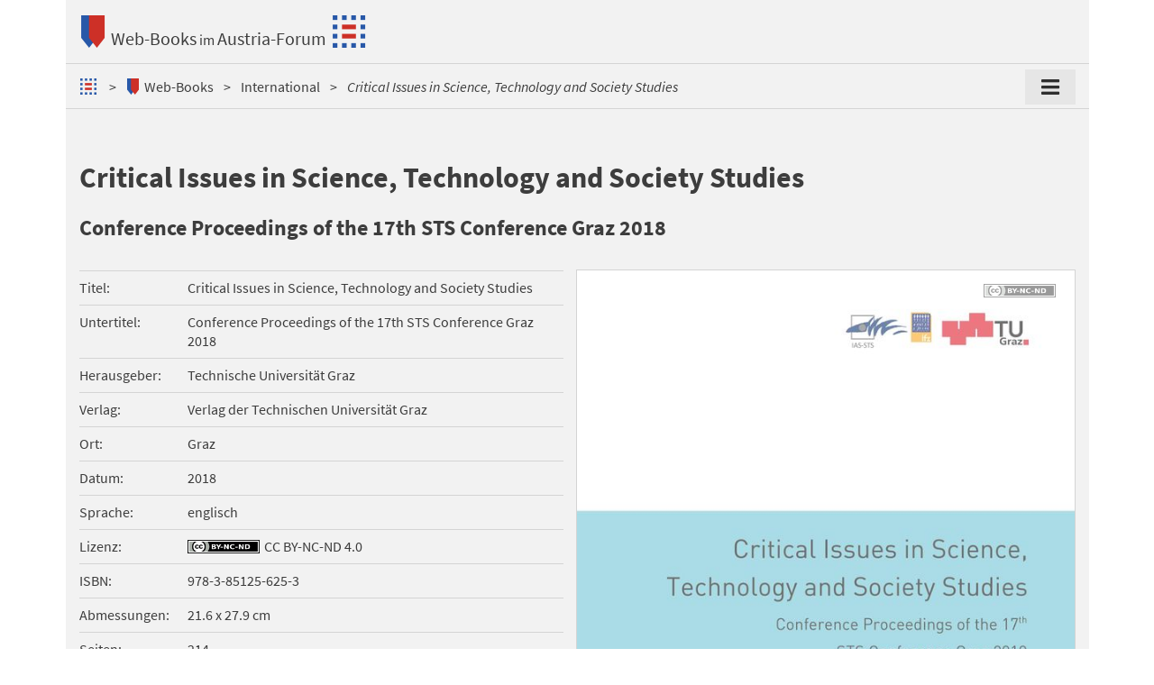

--- FILE ---
content_type: text/html;charset=UTF-8
request_url: https://austria-forum.org/web-books/criticalissue00en2018isds
body_size: 5124
content:
<!DOCTYPE html>
<html lang="de">
<head>
<title>Critical Issues in Science, Technology and Society Studies - Conference Proceedings of the 17th STS Conference Graz 2018 | Web-Books im Austria-Forum</title>
<meta charset="utf-8">
<meta name="viewport" content="width=device-width, initial-scale=1.0" />
<meta name="format-detection" content="telephone=no" />
<meta name="handheldfriendly" content="true" />
<meta http-equiv="x-ua-compatible" content="IE=edge" />
<link rel="apple-touch-icon" sizes="180x180"
	href="https://austria-forum.org/web-books/img/web-books/fav/apple-touch-icon.png">
<link rel="icon" type="image/png" sizes="32x32"
	href="https://austria-forum.org/web-books/img/web-books/fav/favicon-32x32.png">
<link rel="icon" type="image/png" sizes="16x16"
	href="https://austria-forum.org/web-books/img/web-books/fav/favicon-16x16.png">
<link rel="manifest"
	href="https://austria-forum.org/web-books/img/web-books/fav/manifest.json">
<link rel="mask-icon"
	href="https://austria-forum.org/web-books/img/web-books/fav/safari-pinned-tab.svg"
	color="#ffffff">
<link rel="shortcut icon"
	href="https://austria-forum.org/web-books/img/web-books/fav/favicon.ico">
<meta name="msapplication-config"
	content="https://austria-forum.org/web-books/img/web-books/fav/browserconfig.xml">
<meta name="theme-color" content="#ffffff">
<link rel="alternate" type="application/atom+xml"
		title="Web-Books - Neues - ATOM Feed"
		href="https://austria-forum.org/web-books/feed/atom">
	<link rel="alternate" type="application/rss+xml"
		title="Web-Books - Neues - RSS Feed"
		href="https://austria-forum.org/web-books/feed/rss">
<!--[if lt IE 9]>
	<script src="https://austria-forum.org/web-books/static/core-ie9.js"></script>
<![endif]-->
<link rel="stylesheet"
	href="https://austria-forum.org/web-books/static/core-web-books-25.css">
<link rel="stylesheet"
	href="https://austria-forum.org/web-books/static/viewer-web-books-25.css">
<script
	src="https://austria-forum.org/web-books/static/core-web-books-25.js"
	defer="defer"></script>
<script
	src="https://austria-forum.org/web-books/static/viewer-web-books-25.js"
	defer="defer"></script><link rel="canonical" href="https://austria-forum.org/web-books/criticalissue00en2018isds" />
	<link rel="alternate" hreflang="x-default"
			href="https://austria-forum.org/web-books/criticalissue00en2018isds" />
		<link rel="alternate" hreflang="de"
					href="https://austria-forum.org/web-books/criticalissue00en2018isds" />
			<link rel="alternate" hreflang="en"
					href="https://austria-forum.org/web-books/en/criticalissue00en2018isds" />
			<meta name="description" content="Das Buch - Critical Issues in Science, Technology and Society Studies - Conference Proceedings of the 17th STS Conference Graz 2018 - jetzt direkt online lesen! 📖 Herausgeber: Technische Universität Graz, Verlag: Verlag der Technischen Universität Graz, Ort: Graz, Datum: 2018, Schlagwörter: Kritik, TU, Graz, TU Graz, Technologie, Wissenschaft" />
</head>
<body class="left met">
	<script>
		(function(i, s, o, g, r, a, m) {
			i['GoogleAnalyticsObject'] = r;
			i[r] = i[r] || function() {
				(i[r].q = i[r].q || []).push(arguments)
			}, i[r].l = 1 * new Date();
			a = s.createElement(o), m = s.getElementsByTagName(o)[0];
			a.async = 1;
			a.src = g;
			m.parentNode.insertBefore(a, m)
		})(window, document, 'script',
				'https://www.google-analytics.com/analytics.js', 'ga');
		ga('create', 'UA-10848821-1', 'auto');
		ga('set', 'anonymizeIp', true);
		ga('send', 'pageview');
	</script>
<div id="meta" class="meta">
		<header class="container">
			<div class="head-container">
	<div class="logo-container ">
		<div class="cont">
	<a href="https://austria-forum.org/web-books/" class="logo wb">Web-Books</a>
</div>
<div class="cont sec">
	im <a href="https://austria-forum.org" class="logo af">Austria-Forum</a>
</div></div>
</div></header>
		<nav class="container">
			<div class="bread-container">
	<div class="el">
	<a class="logo af sm"
		title="zur Startseite des Austria-Forum"
		href="https://austria-forum.org"><span class="offscreen">Austria-Forum</span></a>
</div>
<div class="el">
	<a class="logo wb sm"
		title="zur Bibliothek der Web-Books"
		href="https://austria-forum.org/web-books/"><span>Web-Books</span></a>
</div>
<div class="el">
			<a
				title="zur Kategorie Internationale Web-Books"
				href="https://austria-forum.org/web-books/kategorie/international">International</a>
		</div>
	<div class="title"
			>
			Critical Issues in Science, Technology and Society Studies</div>
	</div><button id="settings-button"
				class="hidden pure-button button-large settings-button">
				<i class="fa fa-lg fa-bars" aria-hidden="true"></i>
			</button>
		</nav>
		<div class="container">
			<div class="settings-container hidden pure-menu" id="settings-container">
	<ul class="nolist">
		<li class="hidden"><div class="pure-menu-heading">
				Benutzer</div>
			<ul class="pure-menu-list">
				<li class="pure-menu-item"><a href="#" class="pure-menu-link"></a></li>
			</ul></li>
		<li><div class="pure-menu-heading"
				title="Darstellungsversion der Webseite ändern">
				Version</div>
			<ul class="pure-menu-list">
				<li
					class="pure-menu-item pure-menu-selected
								"><a
					href="#" id="settings-mode-full"
					title="zur Vollversion mit Bildern wechseln"
					class="pure-menu-link"><i class="fa fa-file-image-o"
						aria-hidden="true"></i> Vollversion</a></li>
				<li
					class="pure-menu-item"><a
					href="#" id="settings-mode-text"
					title="zur Textversion wechseln"
					class="pure-menu-link"><i class="fa fa-file-text-o"
						aria-hidden="true"></i> Textversion</a></li>
			</ul></li>
		<li><div class="pure-menu-heading"
					title="Sprache der Webseite ändern">
					Sprache</div>
				<ul class="pure-menu-list" id="lang-list">
					<li
							class="pure-menu-item pure-menu-selected
								"><a
							href="https://austria-forum.org/web-books/criticalissue00en2018isds"
							class="pure-menu-link"
							title="Deutsch als Sprache verwenden">Deutsch</a></li>
					<li
							class="pure-menu-item"><a
							href="https://austria-forum.org/web-books/en/criticalissue00en2018isds"
							class="pure-menu-link"
							title="Englisch als Sprache verwenden">English - Englisch</a></li>
					</ul></li>
		</ul>
</div>
<button id="top-button"
	class="hidden fixed-bottom-button pure-button button-large"
	title="zum Seitenanfang">
	<i class="fa fa-lg fa-angle-double-up" aria-hidden="true"></i>
</button></div>
		<main>
		<article class="container book">
			<div id="bookinfo" class="book-cont">
				<div class="cont-full">
							<h1>
								Critical Issues in Science, Technology and Society Studies<span class="h2">Conference Proceedings of the 17th STS Conference Graz 2018</span>
									</h1>
						</div>
						<div class="cont-right">
							<h3 class="offscreen">
								Bucheinband</h3>
							<figure class="cover">
								<figcaption>
									Bucheinband von &#39;Critical Issues in Science, Technology and Society Studies&#39;</figcaption>
								<img
									alt="Bucheinband von &#39;Critical Issues in Science, Technology and Society Studies - Conference Proceedings of the 17th STS Conference Graz 2018&#39;"
									src="https://austria-forum.org/web-books/api/file/book/criticalissue00en2018isds/cover/800">
								<a href="https://austria-forum.org/web-books/criticalissue00en2018isds/000001"
										class="start-cover button-large pure-button"> <i
										class="fa fa-lg fa-chevron-right"></i> jetzt im Buch lesen</a>
								<span
										class="license top ccbyncnd"
										title="Creative Commons Namensnennung - Nicht kommerziell - Keine Bearbeitungen 4.0 International">
									</span>
								</figure>
						</div>
						<div class="cont-left">
							<h3 class="offscreen cont-read">
										Lesen und Download</h3>
									<div class="info cont-read">
										<div class="pure-g">
											<div class="pure-u-1 pure-u-sm-1-2">
												<a href="https://austria-forum.org/web-books/criticalissue00en2018isds/000001"
													class="start-info button-large pure-button"><i
													class="fa fa-lg fa-chevron-right"></i> jetzt im Buch lesen</a>
											</div>
											<div class="pure-u-1 pure-u-sm-1-2">
												<a rel="nofollow"
													href="https://austria-forum.org/web-books/criticalissue00en2018isds/download"
													class="start-info button-large pure-button"><i
													class="fa fa-download" aria-hidden="true"></i> Download als PDF Datei</a>
											</div>
										</div>
									</div>
								<h3 class="offscreen" id="metadesc">
								Metadaten und Beschreibung</h3>
							<dl class="singleline">
								<dt>
										Titel</dt>
									<dd>
										Critical Issues in Science, Technology and Society Studies</dd>
								<dt>
										Untertitel</dt>
									<dd>
										Conference Proceedings of the 17th STS Conference Graz 2018</dd>
								<dt>
										Herausgeber</dt>
									<dd>
											Technische Universität Graz</dd>
									<dt>
										Verlag</dt>
									<dd>
										Verlag der Technischen Universität Graz</dd>
								<dt>
										Ort</dt>
									<dd>
										Graz</dd>
								<dt>
										Datum</dt>
									<dd>
										2018</dd>
								<dt>
										Sprache</dt>
									<dd>
										englisch</dd>
								<dt>
										Lizenz</dt>
									<dd>
										<a
											
															href="https://creativecommons.org/licenses/by-nc-nd/4.0/" rel="nofollow noopener license"
														
											class="license ccbyncnd"
											title="Creative Commons Namensnennung - Nicht kommerziell - Keine Bearbeitungen 4.0 International"
											target="_blank">CC BY-NC-ND 4.0</a>
									</dd>
								<dt title="Internationale Standardbuchnummer">
										ISBN</dt>
									<dd>
										978-3-85125-625-3</dd>
								<dt>
										Abmessungen</dt>
									<dd>
										21.6 x 27.9 cm</dd>
								<dt>
										Seiten</dt>
									<dd>214</dd>
								<dt>
										Schlagwörter</dt>
									<dd>
										Kritik, TU, Graz, TU Graz, Technologie, Wissenschaft</dd>
								<dt>
										Kategorien</dt>
									<dd>
											<span class="bread-el"><a
													href="https://austria-forum.org/web-books/kategorie/international"
													title="Internationale Web-Books">
														International</a></span>
											</dd>
									<dd>
											<span class="bread-el"><a
													href="https://austria-forum.org/web-books/kategorie/tagungsbaende"
													title="Tagungsbände">
														Tagungsbände</a></span>
											</dd>
									<dd>
											<span class="bread-el"><a
													href="https://austria-forum.org/web-books/kategorie/technik"
													>
														Technik</a></span>
											</dd>
									</dl>
							<h3 class="offscreen">
										Lesen und Download</h3>
									<div class="info">
										<div class="pure-g">
											<div class="pure-u-1 pure-u-sm-1-2">
												<a href="https://austria-forum.org/web-books/criticalissue00en2018isds/000001"
													class="start-info button-large pure-button"><i
													class="fa fa-lg fa-chevron-right"></i> jetzt im Buch lesen</a>
											</div>
											<div class="pure-u-1 pure-u-sm-1-2">
												<a rel="nofollow"
													href="https://austria-forum.org/web-books/criticalissue00en2018isds/download"
													class="start-info button-large pure-button"><i
													class="fa fa-download" aria-hidden="true"></i> Download als PDF Datei</a>
											</div>
										</div>
									</div>
								<div class="info promo">
									<a href="https://www.tugraz-verlag.at/" target="_blank"
										rel="nofollow noopener">https://www.tugraz-verlag.at/</a>
								</div>
							</div>
					</div>
			</article>
		</main>
		<footer class="container">
			<div class="foot-container">
	<div class="cont left">
		<div class="li">
			<a href="https://austria-forum.org/web-books/" class="logo wb sm">Web-Books</a>
		</div>
		<div class="li">
			<a href="https://austria-forum.org/web-books/">Bibliothek</a>
		</div>
	</div>
	<div class="cont right">
		<div class="li">
				<a href="https://austria-forum.org/af/Infos_zum_AF/Datenschutzerklaerung">Datenschutz</a>
			</div>
		<div class="li">
				<a href="https://austria-forum.org/af/Infos_zum_AF/Impressum">Impressum</a>
			</div>
		<div class="li">
			<a href="https://austria-forum.org" class="logo af sm">Austria-Forum</a>
		</div>
	</div>
	<div class="clear"></div>
</div></footer>
	</div>
	<script>
		var i18n = {"js.index.edit.heading.text":"Daten aus Buch übernehmen \/ in Textform editieren","js.lib.search.noresponse":"keine Antwort vom Server","js.index.edit.text.use.up":"Übernehmen","js.index.edit.row.left":"Zeile eine Ebene höher","js.view.toolbar.link.create":"Link erstellen","js.lib.search.result":"ein Ergebnis für die Suche nach","js.index.edit.row.add":"eine Zeile danach einfügen","js.view.view.copyright":"Hinweis Urheberrecht","js.index.edit.row.delete":"Zeile löschen","js.view.toolbar.layer.and":"und","js.view.search.inbook":"Suche im Buch","js.view.view.link.create":"Link erstellen","js.lib.search.noresults":"keine Ergebnisse","js.lib.search.results":"{0} Ergebnisse für die Suche nach","js.lib.search.noresultsext":"keine Ergebnisse für die Suche nach","js.index.edit.save.title":"Index am Server speichern","js.settings.mode.text":"Textversion","js.lib.search.volume":"Band","js.view.search.noresult":"keine Ergebnisse für {0}","js.view.view.link.edit":"Link bearbeiten","js.view.view.page.next":"nächste Seite","js.lib.search.internalerror":"interner Fehler","js.index.edit.text.use.down":"Index als Text","js.index.edit.row.title":"Titel","js.index.edit.save.ask":"wirklich einen neuen Index mit diesen Daten anlegen?","js.index.edit.text.page.title":"Buchseite wählen um deren Text zu erhalten","js.index.edit.row.keyword":"Schlagwort \/ Thema","js.lib.search.waitingserverext":"warte auf Antwort vom Server für die Anfrage","js.view.toolbar.fullscreen.on":"in den Vollbildmodus wechseln","js.view.toolbar.fullscreen.off":"Vollbildmodus beenden","js.view.toolbar.layer.switchto":"zum Layer {0} wechseln","js.view.toolbar.toc":"Inhaltsverzeichnis","js.view.toolbar.page.next":"nächste Seite","js.view.toolbar.layer.cont":"zur kontinuierlichen Einzelseitenansicht wechseln","js.index.edit.row.delete.no":"Zeile nicht löschen","js.view.toolbar.turn.right":"im Uhrzeigersinn drehen","js.settings.totop":"zum Seitenanfang","js.view.toolbar.layer.crossfade":"zeige die Layer {0} in einem Überblendmodus an","js.settings.title.close":"Menü \/ Einstellungen schließen","js.view.toolbar.bookmark.create":"Bookmark erstellen","js.view.toolbar.turn.left":"gegen den Uhrzeigersinn drehen","js.index.edit.delete":"Daten löschen","js.index.edit.delete.title":"Index komplett löschen","js.view.toolbar.text.copy":"Text kopieren","js.index.edit.text.use.down.title":"obigen Index nach unten als Text übernehmen","js.settings.mode.full.title":"zur Vollversion mit Bildern wechseln","js.view.view.text.copy":"Text kopieren","js.view.search.do":"Suchen!","js.view.toolbar.lense":"Lupe","js.view.view.page.pre":"vorige Seite","js.index.edit.check":"Daten überprüfen","js.index.edit.text.use.up.title":"untenstehenden Text dem obigen Index hinzufügen","js.settings.lang.title":"Sprache der Webseite ändern","js.view.toolbar.zoom.out":"verkleinern","js.lib.search.waitingserver":"warte auf Antwort vom Server","js.settings.lang.change":"{0} als Sprache verwenden","js.view.toolbar.layer.nexttovert":"zeige die Layer {0} übereinander an","js.view.search.close":"Suchergebnisse ausblenden","js.index.edit.check.title":"Daten - wie Seitenangaben - prüfen","js.view.toolbar.layer.nexttohor":"zeige die Layer {0} nebeneinander an","js.settings.title.open":"Menü \/ Einstellungen anzeigen","js.view.search.resultpage":"{0} (Seite {1})","js.index.edit.heading":"Daten editieren","js.view.toolbar.zoom.in":"vergrößern","js.view.toolbar.zoom.fit":"an Größe anpassen","js.view.title":"Seite - {0} - in {1} | {2} im {3}","js.lib.search.for":"dem","js.view.toolbar.user.login":"Anmelden!","js.view.toolbar.layer.double":"zur Doppelseitenansicht wechseln","js.settings.mode.full":"Vollversion","js.index.edit.row.right":"Zeile eine Ebene tiefer","js.settings.mode":"Version","js.index.edit.yes":"ja!","js.index.edit.row.delete.yes":"Zeile wirklich löschen","js.settings.mode.text.title":"zur Textversion wechseln","js.index.edit.text.page":"Seite wählen...","js.view.toolbar.user.logout":"{0} abmelden!","js.view.search.notavailable":"Suche in diesem Buch nicht verfügbar","js.index.edit.delete.ask":"Index wirklich komplett löschen?","js.settings.user":"Benutzer","js.index.edit.save":"Daten speichern","js.settings.mode.title":"Darstellungsversion der Webseite ändern","js.index.edit.row.ref":"Referenz der Seite","js.view.toolbar.layer.single":"zur Einzelseitenansicht wechseln","js.settings.lang":"Sprache","js.view.view.link.page":"Seite {0}","js.index.edit.row.page":"Seite","js.view.toolbar.page.pre":"vorige Seite"};

		window.addEventListener('DOMContentLoaded', function() {
			new SettingsButton();
			new ToTopButton();
			new ModeButtons();
		});
	</script>
	<script type="application/ld+json">
			[{"@context":"http://schema.org","@type":"WebPage","name":"Critical Issues in Science, Technology and Society Studies - Conference Proceedings of the 17th STS Conference Graz 2018","@id":"https://austria-forum.org/web-books/criticalissue00en2018isds","url":"https://austria-forum.org/web-books/criticalissue00en2018isds","author":{"@type":"Organization","@id":"https://austria-forum.org#org"},"isPartOf":{"@type":"WebSite","@id":"https://austria-forum.org/web-books/#site","isPartOf":{"@type":"WebSite","@id":"https://austria-forum.org#site"}},"inLanguage":"de","image":"https://austria-forum.org/web-books/criticalissue00en2018isds/cover","breadcrumb":[{"@type":"BreadcrumbList","itemListElement":[{"@type":"ListItem","item":{"@type":"Thing","name":"Web-Books","@id":"https://austria-forum.org/web-books/","url":"https://austria-forum.org/web-books/"},"position":1},{"@type":"ListItem","item":{"@type":"Thing","name":"Internationale Web-Books","@id":"https://austria-forum.org/web-books/kategorie/international","url":"https://austria-forum.org/web-books/kategorie/international"},"position":2},{"@type":"ListItem","item":{"@type":"Thing","name":"Critical Issues in Science, Technology and Society Studies - Conference Proceedings of the 17th STS Conference Graz 2018","@id":"https://austria-forum.org/web-books/criticalissue00en2018isds","url":"https://austria-forum.org/web-books/criticalissue00en2018isds"},"position":3}],"numberOfItems":3},{"@type":"BreadcrumbList","itemListElement":[{"@type":"ListItem","item":{"@type":"Thing","name":"Web-Books","@id":"https://austria-forum.org/web-books/","url":"https://austria-forum.org/web-books/"},"position":1},{"@type":"ListItem","item":{"@type":"Thing","name":"Tagungsbände","@id":"https://austria-forum.org/web-books/kategorie/tagungsbaende","url":"https://austria-forum.org/web-books/kategorie/tagungsbaende"},"position":2},{"@type":"ListItem","item":{"@type":"Thing","name":"Critical Issues in Science, Technology and Society Studies - Conference Proceedings of the 17th STS Conference Graz 2018","@id":"https://austria-forum.org/web-books/criticalissue00en2018isds","url":"https://austria-forum.org/web-books/criticalissue00en2018isds"},"position":3}],"numberOfItems":3},{"@type":"BreadcrumbList","itemListElement":[{"@type":"ListItem","item":{"@type":"Thing","name":"Web-Books","@id":"https://austria-forum.org/web-books/","url":"https://austria-forum.org/web-books/"},"position":1},{"@type":"ListItem","item":{"@type":"Thing","name":"Technik","@id":"https://austria-forum.org/web-books/kategorie/technik","url":"https://austria-forum.org/web-books/kategorie/technik"},"position":2},{"@type":"ListItem","item":{"@type":"Thing","name":"Critical Issues in Science, Technology and Society Studies - Conference Proceedings of the 17th STS Conference Graz 2018","@id":"https://austria-forum.org/web-books/criticalissue00en2018isds","url":"https://austria-forum.org/web-books/criticalissue00en2018isds"},"position":3}],"numberOfItems":3}],"mainEntity":{"@type":"Book","@id":"https://austria-forum.org/web-books/criticalissue00en2018isds#this"}},{"@context":"http://schema.org","@type":"Organization","@id":"https://austria-forum.org#org","name":"Austria-Forum","url":"https://austria-forum.org","image":"https://austria-forum.org/web-books/img/web-books/austria-forum.png"},{"@context":"http://schema.org","@type":"WebSite","@id":"https://austria-forum.org/web-books/#site","isPartOf":{"@type":"WebSite","@id":"https://austria-forum.org#site"},"name":"Web-Books","url":"https://austria-forum.org/web-books/","author":{"@type":"Organization","@id":"https://austria-forum.org#org"},"image":"https://austria-forum.org/web-books/img/web-books/web-books.png","potentialAction":{"@type":"SearchAction","target":"https://austria-forum.org/web-books/#search\u003d{query}","query-input":"required name\u003dquery"},"inLanguage":"de"},{"@context":"http://schema.org","@type":"WebSite","@id":"https://austria-forum.org#site","name":"Austria-Forum","url":"https://austria-forum.org","image":"https://austria-forum.org/web-books/img/web-books/austria-forum.png","author":{"@type":"Organization","@id":"https://austria-forum.org#org"}},{"@context":"http://schema.org","@type":"Book","@id":"https://austria-forum.org/web-books/criticalissue00en2018isds#this","url":"https://austria-forum.org/web-books/criticalissue00en2018isds","mainEntityOfPage":"https://austria-forum.org/web-books/criticalissue00en2018isds","image":"https://austria-forum.org/web-books/criticalissue00en2018isds/cover","datePublished":"2018","editor":{"@type":"Person","name":"Technische Universität Graz"},"publisher":{"@type":"Organization","name":"Verlag der Technischen Universität Graz"},"inLanguage":"englisch","keywords":"Kritik, TU, Graz, TU Graz, Technologie, Wissenschaft","license":"https://creativecommons.org/licenses/by-nc-nd/4.0/","locationCreated":"Graz","name":"Critical Issues in Science, Technology and Society Studies - Conference Proceedings of the 17th STS Conference Graz 2018","isbn":"978-3-85125-625-3","numberOfPages":214,"workExample":{"@type":"Book","potentialAction":{"@type":"ReadAction","target":{"@type":"EntryPoint","urlTemplate":"https://austria-forum.org/web-books/criticalissue00en2018isds/000001"}}}}]</script>
	</body>
</html>


--- FILE ---
content_type: text/css;charset=UTF-8
request_url: https://austria-forum.org/web-books/static/viewer-web-books-25.css
body_size: 4275
content:
@media screen and (min-width:35.5em){}@media screen and (min-width:48em){}@media screen and (min-width:64em){}@media screen and (min-width:80em){}body.srceen-sm .sm-hidden{display:none;}body.cont{overflow:hidden;}span.h1{font-size:2em;margin:0.67em 0;font-weight:700;display:block;}span.h2{font-size:1.5em;margin:0.83em 0;font-weight:700;display:block;}ol, ul{list-style:none;padding:0;}.xfa .xfa-hl{line-height:0;margin-bottom:-0.2em;}.xfa .xfa-hl:FIRST-CHILD{margin-top:-0.2em;margin-bottom:0;}.xfa .xfa-hl .fa{margin:0.1em;font-size:0.7em;}.xfa .xfa-bu{vertical-align:top;margin-right:-0.3em;}.xfa .xfa-bl{margin-left:-0.3em;vertical-align:bottom;}.xfa .xfa-hr{margin-left:0.2em;}.xfa .xfa-hr.fa-lg{margin-left:0.1em;}.button-xlarge{font-size:125%;}.xfa.p .xfa-vu{vertical-align:top;margin-right:-4px;}.xfa.p .xfa-vl{margin-left:-4px;vertical-align:bottom;}.meta-container{margin:30px 15px;line-height:1.5em;clear:both;}.bookinfo{padding:30px;position:relative;background-color:rgb(242, 242, 242);max-width:600px;font-style:normal;}.bookinfo.fixed{position:fixed;z-index:101;top:48px;bottom:48px;left:0;overflow:auto;border:1px solid rgb(212, 212, 212);display:none;white-space:normal;}.bread-container:hover .bookinfo{display:block;}.bookinfo:HOVER{display:block;}.meta{display:none;}body.met .meta{display:block;}book dl.singleline{margin-top:2em;}.tb.top .toc-cont{display:none;}.toc ol{padding-left:2em;}.tb .toc *{white-space:normal;text-decoration:none;}.tb ol.toc{margin:0 0 6px 0;padding-left:0;}.toc span.head{margin:0;padding:8px 0;border-top:1px solid rgb(212, 212, 212);display:block;clear:both;page-break-inside:avoid;break-inside:avoid;}.tb .toc span.head{padding:2px 36px 2px 6px;border-top:none;border-bottom:1px solid rgb(212, 212, 212);}.book .toc a:hover *{text-decoration:underline;opacity:1;}.tb .toc a:hover *{opacity:1;}.tb .toc a:hover .head{border-bottom:1px solid rgba(61, 61, 61, 0.5);}.toc .pg{float:right;margin-left:6px;padding-bottom:8px;opacity:0.75;}.tb .toc .pg{padding-bottom:2px;margin-right:-28px;}.toc-edit{position:relative;margin:2em 0;padding:0.5em 0;border-top:1px solid rgb(212, 212, 212);display:block;margin:2em 0;}.toc-edit li{margin:0;padding:8px 3px;border-top:1px solid rgba(212, 212, 212, 0.25);display:block;position:relative;}.toc-edit li[data-level='1']{margin-left:2em;}.toc-edit li[data-level='2']{margin-left:4em;}.toc-edit li[data-level='3']{margin-left:6em;}.toc-edit li[data-level='4']{margin-left:8em;}.toc-edit i, .toc-edit button, .toc-edit input, .toc-edit select,
	.toc-edit textarea{margin:0 5px 5px 0;}.toc-edit li i{margin:0;}.toc-edit .el-cont, .toc-edit .el-cont-del{position:absolute;top:0;right:0;}.toc-edit .el-cont-del{display:none;}.toc-edit .toc-el.deleting .el-cont{display:none;}.toc-edit .toc-el.deleting input{opacity:0.5;}.toc-edit .toc-el.deleting .el-cont-del{display:block;}.toc-edit .err{border:1px solid rgb(233, 50, 45) !important;}.toc-pagelist{padding:0;display:block;border:1px solid rgb(204, 204, 204);background:white;z-index:1000;-webkit-column-count:3;-webkit-column-gap:0;-moz-column-count:3;-moz-column-gap:0;column-count:3;column-gap:0;}.toc-pagelist li{display:block;}.toc-pagelist li.alias{font-style:italic;opacity:0.9;}.toc-edit .toc-img{position:absolute;right:0;top:10px;height:100px;max-width:100%;max-height:100%;border:1px solid rgb(212, 212, 212);}.toc-edit .toc-img:hover{height:auto;}.book .info{margin:1.5em 0;}.info.promo{font-style:italic;text-align:right;}.tb .info.promo{padding-top:11px;text-align:left;}.tb .info.promo a{display:inline;margin:0;}.tb.top .info.promo{display:none;}.info.promo a{background-color:rgba(230, 230, 230, 0.5);padding:0.5em 1em;margin:0.5em;opacity:0.8;display:inline-block;}.info.promo a:HOVER{opacity:1;}.meta .cover{}.cover img{max-width:100%;max-height:800px;margin:-1px;border:1px solid rgb(212, 212, 212);}.start-info{margin:.5em;text-align:center;display:block;}.start-cover{position:absolute;right:10px;bottom:20%;opacity:0.0;}.cover:HOVER .start-cover{opacity:1.0;}.tb-group .bread-container{border-bottom:none;padding:0px 5px 10px;}.tb.top .tb-group.search{border-left:1px solid rgb(212, 212, 212);position:absolute;right:0;top:0;}.tb{position:fixed;height:48px;right:0;left:0;z-index:100;white-space:nowrap;background-color:rgb(242, 242, 242);}.tb.top{top:0;border-bottom:1px solid rgb(212, 212, 212);display:none;}body.tbt .tb.top{display:block;}.tb.bottom{bottom:0;border-top:1px solid rgb(212, 212, 212);display:none;}body.tbb .tb.bottom{display:block;}.tb-button{cursor:pointer;min-width:26px;padding:5px;text-align:center;}.tb.bottom button{height:36px;}.tb-button.txt{padding:8px 4px 0;}.tb-button.search{bottom:6px;opacity:0.1;padding:6px;position:absolute;right:6px;top:6px;}.tb-button.search.active{opacity:1.0;}.tb-button, .tb-input{border:1px solid rgba(61, 61, 61, 0.25);border-radius:0;background-color:rgb(255, 255, 255);color:rgba(61, 61, 61, 0.75);}.tb-button:HOVER, .tb-button:ACTIVE, .tb-input:HOVER, .tb-input:ACTIVE{border:1px solid rgba(61, 61, 61, 0.75);color:inherit;}.tb-button:FIRST-CHILD{margin-left:0;}.tb-desc{max-width:250px;overflow:hidden;text-overflow:ellipsis;white-space:pre;padding-left:5px;padding-right:5px;}.tb-group{display:inline-block;border-right:1px solid rgb(212, 212, 212);position:relative;vertical-align:middle;padding:6px;height:36px;line-height:36px;background:rgb(242, 242, 242);}.tb-group>*{display:inline-block;line-height:normal;}.tb-input{height:22px;padding:6px;vertical-align:bottom;}.tb-input:HOVER, .tb-input.a:ACTIVE{white-space:inherit;overflow:visible;}.tb-label{width:40px;text-align:center;}.tb-list{background-color:rgb(242, 242, 242);min-height:200px;max-height:500px;left:-1px;right:-1px;top:auto;bottom:48px;overflow-x:hidden;overflow-y:auto;padding:8px;position:absolute;border:1px solid rgb(212, 212, 212);}.tb-list.search{top:48px;left:-4px;bottom:auto;}.tb-list.toc{right:-125px;}.tb-listing{margin:0 0 6px 0;}.tb-listing.page-active li{display:none;}.tb-listing.page-active li.page-active{display:block;}.tb-listing li{border-bottom:1px solid rgba(61, 61, 61, 0.1);cursor:pointer;overflow:hidden;padding:2px 6px;text-overflow:ellipsis;white-space:nowrap;background-color:rgb(242, 242, 242);}#toc-list.tb-listing li, #toc-list.tb-listing .head{border-bottom:1px solid rgba(61, 61, 61, 0.1);cursor:default;white-space:normal;padding:2px 6px 2px 20px;text-indent:-14px;display:block;}#toc-list.tb-listing .act{cursor:pointer;}#toc-list.tb-listing .head{padding:4px 6px 4px 20px;}#toc-list.tb-listing .head ol{margin:0;padding:0 0 0 14px;}#toc-list.tb-listing li.head{background-color:rgba(61, 61, 61, 0.05);margin:0;padding:0;border:none;}.search .tb-listing li{white-space:normal;padding:4px 6px;}.tb-listing li:hover{border-bottom:1px solid rgba(61, 61, 61, 0.5);}#toc-list.tb-listing .act:hover{border-bottom:1px solid rgba(61, 61, 61, 0.5);}.tb-listing li.active{border-bottom:2px solid rgba(61, 61, 61, 0.9);}.search-context{font-size:0.75em;display:inline-block;width:85%;margin-left:2%;vertical-align:middle;}.search-page{display:inline-block;width:13%;vertical-align:middle;overflow:hidden;}.search-highlight{font-size:1.2em;color:red;}.content{position:fixed;left:0;right:0;top:0;bottom:0;z-index:50;overflow:hidden;display:none;}body.cont .content{display:block;background-color:rgb(242, 242, 242);}body.tbt .content{top:49px;}body.tbb .content{bottom:49px;}.viewport{overflow:hidden;width:100%;height:100%;position:relative;}.view-container{overflow:hidden;z-index:97;position:absolute;left:0;top:0;right:0;bottom:0;min-width:200px;min-height:200px;background-color:rgb(255, 255, 255);}.view-container.thr{right:241px;}.view-container .marking img, .view-container .marking .marker-s{cursor:crosshair;}.view-container .nodrag{cursor:default;}.thumb-container{overflow:auto;z-index:98;position:absolute;top:0;right:0;bottom:0;width:240px;border-left:1px solid rgb(212, 212, 212);}.view-div{position:absolute;top:0;right:0;bottom:0;left:0;z-index:9;}.view-div-scrolling{overflow:auto;}.out-div{position:absolute;cursor:move;z-index:21;}.out-div.transition, .out-div.transition .div-background{transition:transform 0.5s ease-out 0s, width 0.5s ease-out 0s, height
		0.5s ease-out 0s, left 0.5s ease-out 0s, top 0.5s ease-out 0s;-webkit-transition:transform 0.5s ease-out 0s, width 0.5s ease-out 0s,
		height 0.5s ease-out 0s, left 0.5s ease-out 0s, top 0.5s ease-out 0s;}.out-div.transition.none, .out-div.transition.none .div-background{transition:none;-webkit-transition:none;}.single-horiz-div{position:absolute;width:100%;height:50%;overflow:hidden;}.single-horiz-div.top{top:-1px;border-bottom:1px solid rgb(212, 212, 212);}.single-horiz-div.bottom{bottom:-1px;border-top:1px solid rgb(212, 212, 212);}.single-vert-div{position:absolute;width:50%;height:100%;overflow:hidden;}.single-vert-div.left{left:-1px;border-right:1px solid rgb(212, 212, 212);}.single-vert-div.right{right:-1px;border-left:1px solid rgb(212, 212, 212);}.notrans{transition:transform 0s ease 0s !important;}.rot-0{transform:rotate(0deg);-webkit-transform:rotate(0deg);}.rot-90{transform:rotate(90deg);-webkit-transform:rotate(90deg);}.rot-180{transform:rotate(180deg);-webkit-transform:rotate(180deg);}.rot-270{transform:rotate(270deg);-webkit-transform:rotate(270deg);}.rot-360{transform:rotate(360deg);-webkit-transform:rotate(360deg);}.rot-m90{transform:rotate(-90deg);-webkit-transform:rotate(-90deg);}.spinner{height:100%;width:100%;display:flex;justify-content:center;align-items:center;opacity:0.5;overflow:hidden;}.search .spinner{opacity:1;border:none;min-width:100px;min-height:100px;}.div-background{position:relative;background-clip:content-box;background-origin:content-box;transition:opacity 0.1s ease-out 0s;}.faded{opacity:0.5;}img.pageover{width:100%;height:100%;position:absolute;opacity:0;zoom:1;}img.pageimg{width:100%;height:100%;position:absolute;}.view-nav{position:absolute;top:0;bottom:0;width:48px;z-index:20;}.view-nav.next{right:0;}.view-nav.prev{left:0;}.view-nav i{left:0;margin-top:-23px;position:absolute;top:50%;width:100%;}.view-ruler{position:absolute;bottom:0;left:0;height:48px;background-color:rgb(61, 61, 61);text-align:center;z-index:20;opacity:0.1;}.view-ruler.leftNavPadding{left:48px;}.view-ruler:HOVER{opacity:0.5;}.ruler-inner{color:rgb(242, 242, 242);opacity:1.0;border-bottom:1px solid rgb(242, 242, 242);border-left:1px solid rgb(242, 242, 242);border-right:1px solid rgb(242, 242, 242);display:inline-block;margin:12px 16px;padding:4px 8px;}.zoom-inner{color:rgb(242, 242, 242);opacity:1.0;display:inline-block;margin-right:16px;padding:4px 8px;}.view-slider{position:absolute;bottom:0;right:0;height:48px;width:200px;background-color:rgb(61, 61, 61);text-align:center;z-index:22;background-color:rgba(61, 61, 61, 0.5);}.view-slider.rightNavPadding{right:48px;}.view-slider:HOVER{}.slider-knob{background-color:rgb(61, 61, 61);display:block;height:100%;cursor:pointer;width:20px;opacity:1.0;}.cover-div{padding:20px 5px;position:absolute;top:0;}.cover-meta-div{max-width:300px;left:0;}.cover-img-div{right:0;}.cover-img{width:100%;height:100%;position:absolute;}.thumbs-div{padding:10px;margin:0 auto;display:block;}.thumb-out-div{overflow:hidden;position:relative;float:left;}.thumb-out-div:HOVER{overflow:visible;}.thumbs-div .current{background-color:rgb(225, 225, 225);}.thumb-div, .thumb-double-div{position:absolute;cursor:pointer;}.thumb-padding{bottom:5px;left:5px;right:5px;top:5px;}.thumb-padding-left{bottom:5px;left:5px;top:5px;}.thumb-padding-right{bottom:5px;right:5px;top:5px;}.thumb-div img{width:100%;height:100%;position:absolute;}.thumb-double-div.pg-left{right:50%;}.thumb-double-div.pg-right{left:50%;}.thumb-double-div img{position:absolute;width:100%;height:100%;}.single-div{margin:5px;padding:0;position:relative;display:inline-block;}.single-blend-div{position:absolute;width:100%;height:100%;}.single-div img{width:100%;height:100%;position:absolute;}.double-div{margin:5px;padding:0;top:0;position:absolute;}.double-div.pg-left{margin-right:0;right:50%;}.double-div.pg-right{margin-left:0;left:50%;}.double-div.pg-right.shadow:BEFORE{content:"";position:absolute;top:5px;bottom:5px;left:-10px;width:8px;box-shadow:10px 0 10px rgba(128, 128, 128, 0.25);}.double-div.pg-left.shadow:AFTER{content:"";position:absolute;top:5px;bottom:5px;right:-10px;width:8px;box-shadow:-10px 0 10px rgba(128, 128, 128, 0.25);}.thumb-double-div.pg-right.shadow:BEFORE{content:"";position:absolute;top:2px;bottom:2px;left:-10px;width:8px;box-shadow:5px 0 5px rgba(128, 128, 128, 0.25);}.thumb-double-div.pg-left.shadow:AFTER{content:"";position:absolute;top:2px;bottom:2px;right:-10px;width:8px;box-shadow:-5px 0 5px rgba(128, 128, 128, 0.25);}.double-div img{width:100%;height:100%;position:absolute;}.meta-div{background-color:rgb(242, 242, 242);bottom:0;cursor:default;left:0;padding:4% 2% 4% 15%;position:absolute;right:55%;top:0;z-index:22;overflow:auto;}.meta-div dt{width:5.5rem;overflow:hidden;}.meta-div dt:AFTER{content:":";}.meta-div dd{border-bottom:1px solid rgb(212, 212, 212);margin:-1.25em 0 0.5rem;padding:0 0 0.5rem 6rem;}.magnify-div{position:absolute;height:300px;width:300px;left:100%;top:0;z-index:99;border:1px solid rgb(212, 212, 212);margin:-1px;}.magnify-div.transition{transition:width 0.1s ease-out 0s, height 0.1s ease-out 0s, left 0.1s
		ease-out 0s, top 0.1s ease-out 0s;-webkit-transition:width 0.1s ease-out 0s, height 0.1s ease-out 0s,
		left 0.1s ease-out 0s, top 0.1s ease-out 0s;}.out-magnify-div{overflow:hidden;position:absolute;width:100%;height:100%;background-color:rgb(212, 212, 212);}.out-magnify-div.transition{transition:transform 0.5s ease-out 0s;-webkit-transition:transform 0.5s ease-out 0s;}.out-magnify-div.transition .div-background{transition:width 0.1s ease-out 0s, height 0.1s ease-out 0s, left 0.1s
		ease-out 0s, top 0.1s ease-out 0s;-webkit-transition:width 0.1s ease-out 0s, height 0.1s ease-out 0s,
		left 0.1s ease-out 0s, top 0.1s ease-out 0s;}.magnify-img-div{position:absolute;overflow:hidden;transition:all 0.1s ease-out 0.0s;}.magnify-img-div img{position:absolute;width:100%;height:100%;}.log-div{position:fixed;top:50px;left:0;max-width:200px;z-index:10000;font-family:monospace;font-size:0.75em;line-height:1;background:rgba(200, 200, 200, .5);color:rgba(50, 50, 50, .8);padding:0.5em;}.img-border{box-shadow:1px 1px 2px grey;}.rot-90 .img-border{box-shadow:1px -1px 2px grey;}.rot-180 .img-border{box-shadow:-1px -1px 2px grey;}.rot-270 .img-border{box-shadow:-1px 1px 2px grey;}.left{text-align:left;}.center{text-align:center;}.right{text-align:right;}.clear{clear:both;}.loading-blur{opacity:0.25;}img{display:block;-ms-interpolation-mode:bicubic;}.book-nav{display:none;background-color:#3D3D3D;opacity:0.4;padding:1rem;position:absolute;right:0;text-align:center;top:20%;transition:opacity 0.5s ease-out 0s;z-index:100;}.book-nav:HOVER{opacity:1.0;}.nav-button{color:#F2F2F2;cursor:pointer;display:block;margin-top:1rem;}.nav-button:FIRST-CHILD{margin-top:0;}.nav-button:BEFORE{display:block;}.listing-li{display:inline-block;}.listing-li a{text-decoration:none;}.listing-div{margin:0.5em;padding:0.5em;width:200px;overflow:hidden;position:relative;}.listing-li h1{color:#444444;font-size:1em;margin:0.5em 0 0.25em 0;}.listing-li p{color:#777777;font-size:0.6em;}.search-result{margin:-6px;padding:5px;border:1px solid rgba(205, 48, 39, 0.75);border-radius:2px;box-shadow:0 0 8px 0 rgba(205, 48, 39, 0.75);position:absolute;z-index:10;}.search-hidden{opacity:0.4 !important;}.search-thumb-hidden{opacity:0.8 !important;max-height:1.5em !important;overflow:hidden !important;}.tb-user{padding-left:5px;}#marking{opacity:1.0;}#marking.inact .tb-button:ACTIVE, #marking.inact .tb-button:HOVER{border:1px solid rgba(61, 61, 61, 0.25) !important;color:rgba(61, 61, 61, 0.75) !important;cursor:default !important;}.marker-s, .link-cont{position:absolute;border:1px solid rgb(205, 48, 39);z-index:10;}.link-cont{border:none;margin:0;padding:2px;z-index:10;cursor:pointer;}.link-cont.hov, .out-div:HOVER .link-cont{border:2px solid rgb(212, 212, 212);margin:-2px;padding:2px;}.link-cont.border.hov{z-index:11;}.link-cont.hov{z-index:12;}.link-cont.border{border:none !important;left:auto;right:0;padding:0 !important;margin:0 !important;opacity:0.5;}.img-border .link-cont.border{right:-2px;}.link-cont.border.hov{opacity:1;}.pg-left .link-cont.border{left:0;right:auto;}.pg-left .link-cont.border.hov{right:auto;}.marker-s.done{border:2px solid rgb(212, 212, 212);margin:-2px;padding:2px;}.marker-close{background-color:rgb(212, 212, 212);cursor:pointer;position:absolute;right:-45px;bottom:-2px;margin:-10px 0 0;padding:10px;}.marker-del{background-color:rgb(212, 212, 212);cursor:default;position:absolute;right:-135px;bottom:-2px;margin:-10px 0 0;padding:10px;}.marker-link{background-color:rgb(212, 212, 212);cursor:pointer;position:absolute;right:-45px;bottom:-2px;margin:-10px 0 0;padding:10px;display:none;}.link-cont.border .marker-link{left:0;right:auto;bottom:auto;top:0;display:block;}.pg-left .link-cont.border .marker-link{left:auto;right:0;}.marker-edit{background-color:rgb(212, 212, 212);cursor:pointer;position:absolute;right:-90px;bottom:-2px;margin:-10px 0 0;padding:10px;display:none;}.marker-cont{background-color:rgb(212, 212, 212);cursor:pointer;position:absolute;left:-2px;bottom:-40px;margin:-2px 0 0;padding:10px;display:none;white-space:pre;}.link-cont.hov .marker-link, .link-cont.hov .marker-edit, .link-cont.hov .marker-cont{display:block;}.marker-ok, .marker-copy{background-color:rgb(212, 212, 212);cursor:default;position:absolute;right:-90px;bottom:-2px;margin:-10px 0 0;padding:10px;}.marker-data{background-color:rgb(212, 212, 212);cursor:default;left:0;margin:0 0 0 -10px;padding:10px;position:absolute;top:100%;min-width:100%;}.marker-data .data{font-style:italic;white-space:pre;}.marker-data .post{font-size:0.8em;}.marker-data .post .book{font-weight:bold;font-style:normal;}.marker-data .post a{font-style:italic;}.marker-head{background-color:rgb(212, 212, 212);cursor:default;right:-2px;margin:0 0 0 -10px;padding:10px;position:absolute;bottom:100%;}div[class^='marker']>.fa{width:25px;text-align:center;}.marker-inner{position:relative;margin:0 0.25rem;}.marker-inner input{width:100%;margin:0.25rem -0.25rem 0;padding:0.25rem;}@media print{.meta{display:block !important;}footer{display:none !important;}.meta-container{display:none !important;}.bread-container{display:none !important;}.tb.top{display:none !important;}.content{display:none !important;}.tb.bottom{display:none !important;}.start-bottom{display:none !important;}.container{background:none !important;}body{margin:0;padding:0;}@page{margin:2cm;}img{max-width:100% !important;page-break-inside:avoid;}}


--- FILE ---
content_type: text/javascript;charset=UTF-8
request_url: https://austria-forum.org/web-books/static/core-web-books-25.js
body_size: 111756
content:

(function(){this.MooTools={version:'1.6.0',build:'529422872adfff401b901b8b6c7ca5114ee95e2b'};var typeOf=this.typeOf=function(item){if(item==null)return'null';if(item.$family!=null)return item.$family();if(item.nodeName){if(item.nodeType==1)return'element';if(item.nodeType==3)return(/\S/).test(item.nodeValue)?'textnode':'whitespace';}else if(typeof item.length=='number'){if('callee'in item)return'arguments';if('item'in item)return'collection';}
return typeof item;};var instanceOf=this.instanceOf=function(item,object){if(item==null)return false;var constructor=item.$constructor||item.constructor;while(constructor){if(constructor===object)return true;constructor=constructor.parent;}
if(!item.hasOwnProperty)return false;return item instanceof object;};var hasOwnProperty=Object.prototype.hasOwnProperty;var enumerables=true;for(var i in{toString:1})enumerables=null;if(enumerables)enumerables=['hasOwnProperty','valueOf','isPrototypeOf','propertyIsEnumerable','toLocaleString','toString','constructor'];function forEachObjectEnumberableKey(object,fn,bind){if(enumerables)for(var i=enumerables.length;i--;){var k=enumerables[i];if(hasOwnProperty.call(object,k))fn.call(bind,k,object[k]);}}
var Function=this.Function;Function.prototype.overloadSetter=function(usePlural){var self=this;return function(a,b){if(a==null)return this;if(usePlural||typeof a!='string'){for(var k in a)self.call(this,k,a[k]);forEachObjectEnumberableKey(a,self,this);}else{self.call(this,a,b);}
return this;};};Function.prototype.overloadGetter=function(usePlural){var self=this;return function(a){var args,result;if(typeof a!='string')args=a;else if(arguments.length>1)args=arguments;else if(usePlural)args=[a];if(args){result={};for(var i=0;i<args.length;i++)result[args[i]]=self.call(this,args[i]);}else{result=self.call(this,a);}
return result;};};Function.prototype.extend=function(key,value){this[key]=value;}.overloadSetter();Function.prototype.implement=function(key,value){this.prototype[key]=value;}.overloadSetter();var slice=Array.prototype.slice;Array.convert=function(item){if(item==null)return[];return(Type.isEnumerable(item)&&typeof item!='string')?(typeOf(item)=='array')?item:slice.call(item):[item];};Function.convert=function(item){return(typeOf(item)=='function')?item:function(){return item;};};Number.convert=function(item){var number=parseFloat(item);return isFinite(number)?number:null;};String.convert=function(item){return item+'';};Function.from=Function.convert;Number.from=Number.convert;String.from=String.convert;Function.implement({hide:function(){this.$hidden=true;return this;},protect:function(){this.$protected=true;return this;}});var Type=this.Type=function(name,object){if(name){var lower=name.toLowerCase();var typeCheck=function(item){return(typeOf(item)==lower);};Type['is'+name]=typeCheck;if(object!=null){object.prototype.$family=(function(){return lower;}).hide();}}
if(object==null)return null;object.extend(this);object.$constructor=Type;object.prototype.$constructor=object;return object;};var toString=Object.prototype.toString;Type.isEnumerable=function(item){return(item!=null&&typeof item.length=='number'&&toString.call(item)!='[object Function]');};var hooks={};var hooksOf=function(object){var type=typeOf(object.prototype);return hooks[type]||(hooks[type]=[]);};var implement=function(name,method){if(method&&method.$hidden)return;var hooks=hooksOf(this);for(var i=0;i<hooks.length;i++){var hook=hooks[i];if(typeOf(hook)=='type')implement.call(hook,name,method);else hook.call(this,name,method);}
var previous=this.prototype[name];if(previous==null||!previous.$protected)this.prototype[name]=method;if(this[name]==null&&typeOf(method)=='function')extend.call(this,name,function(item){return method.apply(item,slice.call(arguments,1));});};var extend=function(name,method){if(method&&method.$hidden)return;var previous=this[name];if(previous==null||!previous.$protected)this[name]=method;};Type.implement({implement:implement.overloadSetter(),extend:extend.overloadSetter(),alias:function(name,existing){implement.call(this,name,this.prototype[existing]);}.overloadSetter(),mirror:function(hook){hooksOf(this).push(hook);return this;}});new Type('Type',Type);var force=function(name,object,methods){var isType=(object!=Object),prototype=object.prototype;if(isType)object=new Type(name,object);for(var i=0,l=methods.length;i<l;i++){var key=methods[i],generic=object[key],proto=prototype[key];if(generic)generic.protect();if(isType&&proto)object.implement(key,proto.protect());}
if(isType){var methodsEnumerable=prototype.propertyIsEnumerable(methods[0]);object.forEachMethod=function(fn){if(!methodsEnumerable)for(var i=0,l=methods.length;i<l;i++){fn.call(prototype,prototype[methods[i]],methods[i]);}
for(var key in prototype)fn.call(prototype,prototype[key],key);};}
return force;};force('String',String,['charAt','charCodeAt','concat','contains','indexOf','lastIndexOf','match','quote','replace','search','slice','split','substr','substring','trim','toLowerCase','toUpperCase'])('Array',Array,['pop','push','reverse','shift','sort','splice','unshift','concat','join','slice','indexOf','lastIndexOf','filter','forEach','every','map','some','reduce','reduceRight','contains'])('Number',Number,['toExponential','toFixed','toLocaleString','toPrecision'])('Function',Function,['apply','call','bind'])('RegExp',RegExp,['exec','test'])('Object',Object,['create','defineProperty','defineProperties','keys','getPrototypeOf','getOwnPropertyDescriptor','getOwnPropertyNames','preventExtensions','isExtensible','seal','isSealed','freeze','isFrozen'])('Date',Date,['now']);Object.extend=extend.overloadSetter();Date.extend('now',function(){return+(new Date);});new Type('Boolean',Boolean);Number.prototype.$family=function(){return isFinite(this)?'number':'null';}.hide();Number.extend('random',function(min,max){return Math.floor(Math.random()*(max-min+1)+min);});Array.implement({forEach:function(fn,bind){for(var i=0,l=this.length;i<l;i++){if(i in this)fn.call(bind,this[i],i,this);}},each:function(fn,bind){Array.forEach(this,fn,bind);return this;}});Object.extend({keys:function(object){var keys=[];for(var k in object){if(hasOwnProperty.call(object,k))keys.push(k);}
forEachObjectEnumberableKey(object,function(k){keys.push(k);});return keys;},forEach:function(object,fn,bind){Object.keys(object).forEach(function(key){fn.call(bind,object[key],key,object);});}});Object.each=Object.forEach;var cloneOf=function(item){switch(typeOf(item)){case'array':return item.clone();case'object':return Object.clone(item);default:return item;}};Array.implement('clone',function(){var i=this.length,clone=new Array(i);while(i--)clone[i]=cloneOf(this[i]);return clone;});var mergeOne=function(source,key,current){switch(typeOf(current)){case'object':if(typeOf(source[key])=='object')Object.merge(source[key],current);else source[key]=Object.clone(current);break;case'array':source[key]=current.clone();break;default:source[key]=current;}
return source;};Object.extend({merge:function(source,k,v){if(typeOf(k)=='string')return mergeOne(source,k,v);for(var i=1,l=arguments.length;i<l;i++){var object=arguments[i];for(var key in object)mergeOne(source,key,object[key]);}
return source;},clone:function(object){var clone={};for(var key in object)clone[key]=cloneOf(object[key]);return clone;},append:function(original){for(var i=1,l=arguments.length;i<l;i++){var extended=arguments[i]||{};for(var key in extended)original[key]=extended[key];}
return original;}});['Object','WhiteSpace','TextNode','Collection','Arguments'].each(function(name){new Type(name);});var UID=Date.now();String.extend('uniqueID',function(){return(UID++).toString(36);});})();Array.implement({every:function(fn,bind){for(var i=0,l=this.length>>>0;i<l;i++){if((i in this)&&!fn.call(bind,this[i],i,this))return false;}
return true;},filter:function(fn,bind){var results=[];for(var value,i=0,l=this.length>>>0;i<l;i++)if(i in this){value=this[i];if(fn.call(bind,value,i,this))results.push(value);}
return results;},indexOf:function(item,from){var length=this.length>>>0;for(var i=(from<0)?Math.max(0,length+from):from||0;i<length;i++){if(this[i]===item)return i;}
return-1;},map:function(fn,bind){var length=this.length>>>0,results=Array(length);for(var i=0;i<length;i++){if(i in this)results[i]=fn.call(bind,this[i],i,this);}
return results;},some:function(fn,bind){for(var i=0,l=this.length>>>0;i<l;i++){if((i in this)&&fn.call(bind,this[i],i,this))return true;}
return false;},clean:function(){return this.filter(function(item){return item!=null;});},invoke:function(methodName){var args=Array.slice(arguments,1);return this.map(function(item){return item[methodName].apply(item,args);});},associate:function(keys){var obj={},length=Math.min(this.length,keys.length);for(var i=0;i<length;i++)obj[keys[i]]=this[i];return obj;},link:function(object){var result={};for(var i=0,l=this.length;i<l;i++){for(var key in object){if(object[key](this[i])){result[key]=this[i];delete object[key];break;}}}
return result;},contains:function(item,from){return this.indexOf(item,from)!=-1;},append:function(array){this.push.apply(this,array);return this;},getLast:function(){return(this.length)?this[this.length-1]:null;},getRandom:function(){return(this.length)?this[Number.random(0,this.length-1)]:null;},include:function(item){if(!this.contains(item))this.push(item);return this;},combine:function(array){for(var i=0,l=array.length;i<l;i++)this.include(array[i]);return this;},erase:function(item){for(var i=this.length;i--;){if(this[i]===item)this.splice(i,1);}
return this;},empty:function(){this.length=0;return this;},flatten:function(){var array=[];for(var i=0,l=this.length;i<l;i++){var type=typeOf(this[i]);if(type=='null')continue;array=array.concat((type=='array'||type=='collection'||type=='arguments'||instanceOf(this[i],Array))?Array.flatten(this[i]):this[i]);}
return array;},pick:function(){for(var i=0,l=this.length;i<l;i++){if(this[i]!=null)return this[i];}
return null;},hexToRgb:function(array){if(this.length!=3)return null;var rgb=this.map(function(value){if(value.length==1)value+=value;return parseInt(value,16);});return(array)?rgb:'rgb('+rgb+')';},rgbToHex:function(array){if(this.length<3)return null;if(this.length==4&&this[3]==0&&!array)return'transparent';var hex=[];for(var i=0;i<3;i++){var bit=(this[i]-0).toString(16);hex.push((bit.length==1)?'0'+bit:bit);}
return(array)?hex:'#'+hex.join('');}});Function.extend({attempt:function(){for(var i=0,l=arguments.length;i<l;i++){try{return arguments[i]();}catch(e){}}
return null;}});Function.implement({attempt:function(args,bind){try{return this.apply(bind,Array.convert(args));}catch(e){}
return null;},bind:function(that){var self=this,args=arguments.length>1?Array.slice(arguments,1):null,F=function(){};var bound=function(){var context=that,length=arguments.length;if(this instanceof bound){F.prototype=self.prototype;context=new F;}
var result=(!args&&!length)?self.call(context):self.apply(context,args&&length?args.concat(Array.slice(arguments)):args||arguments);return context==that?result:context;};return bound;},pass:function(args,bind){var self=this;if(args!=null)args=Array.convert(args);return function(){return self.apply(bind,args||arguments);};},delay:function(delay,bind,args){return setTimeout(this.pass((args==null?[]:args),bind),delay);},periodical:function(periodical,bind,args){return setInterval(this.pass((args==null?[]:args),bind),periodical);}});Number.implement({limit:function(min,max){return Math.min(max,Math.max(min,this));},round:function(precision){precision=Math.pow(10,precision||0).toFixed(precision<0?-precision:0);return Math.round(this*precision)/precision;},times:function(fn,bind){for(var i=0;i<this;i++)fn.call(bind,i,this);},toFloat:function(){return parseFloat(this);},toInt:function(base){return parseInt(this,base||10);}});Number.alias('each','times');(function(math){var methods={};math.each(function(name){if(!Number[name])methods[name]=function(){return Math[name].apply(null,[this].concat(Array.convert(arguments)));};});Number.implement(methods);})(['abs','acos','asin','atan','atan2','ceil','cos','exp','floor','log','max','min','pow','sin','sqrt','tan']);String.implement({contains:function(string,index){return(index?String(this).slice(index):String(this)).indexOf(string)>-1;},test:function(regex,params){return((typeOf(regex)=='regexp')?regex:new RegExp(''+regex,params)).test(this);},trim:function(){return String(this).replace(/^\s+|\s+$/g,'');},clean:function(){return String(this).replace(/\s+/g,' ').trim();},camelCase:function(){return String(this).replace(/-\D/g,function(match){return match.charAt(1).toUpperCase();});},hyphenate:function(){return String(this).replace(/[A-Z]/g,function(match){return('-'+match.charAt(0).toLowerCase());});},capitalize:function(){return String(this).replace(/\b[a-z]/g,function(match){return match.toUpperCase();});},escapeRegExp:function(){return String(this).replace(/([-.*+?^${}()|[\]\/\\])/g,'\\$1');},toInt:function(base){return parseInt(this,base||10);},toFloat:function(){return parseFloat(this);},hexToRgb:function(array){var hex=String(this).match(/^#?(\w{1,2})(\w{1,2})(\w{1,2})$/);return(hex)?hex.slice(1).hexToRgb(array):null;},rgbToHex:function(array){var rgb=String(this).match(/\d{1,3}/g);return(rgb)?rgb.rgbToHex(array):null;},substitute:function(object,regexp){return String(this).replace(regexp||(/\\?\{([^{}]+)\}/g),function(match,name){if(match.charAt(0)=='\\')return match.slice(1);return(object[name]!=null)?object[name]:'';});}});(function(){var document=this.document;var window=document.window=this;var parse=function(ua,platform){ua=ua.toLowerCase();platform=(platform?platform.toLowerCase():'');var UA=ua.match(/(edge)[\s\/:]([\w\d\.]+)/);if(!UA){UA=ua.match(/(opera|ie|firefox|chrome|trident|crios|version)[\s\/:]([\w\d\.]+)?.*?(safari|(?:rv[\s\/:]|version[\s\/:])([\w\d\.]+)|$)/)||[null,'unknown',0];}
if(UA[1]=='trident'){UA[1]='ie';if(UA[4])UA[2]=UA[4];}else if(UA[1]=='crios'){UA[1]='chrome';}
platform=ua.match(/ip(?:ad|od|hone)/)?'ios':(ua.match(/(?:webos|android)/)||ua.match(/mac|win|linux/)||['other'])[0];if(platform=='win')platform='windows';return{extend:Function.prototype.extend,name:(UA[1]=='version')?UA[3]:UA[1],version:parseFloat((UA[1]=='opera'&&UA[4])?UA[4]:UA[2]),platform:platform};};var Browser=this.Browser=parse(navigator.userAgent,navigator.platform);if(Browser.name=='ie'&&document.documentMode){Browser.version=document.documentMode;}
Browser.extend({Features:{xpath:!!(document.evaluate),air:!!(window.runtime),query:!!(document.querySelector),json:!!(window.JSON)},parseUA:parse});Browser.Request=(function(){var XMLHTTP=function(){return new XMLHttpRequest();};var MSXML2=function(){return new ActiveXObject('MSXML2.XMLHTTP');};var MSXML=function(){return new ActiveXObject('Microsoft.XMLHTTP');};return Function.attempt(function(){XMLHTTP();return XMLHTTP;},function(){MSXML2();return MSXML2;},function(){MSXML();return MSXML;});})();Browser.Features.xhr=!!(Browser.Request);Browser.exec=function(text){if(!text)return text;if(window.execScript){window.execScript(text);}else{var script=document.createElement('script');script.setAttribute('type','text/javascript');script.text=text;document.head.appendChild(script);document.head.removeChild(script);}
return text;};String.implement('stripScripts',function(exec){var scripts='';var text=this.replace(/<script[^>]*>([\s\S]*?)<\/script>/gi,function(all,code){scripts+=code+'\n';return'';});if(exec===true)Browser.exec(scripts);else if(typeOf(exec)=='function')exec(scripts,text);return text;});Browser.extend({Document:this.Document,Window:this.Window,Element:this.Element,Event:this.Event});this.Window=this.$constructor=new Type('Window',function(){});this.$family=Function.convert('window').hide();Window.mirror(function(name,method){window[name]=method;});this.Document=document.$constructor=new Type('Document',function(){});document.$family=Function.convert('document').hide();Document.mirror(function(name,method){document[name]=method;});document.html=document.documentElement;if(!document.head)document.head=document.getElementsByTagName('head')[0];if(document.execCommand)try{document.execCommand('BackgroundImageCache',false,true);}catch(e){}
if(this.attachEvent&&!this.addEventListener){var unloadEvent=function(){this.detachEvent('onunload',unloadEvent);document.head=document.html=document.window=null;window=this.Window=document=null;};this.attachEvent('onunload',unloadEvent);}
var arrayFrom=Array.convert;try{arrayFrom(document.html.childNodes);}catch(e){Array.convert=function(item){if(typeof item!='string'&&Type.isEnumerable(item)&&typeOf(item)!='array'){var i=item.length,array=new Array(i);while(i--)array[i]=item[i];return array;}
return arrayFrom(item);};var prototype=Array.prototype,slice=prototype.slice;['pop','push','reverse','shift','sort','splice','unshift','concat','join','slice'].each(function(name){var method=prototype[name];Array[name]=function(item){return method.apply(Array.convert(item),slice.call(arguments,1));};});}})();(function(){var Class=this.Class=new Type('Class',function(params){if(instanceOf(params,Function))params={initialize:params};var newClass=function(){reset(this);if(newClass.$prototyping)return this;this.$caller=null;this.$family=null;var value=(this.initialize)?this.initialize.apply(this,arguments):this;this.$caller=this.caller=null;return value;}.extend(this).implement(params);newClass.$constructor=Class;newClass.prototype.$constructor=newClass;newClass.prototype.parent=parent;return newClass;});var parent=function(){if(!this.$caller)throw new Error('The method "parent" cannot be called.');var name=this.$caller.$name,parent=this.$caller.$owner.parent,previous=(parent)?parent.prototype[name]:null;if(!previous)throw new Error('The method "'+name+'" has no parent.');return previous.apply(this,arguments);};var reset=function(object){for(var key in object){var value=object[key];switch(typeOf(value)){case'object':var F=function(){};F.prototype=value;object[key]=reset(new F);break;case'array':object[key]=value.clone();break;}}
return object;};var wrap=function(self,key,method){if(method.$origin)method=method.$origin;var wrapper=function(){if(method.$protected&&this.$caller==null)throw new Error('The method "'+key+'" cannot be called.');var caller=this.caller,current=this.$caller;this.caller=current;this.$caller=wrapper;var result=method.apply(this,arguments);this.$caller=current;this.caller=caller;return result;}.extend({$owner:self,$origin:method,$name:key});return wrapper;};var implement=function(key,value,retain){if(Class.Mutators.hasOwnProperty(key)){value=Class.Mutators[key].call(this,value);if(value==null)return this;}
if(typeOf(value)=='function'){if(value.$hidden)return this;this.prototype[key]=(retain)?value:wrap(this,key,value);}else{Object.merge(this.prototype,key,value);}
return this;};var getInstance=function(klass){klass.$prototyping=true;var proto=new klass;delete klass.$prototyping;return proto;};Class.implement('implement',implement.overloadSetter());Class.Mutators={Extends:function(parent){this.parent=parent;this.prototype=getInstance(parent);},Implements:function(items){Array.convert(items).each(function(item){var instance=new item;for(var key in instance)implement.call(this,key,instance[key],true);},this);}};})();(function(){this.Chain=new Class({$chain:[],chain:function(){this.$chain.append(Array.flatten(arguments));return this;},callChain:function(){return(this.$chain.length)?this.$chain.shift().apply(this,arguments):false;},clearChain:function(){this.$chain.empty();return this;}});var removeOn=function(string){return string.replace(/^on([A-Z])/,function(full,first){return first.toLowerCase();});};this.Events=new Class({$events:{},addEvent:function(type,fn,internal){type=removeOn(type);this.$events[type]=(this.$events[type]||[]).include(fn);if(internal)fn.internal=true;return this;},addEvents:function(events){for(var type in events)this.addEvent(type,events[type]);return this;},fireEvent:function(type,args,delay){type=removeOn(type);var events=this.$events[type];if(!events)return this;args=Array.convert(args);events.each(function(fn){if(delay)fn.delay(delay,this,args);else fn.apply(this,args);},this);return this;},removeEvent:function(type,fn){type=removeOn(type);var events=this.$events[type];if(events&&!fn.internal){var index=events.indexOf(fn);if(index!=-1)delete events[index];}
return this;},removeEvents:function(events){var type;if(typeOf(events)=='object'){for(type in events)this.removeEvent(type,events[type]);return this;}
if(events)events=removeOn(events);for(type in this.$events){if(events&&events!=type)continue;var fns=this.$events[type];for(var i=fns.length;i--;)if(i in fns){this.removeEvent(type,fns[i]);}}
return this;}});this.Options=new Class({setOptions:function(){var options=this.options=Object.merge.apply(null,[{},this.options].append(arguments));if(this.addEvent)for(var option in options){if(typeOf(options[option])!='function'||!(/^on[A-Z]/).test(option))continue;this.addEvent(option,options[option]);delete options[option];}
return this;}});})();(function(){var STATE_PENDING=0,STATE_FULFILLED=1,STATE_REJECTED=2;var Thenable=Class.Thenable=new Class({$thenableState:STATE_PENDING,$thenableResult:null,$thenableReactions:[],resolve:function(value){resolve(this,value);return this;},reject:function(reason){reject(this,reason);return this;},getThenableState:function(){switch(this.$thenableState){case STATE_PENDING:return'pending';case STATE_FULFILLED:return'fulfilled';case STATE_REJECTED:return'rejected';}},resetThenable:function(reason){reject(this,reason);reset(this);return this;},then:function(onFulfilled,onRejected){if(typeof onFulfilled!=='function')onFulfilled='Identity';if(typeof onRejected!=='function')onRejected='Thrower';var thenable=new Thenable();this.$thenableReactions.push({thenable:thenable,fulfillHandler:onFulfilled,rejectHandler:onRejected});if(this.$thenableState!==STATE_PENDING){react(this);}
return thenable;},'catch':function(onRejected){return this.then(null,onRejected);}});Thenable.extend({resolve:function(value){var thenable;if(value instanceof Thenable){thenable=value;}else{thenable=new Thenable();resolve(thenable,value);}
return thenable;},reject:function(reason){var thenable=new Thenable();reject(thenable,reason);return thenable;}});function resolve(thenable,value){if(thenable.$thenableState===STATE_PENDING){if(thenable===value){reject(thenable,new TypeError('Tried to resolve a thenable with itself.'));}else if(value&&(typeof value==='object'||typeof value==='function')){var then;try{then=value.then;}catch(exception){reject(thenable,exception);}
if(typeof then==='function'){var resolved=false;defer(function(){try{then.call(value,function(nextValue){if(!resolved){resolved=true;resolve(thenable,nextValue);}},function(reason){if(!resolved){resolved=true;reject(thenable,reason);}});}catch(exception){if(!resolved){resolved=true;reject(thenable,exception);}}});}else{fulfill(thenable,value);}}else{fulfill(thenable,value);}}}
function fulfill(thenable,value){if(thenable.$thenableState===STATE_PENDING){thenable.$thenableResult=value;thenable.$thenableState=STATE_FULFILLED;react(thenable);}}
function reject(thenable,reason){if(thenable.$thenableState===STATE_PENDING){thenable.$thenableResult=reason;thenable.$thenableState=STATE_REJECTED;react(thenable);}}
function reset(thenable){if(thenable.$thenableState!==STATE_PENDING){thenable.$thenableResult=null;thenable.$thenableState=STATE_PENDING;}}
function react(thenable){var state=thenable.$thenableState,result=thenable.$thenableResult,reactions=thenable.$thenableReactions,type;if(state===STATE_FULFILLED){thenable.$thenableReactions=[];type='fulfillHandler';}else if(state==STATE_REJECTED){thenable.$thenableReactions=[];type='rejectHandler';}
if(type){defer(handle.pass([result,reactions,type]));}}
function handle(result,reactions,type){for(var i=0,l=reactions.length;i<l;++i){var reaction=reactions[i],handler=reaction[type];if(handler==='Identity'){resolve(reaction.thenable,result);}else if(handler==='Thrower'){reject(reaction.thenable,result);}else{try{resolve(reaction.thenable,handler(result));}catch(exception){reject(reaction.thenable,exception);}}}}
var defer;if(typeof process!=='undefined'&&typeof process.nextTick==='function'){defer=process.nextTick;}else if(typeof setImmediate!=='undefined'){defer=setImmediate;}else{defer=function(fn){setTimeout(fn,0);};}})();(function(){Object.extend({subset:function(object,keys){var results={};for(var i=0,l=keys.length;i<l;i++){var k=keys[i];if(k in object)results[k]=object[k];}
return results;},map:function(object,fn,bind){var results={};var keys=Object.keys(object);for(var i=0;i<keys.length;i++){var key=keys[i];results[key]=fn.call(bind,object[key],key,object);}
return results;},filter:function(object,fn,bind){var results={};var keys=Object.keys(object);for(var i=0;i<keys.length;i++){var key=keys[i],value=object[key];if(fn.call(bind,value,key,object))results[key]=value;}
return results;},every:function(object,fn,bind){var keys=Object.keys(object);for(var i=0;i<keys.length;i++){var key=keys[i];if(!fn.call(bind,object[key],key))return false;}
return true;},some:function(object,fn,bind){var keys=Object.keys(object);for(var i=0;i<keys.length;i++){var key=keys[i];if(fn.call(bind,object[key],key))return true;}
return false;},values:function(object){var values=[];var keys=Object.keys(object);for(var i=0;i<keys.length;i++){var k=keys[i];values.push(object[k]);}
return values;},getLength:function(object){return Object.keys(object).length;},keyOf:function(object,value){var keys=Object.keys(object);for(var i=0;i<keys.length;i++){var key=keys[i];if(object[key]===value)return key;}
return null;},contains:function(object,value){return Object.keyOf(object,value)!=null;},toQueryString:function(object,base){var queryString=[];Object.each(object,function(value,key){if(base)key=base+'['+key+']';var result;switch(typeOf(value)){case'object':result=Object.toQueryString(value,key);break;case'array':var qs={};value.each(function(val,i){qs[i]=val;});result=Object.toQueryString(qs,key);break;default:result=key+'='+encodeURIComponent(value);}
if(value!=null)queryString.push(result);});return queryString.join('&');}});})();;(function(){var parsed,separatorIndex,combinatorIndex,reversed,cache={},reverseCache={},reUnescape=/\\/g;var parse=function(expression,isReversed){if(expression==null)return null;if(expression.Slick===true)return expression;expression=(''+expression).replace(/^\s+|\s+$/g,'');reversed=!!isReversed;var currentCache=(reversed)?reverseCache:cache;if(currentCache[expression])return currentCache[expression];parsed={Slick:true,expressions:[],raw:expression,reverse:function(){return parse(this.raw,true);}};separatorIndex=-1;while(expression!=(expression=expression.replace(regexp,parser)));parsed.length=parsed.expressions.length;return currentCache[parsed.raw]=(reversed)?reverse(parsed):parsed;};var reverseCombinator=function(combinator){if(combinator==='!')return' ';else if(combinator===' ')return'!';else if((/^!/).test(combinator))return combinator.replace(/^!/,'');else return'!'+combinator;};var reverse=function(expression){var expressions=expression.expressions;for(var i=0;i<expressions.length;i++){var exp=expressions[i];var last={parts:[],tag:'*',combinator:reverseCombinator(exp[0].combinator)};for(var j=0;j<exp.length;j++){var cexp=exp[j];if(!cexp.reverseCombinator)cexp.reverseCombinator=' ';cexp.combinator=cexp.reverseCombinator;delete cexp.reverseCombinator;}
exp.reverse().push(last);}
return expression;};var escapeRegExp=function(string){return string.replace(/[-[\]{}()*+?.\\^$|,#\s]/g,function(match){return'\\'+match;});};var regexp=new RegExp("^(?:\\s*(,)\\s*|\\s*(<combinator>+)\\s*|(\\s+)|(<unicode>+|\\*)|\\#(<unicode>+)|\\.(<unicode>+)|\\[\\s*(<unicode1>+)(?:\\s*([*^$!~|]?=)(?:\\s*(?:([\"']?)(.*?)\\9)))?\\s*\\](?!\\])|(:+)(<unicode>+)(?:\\((?:(?:([\"'])([^\\13]*)\\13)|((?:\\([^)]+\\)|[^()]*)+))\\))?)".replace(/<combinator>/,'['+escapeRegExp('>+~`!@$%^&={}\\;</')+']').replace(/<unicode>/g,'(?:[\\w\\u00a1-\\uFFFF-]|\\\\[^\\s0-9a-f])').replace(/<unicode1>/g,'(?:[:\\w\\u00a1-\\uFFFF-]|\\\\[^\\s0-9a-f])'));function parser(rawMatch,separator,combinator,combinatorChildren,tagName,id,className,attributeKey,attributeOperator,attributeQuote,attributeValue,pseudoMarker,pseudoClass,pseudoQuote,pseudoClassQuotedValue,pseudoClassValue){if(separator||separatorIndex===-1){parsed.expressions[++separatorIndex]=[];combinatorIndex=-1;if(separator)return'';}
if(combinator||combinatorChildren||combinatorIndex===-1){combinator=combinator||' ';var currentSeparator=parsed.expressions[separatorIndex];if(reversed&&currentSeparator[combinatorIndex])
currentSeparator[combinatorIndex].reverseCombinator=reverseCombinator(combinator);currentSeparator[++combinatorIndex]={combinator:combinator,tag:'*'};}
var currentParsed=parsed.expressions[separatorIndex][combinatorIndex];if(tagName){currentParsed.tag=tagName.replace(reUnescape,'');}else if(id){currentParsed.id=id.replace(reUnescape,'');}else if(className){className=className.replace(reUnescape,'');if(!currentParsed.classList)currentParsed.classList=[];if(!currentParsed.classes)currentParsed.classes=[];currentParsed.classList.push(className);currentParsed.classes.push({value:className,regexp:new RegExp('(^|\\s)'+escapeRegExp(className)+'(\\s|$)')});}else if(pseudoClass){pseudoClassValue=pseudoClassValue||pseudoClassQuotedValue;pseudoClassValue=pseudoClassValue?pseudoClassValue.replace(reUnescape,''):null;if(!currentParsed.pseudos)currentParsed.pseudos=[];currentParsed.pseudos.push({key:pseudoClass.replace(reUnescape,''),value:pseudoClassValue,type:pseudoMarker.length==1?'class':'element'});}else if(attributeKey){attributeKey=attributeKey.replace(reUnescape,'');attributeValue=(attributeValue||'').replace(reUnescape,'');var test,regexp;switch(attributeOperator){case'^=':regexp=new RegExp('^'+escapeRegExp(attributeValue));break;case'$=':regexp=new RegExp(escapeRegExp(attributeValue)+'$');break;case'~=':regexp=new RegExp('(^|\\s)'+escapeRegExp(attributeValue)+'(\\s|$)');break;case'|=':regexp=new RegExp('^'+escapeRegExp(attributeValue)+'(-|$)');break;case'=':test=function(value){return attributeValue==value;};break;case'*=':test=function(value){return value&&value.indexOf(attributeValue)>-1;};break;case'!=':test=function(value){return attributeValue!=value;};break;default:test=function(value){return!!value;};}
if(attributeValue==''&&(/^[*$^]=$/).test(attributeOperator))test=function(){return false;};if(!test)test=function(value){return value&&regexp.test(value);};if(!currentParsed.attributes)currentParsed.attributes=[];currentParsed.attributes.push({key:attributeKey,operator:attributeOperator,value:attributeValue,test:test});}
return'';};var Slick=(this.Slick||{});Slick.parse=function(expression){return parse(expression);};Slick.escapeRegExp=escapeRegExp;if(!this.Slick)this.Slick=Slick;}).apply((typeof exports!='undefined')?exports:this);;(function(){var local={},featuresCache={},toString=Object.prototype.toString;local.isNativeCode=function(fn){return(/\{\s*\[native code\]\s*\}/).test(''+fn);};local.isXML=function(document){return(!!document.xmlVersion)||(!!document.xml)||(toString.call(document)=='[object XMLDocument]')||(document.nodeType==9&&document.documentElement.nodeName!='HTML');};local.setDocument=function(document){var nodeType=document.nodeType;if(nodeType==9);else if(nodeType)document=document.ownerDocument;else if(document.navigator)document=document.document;else return;if(this.document===document)return;this.document=document;var root=document.documentElement,rootUid=this.getUIDXML(root),features=featuresCache[rootUid],feature;if(features){for(feature in features){this[feature]=features[feature];}
return;}
features=featuresCache[rootUid]={};features.root=root;features.isXMLDocument=this.isXML(document);features.brokenStarGEBTN=features.starSelectsClosedQSA=features.idGetsName=features.brokenMixedCaseQSA=features.brokenGEBCN=features.brokenCheckedQSA=features.brokenEmptyAttributeQSA=features.isHTMLDocument=features.nativeMatchesSelector=false;var starSelectsClosed,starSelectsComments,brokenSecondClassNameGEBCN,cachedGetElementsByClassName,brokenFormAttributeGetter;var selected,id='slick_uniqueid';var testNode=document.createElement('div');var testRoot=document.body||document.getElementsByTagName('body')[0]||root;testRoot.appendChild(testNode);try{testNode.innerHTML='<a id="'+id+'"></a>';features.isHTMLDocument=!!document.getElementById(id);}catch(e){}
if(features.isHTMLDocument){testNode.style.display='none';testNode.appendChild(document.createComment(''));starSelectsComments=(testNode.getElementsByTagName('*').length>1);try{testNode.innerHTML='foo</foo>';selected=testNode.getElementsByTagName('*');starSelectsClosed=(selected&&!!selected.length&&selected[0].nodeName.charAt(0)=='/');}catch(e){};features.brokenStarGEBTN=starSelectsComments||starSelectsClosed;try{testNode.innerHTML='<a name="'+id+'"></a><b id="'+id+'"></b>';features.idGetsName=document.getElementById(id)===testNode.firstChild;}catch(e){}
if(testNode.getElementsByClassName){try{testNode.innerHTML='<a class="f"></a><a class="b"></a>';testNode.getElementsByClassName('b').length;testNode.firstChild.className='b';cachedGetElementsByClassName=(testNode.getElementsByClassName('b').length!=2);}catch(e){};try{testNode.innerHTML='<a class="a"></a><a class="f b a"></a>';brokenSecondClassNameGEBCN=(testNode.getElementsByClassName('a').length!=2);}catch(e){}
features.brokenGEBCN=cachedGetElementsByClassName||brokenSecondClassNameGEBCN;}
if(testNode.querySelectorAll){try{testNode.innerHTML='foo</foo>';selected=testNode.querySelectorAll('*');features.starSelectsClosedQSA=(selected&&!!selected.length&&selected[0].nodeName.charAt(0)=='/');}catch(e){}
try{testNode.innerHTML='<a class="MiX"></a>';features.brokenMixedCaseQSA=!testNode.querySelectorAll('.MiX').length;}catch(e){}
try{testNode.innerHTML='<select><option selected="selected">a</option></select>';features.brokenCheckedQSA=(testNode.querySelectorAll(':checked').length==0);}catch(e){};try{testNode.innerHTML='<a class=""></a>';features.brokenEmptyAttributeQSA=(testNode.querySelectorAll('[class*=""]').length!=0);}catch(e){}}
try{testNode.innerHTML='<form action="s"><input id="action"/></form>';brokenFormAttributeGetter=(testNode.firstChild.getAttribute('action')!='s');}catch(e){}
features.nativeMatchesSelector=root.matches||root.mozMatchesSelector||root.webkitMatchesSelector;if(features.nativeMatchesSelector)try{features.nativeMatchesSelector.call(root,':slick');features.nativeMatchesSelector=null;}catch(e){}}
try{root.slick_expando=1;delete root.slick_expando;features.getUID=this.getUIDHTML;}catch(e){features.getUID=this.getUIDXML;}
testRoot.removeChild(testNode);testNode=selected=testRoot=null;features.getAttribute=(features.isHTMLDocument&&brokenFormAttributeGetter)?function(node,name){var method=this.attributeGetters[name];if(method)return method.call(node);var attributeNode=node.getAttributeNode(name);return(attributeNode)?attributeNode.nodeValue:null;}:function(node,name){var method=this.attributeGetters[name];return(method)?method.call(node):node.getAttribute(name);};features.hasAttribute=(root&&this.isNativeCode(root.hasAttribute))?function(node,attribute){return node.hasAttribute(attribute);}:function(node,attribute){node=node.getAttributeNode(attribute);return!!(node&&(node.specified||node.nodeValue));};var nativeRootContains=root&&this.isNativeCode(root.contains),nativeDocumentContains=document&&this.isNativeCode(document.contains);features.contains=(nativeRootContains&&nativeDocumentContains)?function(context,node){return context.contains(node);}:(nativeRootContains&&!nativeDocumentContains)?function(context,node){return context===node||((context===document)?document.documentElement:context).contains(node);}:(root&&root.compareDocumentPosition)?function(context,node){return context===node||!!(context.compareDocumentPosition(node)&16);}:function(context,node){if(node)do{if(node===context)return true;}while((node=node.parentNode));return false;};features.documentSorter=(root.compareDocumentPosition)?function(a,b){if(!a.compareDocumentPosition||!b.compareDocumentPosition)return 0;return a.compareDocumentPosition(b)&4?-1:a===b?0:1;}:('sourceIndex'in root)?function(a,b){if(!a.sourceIndex||!b.sourceIndex)return 0;return a.sourceIndex-b.sourceIndex;}:(document.createRange)?function(a,b){if(!a.ownerDocument||!b.ownerDocument)return 0;var aRange=a.ownerDocument.createRange(),bRange=b.ownerDocument.createRange();aRange.setStart(a,0);aRange.setEnd(a,0);bRange.setStart(b,0);bRange.setEnd(b,0);return aRange.compareBoundaryPoints(Range.START_TO_END,bRange);}:null;root=null;for(feature in features){this[feature]=features[feature];}};var reSimpleSelector=/^([#.]?)((?:[\w-]+|\*))$/,reEmptyAttribute=/\[.+[*$^]=(?:""|'')?\]/,qsaFailExpCache={};local.search=function(context,expression,append,first){var found=this.found=(first)?null:(append||[]);if(!context)return found;else if(context.navigator)context=context.document;else if(!context.nodeType)return found;var parsed,i,node,nodes,uniques=this.uniques={},hasOthers=!!(append&&append.length),contextIsDocument=(context.nodeType==9);if(this.document!==(contextIsDocument?context:context.ownerDocument))this.setDocument(context);if(hasOthers)for(i=found.length;i--;)uniques[this.getUID(found[i])]=true;if(typeof expression=='string'){var simpleSelector=expression.match(reSimpleSelector);simpleSelectors:if(simpleSelector){var symbol=simpleSelector[1],name=simpleSelector[2];if(!symbol){if(name=='*'&&this.brokenStarGEBTN)break simpleSelectors;nodes=context.getElementsByTagName(name);if(first)return nodes[0]||null;for(i=0;node=nodes[i++];){if(!(hasOthers&&uniques[this.getUID(node)]))found.push(node);}}else if(symbol=='#'){if(!this.isHTMLDocument||!contextIsDocument)break simpleSelectors;node=context.getElementById(name);if(!node)return found;if(this.idGetsName&&node.getAttributeNode('id').nodeValue!=name)break simpleSelectors;if(first)return node||null;if(!(hasOthers&&uniques[this.getUID(node)]))found.push(node);}else if(symbol=='.'){if(!this.isHTMLDocument||((!context.getElementsByClassName||this.brokenGEBCN)&&context.querySelectorAll))break simpleSelectors;if(context.getElementsByClassName&&!this.brokenGEBCN){nodes=context.getElementsByClassName(name);if(first)return nodes[0]||null;for(i=0;node=nodes[i++];){if(!(hasOthers&&uniques[this.getUID(node)]))found.push(node);}}else{var matchClass=new RegExp('(^|\\s)'+Slick.escapeRegExp(name)+'(\\s|$)');nodes=context.getElementsByTagName('*');for(i=0;node=nodes[i++];){className=node.className;if(!(className&&matchClass.test(className)))continue;if(first)return node;if(!(hasOthers&&uniques[this.getUID(node)]))found.push(node);}}}
if(hasOthers)this.sort(found);return(first)?null:found;}
querySelector:if(context.querySelectorAll){if(!this.isHTMLDocument||qsaFailExpCache[expression]||this.brokenMixedCaseQSA||(this.brokenCheckedQSA&&expression.indexOf(':checked')>-1)||(this.brokenEmptyAttributeQSA&&reEmptyAttribute.test(expression))||(!contextIsDocument&&expression.indexOf(',')>-1)||Slick.disableQSA)break querySelector;var _expression=expression,_context=context,currentId;if(!contextIsDocument){currentId=_context.getAttribute('id'),slickid='slickid__';_context.setAttribute('id',slickid);_expression='#'+slickid+' '+_expression;context=_context.parentNode;}
try{if(first)return context.querySelector(_expression)||null;else nodes=context.querySelectorAll(_expression);}catch(e){qsaFailExpCache[expression]=1;break querySelector;}finally{if(!contextIsDocument){if(currentId)_context.setAttribute('id',currentId);else _context.removeAttribute('id');context=_context;}}
if(this.starSelectsClosedQSA)for(i=0;node=nodes[i++];){if(node.nodeName>'@'&&!(hasOthers&&uniques[this.getUID(node)]))found.push(node);}else for(i=0;node=nodes[i++];){if(!(hasOthers&&uniques[this.getUID(node)]))found.push(node);}
if(hasOthers)this.sort(found);return found;}
parsed=this.Slick.parse(expression);if(!parsed.length)return found;}else if(expression==null){return found;}else if(expression.Slick){parsed=expression;}else if(this.contains(context.documentElement||context,expression)){(found)?found.push(expression):found=expression;return found;}else{return found;}
this.posNTH={};this.posNTHLast={};this.posNTHType={};this.posNTHTypeLast={};this.push=(!hasOthers&&(first||(parsed.length==1&&parsed.expressions[0].length==1)))?this.pushArray:this.pushUID;if(found==null)found=[];var j,m,n;var combinator,tag,id,classList,classes,attributes,pseudos;var currentItems,currentExpression,currentBit,lastBit,expressions=parsed.expressions;search:for(i=0;(currentExpression=expressions[i]);i++)for(j=0;(currentBit=currentExpression[j]);j++){combinator='combinator:'+currentBit.combinator;if(!this[combinator])continue search;tag=(this.isXMLDocument)?currentBit.tag:currentBit.tag.toUpperCase();id=currentBit.id;classList=currentBit.classList;classes=currentBit.classes;attributes=currentBit.attributes;pseudos=currentBit.pseudos;lastBit=(j===(currentExpression.length-1));this.bitUniques={};if(lastBit){this.uniques=uniques;this.found=found;}else{this.uniques={};this.found=[];}
if(j===0){this[combinator](context,tag,id,classes,attributes,pseudos,classList);if(first&&lastBit&&found.length)break search;}else{if(first&&lastBit)for(m=0,n=currentItems.length;m<n;m++){this[combinator](currentItems[m],tag,id,classes,attributes,pseudos,classList);if(found.length)break search;}else for(m=0,n=currentItems.length;m<n;m++)this[combinator](currentItems[m],tag,id,classes,attributes,pseudos,classList);}
currentItems=this.found;}
if(hasOthers||(parsed.expressions.length>1))this.sort(found);return(first)?(found[0]||null):found;};local.uidx=1;local.uidk='slick-uniqueid';local.getUIDXML=function(node){var uid=node.getAttribute(this.uidk);if(!uid){uid=this.uidx++;node.setAttribute(this.uidk,uid);}
return uid;};local.getUIDHTML=function(node){return node.uniqueNumber||(node.uniqueNumber=this.uidx++);};local.sort=function(results){if(!this.documentSorter)return results;results.sort(this.documentSorter);return results;};local.cacheNTH={};local.matchNTH=/^([+-]?\d*)?([a-z]+)?([+-]\d+)?$/;local.parseNTHArgument=function(argument){var parsed=argument.match(this.matchNTH);if(!parsed)return false;var special=parsed[2]||false;var a=parsed[1]||1;if(a=='-')a=-1;var b=+parsed[3]||0;parsed=(special=='n')?{a:a,b:b}:(special=='odd')?{a:2,b:1}:(special=='even')?{a:2,b:0}:{a:0,b:a};return(this.cacheNTH[argument]=parsed);};local.createNTHPseudo=function(child,sibling,positions,ofType){return function(node,argument){var uid=this.getUID(node);if(!this[positions][uid]){var parent=node.parentNode;if(!parent)return false;var el=parent[child],count=1;if(ofType){var nodeName=node.nodeName;do{if(el.nodeName!=nodeName)continue;this[positions][this.getUID(el)]=count++;}while((el=el[sibling]));}else{do{if(el.nodeType!=1)continue;this[positions][this.getUID(el)]=count++;}while((el=el[sibling]));}}
argument=argument||'n';var parsed=this.cacheNTH[argument]||this.parseNTHArgument(argument);if(!parsed)return false;var a=parsed.a,b=parsed.b,pos=this[positions][uid];if(a==0)return b==pos;if(a>0){if(pos<b)return false;}else{if(b<pos)return false;}
return((pos-b)%a)==0;};};local.pushArray=function(node,tag,id,classes,attributes,pseudos){if(this.matchSelector(node,tag,id,classes,attributes,pseudos))this.found.push(node);};local.pushUID=function(node,tag,id,classes,attributes,pseudos){var uid=this.getUID(node);if(!this.uniques[uid]&&this.matchSelector(node,tag,id,classes,attributes,pseudos)){this.uniques[uid]=true;this.found.push(node);}};local.matchNode=function(node,selector){if(this.isHTMLDocument&&this.nativeMatchesSelector){try{return this.nativeMatchesSelector.call(node,selector.replace(/\[([^=]+)=\s*([^'"\]]+?)\s*\]/g,'[$1="$2"]'));}catch(matchError){}}
var parsed=this.Slick.parse(selector);if(!parsed)return true;var expressions=parsed.expressions,simpleExpCounter=0,i,currentExpression;for(i=0;(currentExpression=expressions[i]);i++){if(currentExpression.length==1){var exp=currentExpression[0];if(this.matchSelector(node,(this.isXMLDocument)?exp.tag:exp.tag.toUpperCase(),exp.id,exp.classes,exp.attributes,exp.pseudos))return true;simpleExpCounter++;}}
if(simpleExpCounter==parsed.length)return false;var nodes=this.search(this.document,parsed),item;for(i=0;item=nodes[i++];){if(item===node)return true;}
return false;};local.matchPseudo=function(node,name,argument){var pseudoName='pseudo:'+name;if(this[pseudoName])return this[pseudoName](node,argument);var attribute=this.getAttribute(node,name);return(argument)?argument==attribute:!!attribute;};local.matchSelector=function(node,tag,id,classes,attributes,pseudos){if(tag){var nodeName=(this.isXMLDocument)?node.nodeName:node.nodeName.toUpperCase();if(tag=='*'){if(nodeName<'@')return false;}else{if(nodeName!=tag)return false;}}
if(id&&node.getAttribute('id')!=id)return false;var i,part,cls;if(classes)for(i=classes.length;i--;){cls=this.getAttribute(node,'class');if(!(cls&&classes[i].regexp.test(cls)))return false;}
if(attributes)for(i=attributes.length;i--;){part=attributes[i];if(part.operator?!part.test(this.getAttribute(node,part.key)):!this.hasAttribute(node,part.key))return false;}
if(pseudos)for(i=pseudos.length;i--;){part=pseudos[i];if(!this.matchPseudo(node,part.key,part.value))return false;}
return true;};var combinators={' ':function(node,tag,id,classes,attributes,pseudos,classList){var i,item,children;if(this.isHTMLDocument){getById:if(id){item=this.document.getElementById(id);if((!item&&node.all)||(this.idGetsName&&item&&item.getAttributeNode('id').nodeValue!=id)){children=node.all[id];if(!children)return;if(!children[0])children=[children];for(i=0;item=children[i++];){var idNode=item.getAttributeNode('id');if(idNode&&idNode.nodeValue==id){this.push(item,tag,null,classes,attributes,pseudos);break;}}
return;}
if(!item){if(this.contains(this.root,node))return;else break getById;}else if(this.document!==node&&!this.contains(node,item))return;this.push(item,tag,null,classes,attributes,pseudos);return;}
getByClass:if(classes&&node.getElementsByClassName&&!this.brokenGEBCN){children=node.getElementsByClassName(classList.join(' '));if(!(children&&children.length))break getByClass;for(i=0;item=children[i++];)this.push(item,tag,id,null,attributes,pseudos);return;}}
getByTag:{children=node.getElementsByTagName(tag);if(!(children&&children.length))break getByTag;if(!this.brokenStarGEBTN)tag=null;for(i=0;item=children[i++];)this.push(item,tag,id,classes,attributes,pseudos);}},'>':function(node,tag,id,classes,attributes,pseudos){if((node=node.firstChild))do{if(node.nodeType==1)this.push(node,tag,id,classes,attributes,pseudos);}while((node=node.nextSibling));},'+':function(node,tag,id,classes,attributes,pseudos){while((node=node.nextSibling))if(node.nodeType==1){this.push(node,tag,id,classes,attributes,pseudos);break;}},'^':function(node,tag,id,classes,attributes,pseudos){node=node.firstChild;if(node){if(node.nodeType==1)this.push(node,tag,id,classes,attributes,pseudos);else this['combinator:+'](node,tag,id,classes,attributes,pseudos);}},'~':function(node,tag,id,classes,attributes,pseudos){while((node=node.nextSibling)){if(node.nodeType!=1)continue;var uid=this.getUID(node);if(this.bitUniques[uid])break;this.bitUniques[uid]=true;this.push(node,tag,id,classes,attributes,pseudos);}},'++':function(node,tag,id,classes,attributes,pseudos){this['combinator:+'](node,tag,id,classes,attributes,pseudos);this['combinator:!+'](node,tag,id,classes,attributes,pseudos);},'~~':function(node,tag,id,classes,attributes,pseudos){this['combinator:~'](node,tag,id,classes,attributes,pseudos);this['combinator:!~'](node,tag,id,classes,attributes,pseudos);},'!':function(node,tag,id,classes,attributes,pseudos){while((node=node.parentNode))if(node!==this.document)this.push(node,tag,id,classes,attributes,pseudos);},'!>':function(node,tag,id,classes,attributes,pseudos){node=node.parentNode;if(node!==this.document)this.push(node,tag,id,classes,attributes,pseudos);},'!+':function(node,tag,id,classes,attributes,pseudos){while((node=node.previousSibling))if(node.nodeType==1){this.push(node,tag,id,classes,attributes,pseudos);break;}},'!^':function(node,tag,id,classes,attributes,pseudos){node=node.lastChild;if(node){if(node.nodeType==1)this.push(node,tag,id,classes,attributes,pseudos);else this['combinator:!+'](node,tag,id,classes,attributes,pseudos);}},'!~':function(node,tag,id,classes,attributes,pseudos){while((node=node.previousSibling)){if(node.nodeType!=1)continue;var uid=this.getUID(node);if(this.bitUniques[uid])break;this.bitUniques[uid]=true;this.push(node,tag,id,classes,attributes,pseudos);}}};for(var c in combinators)local['combinator:'+c]=combinators[c];var pseudos={'empty':function(node){var child=node.firstChild;return!(child&&child.nodeType==1)&&!(node.innerText||node.textContent||'').length;},'not':function(node,expression){return!this.matchNode(node,expression);},'contains':function(node,text){return(node.innerText||node.textContent||'').indexOf(text)>-1;},'first-child':function(node){while((node=node.previousSibling))if(node.nodeType==1)return false;return true;},'last-child':function(node){while((node=node.nextSibling))if(node.nodeType==1)return false;return true;},'only-child':function(node){var prev=node;while((prev=prev.previousSibling))if(prev.nodeType==1)return false;var next=node;while((next=next.nextSibling))if(next.nodeType==1)return false;return true;},'nth-child':local.createNTHPseudo('firstChild','nextSibling','posNTH'),'nth-last-child':local.createNTHPseudo('lastChild','previousSibling','posNTHLast'),'nth-of-type':local.createNTHPseudo('firstChild','nextSibling','posNTHType',true),'nth-last-of-type':local.createNTHPseudo('lastChild','previousSibling','posNTHTypeLast',true),'index':function(node,index){return this['pseudo:nth-child'](node,''+(index+1));},'even':function(node){return this['pseudo:nth-child'](node,'2n');},'odd':function(node){return this['pseudo:nth-child'](node,'2n+1');},'first-of-type':function(node){var nodeName=node.nodeName;while((node=node.previousSibling))if(node.nodeName==nodeName)return false;return true;},'last-of-type':function(node){var nodeName=node.nodeName;while((node=node.nextSibling))if(node.nodeName==nodeName)return false;return true;},'only-of-type':function(node){var prev=node,nodeName=node.nodeName;while((prev=prev.previousSibling))if(prev.nodeName==nodeName)return false;var next=node;while((next=next.nextSibling))if(next.nodeName==nodeName)return false;return true;},'enabled':function(node){return!node.disabled;},'disabled':function(node){return node.disabled;},'checked':function(node){return node.checked||node.selected;},'focus':function(node){return this.isHTMLDocument&&this.document.activeElement===node&&(node.href||node.type||this.hasAttribute(node,'tabindex'));},'root':function(node){return(node===this.root);},'selected':function(node){return node.selected;}};for(var p in pseudos)local['pseudo:'+p]=pseudos[p];var attributeGetters=local.attributeGetters={'for':function(){return('htmlFor'in this)?this.htmlFor:this.getAttribute('for');},'href':function(){return('href'in this)?this.getAttribute('href',2):this.getAttribute('href');},'style':function(){return(this.style)?this.style.cssText:this.getAttribute('style');},'tabindex':function(){var attributeNode=this.getAttributeNode('tabindex');return(attributeNode&&attributeNode.specified)?attributeNode.nodeValue:null;},'type':function(){return this.getAttribute('type');},'maxlength':function(){var attributeNode=this.getAttributeNode('maxLength');return(attributeNode&&attributeNode.specified)?attributeNode.nodeValue:null;}};attributeGetters.MAXLENGTH=attributeGetters.maxLength=attributeGetters.maxlength;var Slick=local.Slick=(this.Slick||{});Slick.version='1.1.7';Slick.search=function(context,expression,append){return local.search(context,expression,append);};Slick.find=function(context,expression){return local.search(context,expression,null,true);};Slick.contains=function(container,node){local.setDocument(container);return local.contains(container,node);};Slick.getAttribute=function(node,name){local.setDocument(node);return local.getAttribute(node,name);};Slick.hasAttribute=function(node,name){local.setDocument(node);return local.hasAttribute(node,name);};Slick.match=function(node,selector){if(!(node&&selector))return false;if(!selector||selector===node)return true;local.setDocument(node);return local.matchNode(node,selector);};Slick.defineAttributeGetter=function(name,fn){local.attributeGetters[name]=fn;return this;};Slick.lookupAttributeGetter=function(name){return local.attributeGetters[name];};Slick.definePseudo=function(name,fn){local['pseudo:'+name]=function(node,argument){return fn.call(node,argument);};return this;};Slick.lookupPseudo=function(name){var pseudo=local['pseudo:'+name];if(pseudo)return function(argument){return pseudo.call(this,argument);};return null;};Slick.override=function(regexp,fn){local.override(regexp,fn);return this;};Slick.isXML=local.isXML;Slick.uidOf=function(node){return local.getUIDHTML(node);};if(!this.Slick)this.Slick=Slick;}).apply((typeof exports!='undefined')?exports:this);var Element=this.Element=function(tag,props){var konstructor=Element.Constructors[tag];if(konstructor)return konstructor(props);if(typeof tag!='string')return document.id(tag).set(props);if(!props)props={};if(!(/^[\w-]+$/).test(tag)){var parsed=Slick.parse(tag).expressions[0][0];tag=(parsed.tag=='*')?'div':parsed.tag;if(parsed.id&&props.id==null)props.id=parsed.id;var attributes=parsed.attributes;if(attributes)for(var attr,i=0,l=attributes.length;i<l;i++){attr=attributes[i];if(props[attr.key]!=null)continue;if(attr.value!=null&&attr.operator=='=')props[attr.key]=attr.value;else if(!attr.value&&!attr.operator)props[attr.key]=true;}
if(parsed.classList&&props['class']==null)props['class']=parsed.classList.join(' ');}
return document.newElement(tag,props);};if(Browser.Element){Element.prototype=Browser.Element.prototype;Element.prototype._fireEvent=(function(fireEvent){return function(type,event){return fireEvent.call(this,type,event);};})(Element.prototype.fireEvent);}
new Type('Element',Element).mirror(function(name){if(Array.prototype[name])return;var obj={};obj[name]=function(){var results=[],args=arguments,elements=true;for(var i=0,l=this.length;i<l;i++){var element=this[i],result=results[i]=element[name].apply(element,args);elements=(elements&&typeOf(result)=='element');}
return(elements)?new Elements(results):results;};Elements.implement(obj);});if(!Browser.Element){Element.parent=Object;Element.Prototype={'$constructor':Element,'$family':Function.convert('element').hide()};Element.mirror(function(name,method){Element.Prototype[name]=method;});}
Element.Constructors={};var IFrame=new Type('IFrame',function(){var params=Array.link(arguments,{properties:Type.isObject,iframe:function(obj){return(obj!=null);}});var props=params.properties||{},iframe;if(params.iframe)iframe=document.id(params.iframe);var onload=props.onload||function(){};delete props.onload;props.id=props.name=[props.id,props.name,iframe?(iframe.id||iframe.name):'IFrame_'+String.uniqueID()].pick();iframe=new Element(iframe||'iframe',props);var onLoad=function(){onload.call(iframe.contentWindow);};if(window.frames[props.id])onLoad();else iframe.addListener('load',onLoad);return iframe;});var Elements=this.Elements=function(nodes){if(nodes&&nodes.length){var uniques={},node;for(var i=0;node=nodes[i++];){var uid=Slick.uidOf(node);if(!uniques[uid]){uniques[uid]=true;this.push(node);}}}};Elements.prototype={length:0};Elements.parent=Array;new Type('Elements',Elements).implement({filter:function(filter,bind){if(!filter)return this;return new Elements(Array.filter(this,(typeOf(filter)=='string')?function(item){return item.match(filter);}:filter,bind));}.protect(),push:function(){var length=this.length;for(var i=0,l=arguments.length;i<l;i++){var item=document.id(arguments[i]);if(item)this[length++]=item;}
return(this.length=length);}.protect(),unshift:function(){var items=[];for(var i=0,l=arguments.length;i<l;i++){var item=document.id(arguments[i]);if(item)items.push(item);}
return Array.prototype.unshift.apply(this,items);}.protect(),concat:function(){var newElements=new Elements(this);for(var i=0,l=arguments.length;i<l;i++){var item=arguments[i];if(Type.isEnumerable(item))newElements.append(item);else newElements.push(item);}
return newElements;}.protect(),append:function(collection){for(var i=0,l=collection.length;i<l;i++)this.push(collection[i]);return this;}.protect(),empty:function(){while(this.length)delete this[--this.length];return this;}.protect()});(function(){var splice=Array.prototype.splice,object={'0':0,'1':1,length:2};splice.call(object,1,1);if(object[1]==1)Elements.implement('splice',function(){var length=this.length;var result=splice.apply(this,arguments);while(length>=this.length)delete this[length--];return result;}.protect());Array.forEachMethod(function(method,name){Elements.implement(name,method);});Array.mirror(Elements);var createElementAcceptsHTML;try{createElementAcceptsHTML=(document.createElement('<input name=x>').name=='x');}catch(e){}
var escapeQuotes=function(html){return(''+html).replace(/&/g,'&amp;').replace(/"/g,'&quot;');};var canChangeStyleHTML=(function(){var div=document.createElement('style'),flag=false;try{div.innerHTML='#justTesing{margin: 0px;}';flag=!!div.innerHTML;}catch(e){}
return flag;})();Document.implement({newElement:function(tag,props){if(props){if(props.checked!=null)props.defaultChecked=props.checked;if((props.type=='checkbox'||props.type=='radio')&&props.value==null)props.value='on';if(!canChangeStyleHTML&&tag=='style'){var styleElement=document.createElement('style');styleElement.setAttribute('type','text/css');if(props.type)delete props.type;return this.id(styleElement).set(props);}
if(createElementAcceptsHTML){tag='<'+tag;if(props.name)tag+=' name="'+escapeQuotes(props.name)+'"';if(props.type)tag+=' type="'+escapeQuotes(props.type)+'"';tag+='>';delete props.name;delete props.type;}}
return this.id(this.createElement(tag)).set(props);}});})();(function(){Slick.uidOf(window);Slick.uidOf(document);Document.implement({newTextNode:function(text){return this.createTextNode(text);},getDocument:function(){return this;},getWindow:function(){return this.window;},id:(function(){var types={string:function(id,nocash,doc){id=Slick.find(doc,'#'+id.replace(/(\W)/g,'\\$1'));return(id)?types.element(id,nocash):null;},element:function(el,nocash){Slick.uidOf(el);if(!nocash&&!el.$family&&!(/^(?:object|embed)$/i).test(el.tagName)){var fireEvent=el.fireEvent;el._fireEvent=function(type,event){return fireEvent(type,event);};Object.append(el,Element.Prototype);}
return el;},object:function(obj,nocash,doc){if(obj.toElement)return types.element(obj.toElement(doc),nocash);return null;}};types.textnode=types.whitespace=types.window=types.document=function(zero){return zero;};return function(el,nocash,doc){if(el&&el.$family&&el.uniqueNumber)return el;var type=typeOf(el);return(types[type])?types[type](el,nocash,doc||document):null;};})()});if(window.$==null)Window.implement('$',function(el,nc){return document.id(el,nc,this.document);});Window.implement({getDocument:function(){return this.document;},getWindow:function(){return this;}});[Document,Element].invoke('implement',{getElements:function(expression){return Slick.search(this,expression,new Elements);},getElement:function(expression){return document.id(Slick.find(this,expression));}});var contains={contains:function(element){return Slick.contains(this,element);}};if(!document.contains)Document.implement(contains);if(!document.createElement('div').contains)Element.implement(contains);var injectCombinator=function(expression,combinator){if(!expression)return combinator;expression=Object.clone(Slick.parse(expression));var expressions=expression.expressions;for(var i=expressions.length;i--;)
expressions[i][0].combinator=combinator;return expression;};Object.forEach({getNext:'~',getPrevious:'!~',getParent:'!'},function(combinator,method){Element.implement(method,function(expression){return this.getElement(injectCombinator(expression,combinator));});});Object.forEach({getAllNext:'~',getAllPrevious:'!~',getSiblings:'~~',getChildren:'>',getParents:'!'},function(combinator,method){Element.implement(method,function(expression){return this.getElements(injectCombinator(expression,combinator));});});Element.implement({getFirst:function(expression){return document.id(Slick.search(this,injectCombinator(expression,'>'))[0]);},getLast:function(expression){return document.id(Slick.search(this,injectCombinator(expression,'>')).getLast());},getWindow:function(){return this.ownerDocument.window;},getDocument:function(){return this.ownerDocument;},getElementById:function(id){return document.id(Slick.find(this,'#'+(''+id).replace(/(\W)/g,'\\$1')));},match:function(expression){return!expression||Slick.match(this,expression);}});if(window.$$==null)Window.implement('$$',function(selector){if(arguments.length==1){if(typeof selector=='string')return Slick.search(this.document,selector,new Elements);else if(Type.isEnumerable(selector))return new Elements(selector);}
return new Elements(arguments);});var inserters={before:function(context,element){var parent=element.parentNode;if(parent)parent.insertBefore(context,element);},after:function(context,element){var parent=element.parentNode;if(parent)parent.insertBefore(context,element.nextSibling);},bottom:function(context,element){element.appendChild(context);},top:function(context,element){element.insertBefore(context,element.firstChild);}};inserters.inside=inserters.bottom;var propertyGetters={},propertySetters={};var properties={};Array.forEach(['type','value','defaultValue','accessKey','cellPadding','cellSpacing','colSpan','frameBorder','rowSpan','tabIndex','useMap'],function(property){properties[property.toLowerCase()]=property;});properties.html='innerHTML';properties.text=(document.createElement('div').textContent==null)?'innerText':'textContent';Object.forEach(properties,function(real,key){propertySetters[key]=function(node,value){node[real]=value;};propertyGetters[key]=function(node){return node[real];};});propertySetters.text=(function(){return function(node,value){if(node.get('tag')=='style')node.set('html',value);else node[properties.text]=value;};})(propertySetters.text);propertyGetters.text=(function(getter){return function(node){return(node.get('tag')=='style')?node.innerHTML:getter(node);};})(propertyGetters.text);var bools=['compact','nowrap','ismap','declare','noshade','checked','disabled','readOnly','multiple','selected','noresize','defer','defaultChecked','autofocus','controls','autoplay','loop'];var booleans={};Array.forEach(bools,function(bool){var lower=bool.toLowerCase();booleans[lower]=bool;propertySetters[lower]=function(node,value){node[bool]=!!value;};propertyGetters[lower]=function(node){return!!node[bool];};});Object.append(propertySetters,{'class':function(node,value){('className'in node)?node.className=(value||''):node.setAttribute('class',value);},'for':function(node,value){('htmlFor'in node)?node.htmlFor=value:node.setAttribute('for',value);},'style':function(node,value){(node.style)?node.style.cssText=value:node.setAttribute('style',value);},'value':function(node,value){node.value=(value!=null)?value:'';}});propertyGetters['class']=function(node){return('className'in node)?node.className||null:node.getAttribute('class');};var el=document.createElement('button');try{el.type='button';}catch(e){}
if(el.type!='button')propertySetters.type=function(node,value){node.setAttribute('type',value);};el=null;var canChangeStyleHTML=(function(){var div=document.createElement('style'),flag=false;try{div.innerHTML='#justTesing{margin: 0px;}';flag=!!div.innerHTML;}catch(e){}
return flag;})();var input=document.createElement('input'),volatileInputValue,html5InputSupport;input.value='t';input.type='submit';volatileInputValue=input.value!='t';try{input.value='';input.type='email';html5InputSupport=input.type=='email';}catch(e){}
input=null;if(volatileInputValue||!html5InputSupport)propertySetters.type=function(node,type){try{var value=node.value;node.type=type;node.value=value;}catch(e){}};var pollutesGetAttribute=(function(div){div.random='attribute';return(div.getAttribute('random')=='attribute');})(document.createElement('div'));var hasCloneBug=(function(test){test.innerHTML='<object><param name="should_fix" value="the unknown" /></object>';return test.cloneNode(true).firstChild.childNodes.length!=1;})(document.createElement('div'));var hasClassList=!!document.createElement('div').classList;var classes=function(className){var classNames=(className||'').clean().split(' '),uniques={};return classNames.filter(function(className){if(className!==''&&!uniques[className])return uniques[className]=className;});};var addToClassList=function(name){this.classList.add(name);};var removeFromClassList=function(name){this.classList.remove(name);};Element.implement({setProperty:function(name,value){var setter=propertySetters[name.toLowerCase()];if(setter){setter(this,value);}else{var attributeWhiteList;if(pollutesGetAttribute)attributeWhiteList=this.retrieve('$attributeWhiteList',{});if(value==null){this.removeAttribute(name);if(pollutesGetAttribute)delete attributeWhiteList[name];}else{this.setAttribute(name,''+value);if(pollutesGetAttribute)attributeWhiteList[name]=true;}}
return this;},setProperties:function(attributes){for(var attribute in attributes)this.setProperty(attribute,attributes[attribute]);return this;},getProperty:function(name){var getter=propertyGetters[name.toLowerCase()];if(getter)return getter(this);if(pollutesGetAttribute){var attr=this.getAttributeNode(name),attributeWhiteList=this.retrieve('$attributeWhiteList',{});if(!attr)return null;if(attr.expando&&!attributeWhiteList[name]){var outer=this.outerHTML;if(outer.substr(0,outer.search(/\/?['"]?>(?![^<]*<['"])/)).indexOf(name)<0)return null;attributeWhiteList[name]=true;}}
var result=Slick.getAttribute(this,name);return(!result&&!Slick.hasAttribute(this,name))?null:result;},getProperties:function(){var args=Array.convert(arguments);return args.map(this.getProperty,this).associate(args);},removeProperty:function(name){return this.setProperty(name,null);},removeProperties:function(){Array.each(arguments,this.removeProperty,this);return this;},set:function(prop,value){var property=Element.Properties[prop];(property&&property.set)?property.set.call(this,value):this.setProperty(prop,value);}.overloadSetter(),get:function(prop){var property=Element.Properties[prop];return(property&&property.get)?property.get.apply(this):this.getProperty(prop);}.overloadGetter(),erase:function(prop){var property=Element.Properties[prop];(property&&property.erase)?property.erase.apply(this):this.removeProperty(prop);return this;},hasClass:hasClassList?function(className){return this.classList.contains(className);}:function(className){return classes(this.className).contains(className);},addClass:hasClassList?function(className){classes(className).forEach(addToClassList,this);return this;}:function(className){this.className=classes(className+' '+this.className).join(' ');return this;},removeClass:hasClassList?function(className){classes(className).forEach(removeFromClassList,this);return this;}:function(className){var classNames=classes(this.className);classes(className).forEach(classNames.erase,classNames);this.className=classNames.join(' ');return this;},toggleClass:function(className,force){if(force==null)force=!this.hasClass(className);return(force)?this.addClass(className):this.removeClass(className);},adopt:function(){var parent=this,fragment,elements=Array.flatten(arguments),length=elements.length;if(length>1)parent=fragment=document.createDocumentFragment();for(var i=0;i<length;i++){var element=document.id(elements[i],true);if(element)parent.appendChild(element);}
if(fragment)this.appendChild(fragment);return this;},appendText:function(text,where){return this.grab(this.getDocument().newTextNode(text),where);},grab:function(el,where){inserters[where||'bottom'](document.id(el,true),this);return this;},inject:function(el,where){inserters[where||'bottom'](this,document.id(el,true));return this;},replaces:function(el){el=document.id(el,true);el.parentNode.replaceChild(this,el);return this;},wraps:function(el,where){el=document.id(el,true);return this.replaces(el).grab(el,where);},getSelected:function(){this.selectedIndex;return new Elements(Array.convert(this.options).filter(function(option){return option.selected;}));},toQueryString:function(){var queryString=[];this.getElements('input, select, textarea').each(function(el){var type=el.type;if(!el.name||el.disabled||type=='submit'||type=='reset'||type=='file'||type=='image')return;var value=(el.get('tag')=='select')?el.getSelected().map(function(opt){return document.id(opt).get('value');}):((type=='radio'||type=='checkbox')&&!el.checked)?null:el.get('value');Array.convert(value).each(function(val){if(typeof val!='undefined')queryString.push(encodeURIComponent(el.name)+'='+encodeURIComponent(val));});});return queryString.join('&');}});var appendInserters={before:'beforeBegin',after:'afterEnd',bottom:'beforeEnd',top:'afterBegin',inside:'beforeEnd'};Element.implement('appendHTML',('insertAdjacentHTML'in document.createElement('div'))?function(html,where){this.insertAdjacentHTML(appendInserters[where||'bottom'],html);return this;}:function(html,where){var temp=new Element('div',{html:html}),children=temp.childNodes,fragment=temp.firstChild;if(!fragment)return this;if(children.length>1){fragment=document.createDocumentFragment();for(var i=0,l=children.length;i<l;i++){fragment.appendChild(children[i]);}}
inserters[where||'bottom'](fragment,this);return this;});var collected={},storage={};var get=function(uid){return(storage[uid]||(storage[uid]={}));};var clean=function(item){var uid=item.uniqueNumber;if(item.removeEvents)item.removeEvents();if(item.clearAttributes)item.clearAttributes();if(uid!=null){delete collected[uid];delete storage[uid];}
return item;};var formProps={input:'checked',option:'selected',textarea:'value'};Element.implement({destroy:function(){var children=clean(this).getElementsByTagName('*');Array.each(children,clean);Element.dispose(this);return null;},empty:function(){Array.convert(this.childNodes).each(Element.dispose);return this;},dispose:function(){return(this.parentNode)?this.parentNode.removeChild(this):this;},clone:function(contents,keepid){contents=contents!==false;var clone=this.cloneNode(contents),ce=[clone],te=[this],i;if(contents){ce.append(Array.convert(clone.getElementsByTagName('*')));te.append(Array.convert(this.getElementsByTagName('*')));}
for(i=ce.length;i--;){var node=ce[i],element=te[i];if(!keepid)node.removeAttribute('id');if(node.clearAttributes){node.clearAttributes();node.mergeAttributes(element);node.removeAttribute('uniqueNumber');if(node.options){var no=node.options,eo=element.options;for(var j=no.length;j--;)no[j].selected=eo[j].selected;}}
var prop=formProps[element.tagName.toLowerCase()];if(prop&&element[prop])node[prop]=element[prop];}
if(hasCloneBug){var co=clone.getElementsByTagName('object'),to=this.getElementsByTagName('object');for(i=co.length;i--;)co[i].outerHTML=to[i].outerHTML;}
return document.id(clone);}});[Element,Window,Document].invoke('implement',{addListener:function(type,fn){if(window.attachEvent&&!window.addEventListener){collected[Slick.uidOf(this)]=this;}
if(this.addEventListener)this.addEventListener(type,fn,!!arguments[2]);else this.attachEvent('on'+type,fn);return this;},removeListener:function(type,fn){if(this.removeEventListener)this.removeEventListener(type,fn,!!arguments[2]);else this.detachEvent('on'+type,fn);return this;},retrieve:function(property,dflt){var storage=get(Slick.uidOf(this)),prop=storage[property];if(dflt!=null&&prop==null)prop=storage[property]=dflt;return prop!=null?prop:null;},store:function(property,value){var storage=get(Slick.uidOf(this));storage[property]=value;return this;},eliminate:function(property){var storage=get(Slick.uidOf(this));delete storage[property];return this;}});if(window.attachEvent&&!window.addEventListener){var gc=function(){Object.each(collected,clean);if(window.CollectGarbage)CollectGarbage();window.removeListener('unload',gc);};window.addListener('unload',gc);}
Element.Properties={};Element.Properties.style={set:function(style){this.style.cssText=style;},get:function(){return this.style.cssText;},erase:function(){this.style.cssText='';}};Element.Properties.tag={get:function(){return this.tagName.toLowerCase();}};Element.Properties.html={set:function(html){if(html==null)html='';else if(typeOf(html)=='array')html=html.join('');if(this.styleSheet&&!canChangeStyleHTML)this.styleSheet.cssText=html;else this.innerHTML=html;},erase:function(){this.set('html','');}};var supportsHTML5Elements=true,supportsTableInnerHTML=true,supportsTRInnerHTML=true;var div=document.createElement('div');var fragment;div.innerHTML='<nav></nav>';supportsHTML5Elements=(div.childNodes.length==1);if(!supportsHTML5Elements){var tags='abbr article aside audio canvas datalist details figcaption figure footer header hgroup mark meter nav output progress section summary time video'.split(' ');fragment=document.createDocumentFragment(),l=tags.length;while(l--)fragment.createElement(tags[l]);}
div=null;supportsTableInnerHTML=Function.attempt(function(){var table=document.createElement('table');table.innerHTML='<tr><td></td></tr>';return true;});var tr=document.createElement('tr'),html='<td></td>';tr.innerHTML=html;supportsTRInnerHTML=(tr.innerHTML==html);tr=null;if(!supportsTableInnerHTML||!supportsTRInnerHTML||!supportsHTML5Elements){Element.Properties.html.set=(function(set){var translations={table:[1,'<table>','</table>'],select:[1,'<select>','</select>'],tbody:[2,'<table><tbody>','</tbody></table>'],tr:[3,'<table><tbody><tr>','</tr></tbody></table>']};translations.thead=translations.tfoot=translations.tbody;return function(html){if(this.styleSheet)return set.call(this,html);var wrap=translations[this.get('tag')];if(!wrap&&!supportsHTML5Elements)wrap=[0,'',''];if(!wrap)return set.call(this,html);var level=wrap[0],wrapper=document.createElement('div'),target=wrapper;if(!supportsHTML5Elements)fragment.appendChild(wrapper);wrapper.innerHTML=[wrap[1],html,wrap[2]].flatten().join('');while(level--)target=target.firstChild;this.empty().adopt(target.childNodes);if(!supportsHTML5Elements)fragment.removeChild(wrapper);wrapper=null;};})(Element.Properties.html.set);}
var testForm=document.createElement('form');testForm.innerHTML='<select><option>s</option></select>';if(testForm.firstChild.value!='s')Element.Properties.value={set:function(value){var tag=this.get('tag');if(tag!='select')return this.setProperty('value',value);var options=this.getElements('option');value=String(value);for(var i=0;i<options.length;i++){var option=options[i],attr=option.getAttributeNode('value'),optionValue=(attr&&attr.specified)?option.value:option.get('text');if(optionValue===value)return option.selected=true;}},get:function(){var option=this,tag=option.get('tag');if(tag!='select'&&tag!='option')return this.getProperty('value');if(tag=='select'&&!(option=option.getSelected()[0]))return'';var attr=option.getAttributeNode('value');return(attr&&attr.specified)?option.value:option.get('text');}};testForm=null;if(document.createElement('div').getAttributeNode('id'))Element.Properties.id={set:function(id){this.id=this.getAttributeNode('id').value=id;},get:function(){return this.id||null;},erase:function(){this.id=this.getAttributeNode('id').value='';}};})();(function(){var _keys={};var normalizeWheelSpeed=function(event){var normalized;if(event.wheelDelta){normalized=event.wheelDelta%120==0?event.wheelDelta/120:event.wheelDelta/12;}else{var rawAmount=event.deltaY||event.detail||0;normalized=-(rawAmount%3==0?rawAmount/3:rawAmount*10);}
return normalized;};var DOMEvent=this.DOMEvent=new Type('DOMEvent',function(event,win){if(!win)win=window;event=event||win.event;if(event.$extended)return event;this.event=event;this.$extended=true;this.shift=event.shiftKey;this.control=event.ctrlKey;this.alt=event.altKey;this.meta=event.metaKey;var type=this.type=event.type;var target=event.target||event.srcElement;while(target&&target.nodeType==3)target=target.parentNode;this.target=document.id(target);if(type.indexOf('key')==0){var code=this.code=(event.which||event.keyCode);if(!this.shift||type!='keypress')this.key=_keys[code];if(type=='keydown'||type=='keyup'){if(code>111&&code<124)this.key='f'+(code-111);else if(code>95&&code<106)this.key=code-96;}
if(this.key==null)this.key=String.fromCharCode(code).toLowerCase();}else if(type=='click'||type=='dblclick'||type=='contextmenu'||type=='wheel'||type=='DOMMouseScroll'||type.indexOf('mouse')==0){var doc=win.document;doc=(!doc.compatMode||doc.compatMode=='CSS1Compat')?doc.html:doc.body;this.page={x:(event.pageX!=null)?event.pageX:event.clientX+doc.scrollLeft,y:(event.pageY!=null)?event.pageY:event.clientY+doc.scrollTop};this.client={x:(event.pageX!=null)?event.pageX-win.pageXOffset:event.clientX,y:(event.pageY!=null)?event.pageY-win.pageYOffset:event.clientY};if(type=='DOMMouseScroll'||type=='wheel'||type=='mousewheel')this.wheel=normalizeWheelSpeed(event);this.rightClick=(event.which==3||event.button==2);if(type=='mouseover'||type=='mouseout'||type=='mouseenter'||type=='mouseleave'){var overTarget=type=='mouseover'||type=='mouseenter';var related=event.relatedTarget||event[(overTarget?'from':'to')+'Element'];while(related&&related.nodeType==3)related=related.parentNode;this.relatedTarget=document.id(related);}}else if(type.indexOf('touch')==0||type.indexOf('gesture')==0){this.rotation=event.rotation;this.scale=event.scale;this.targetTouches=event.targetTouches;this.changedTouches=event.changedTouches;var touches=this.touches=event.touches;if(touches&&touches[0]){var touch=touches[0];this.page={x:touch.pageX,y:touch.pageY};this.client={x:touch.clientX,y:touch.clientY};}}
if(!this.client)this.client={};if(!this.page)this.page={};});DOMEvent.implement({stop:function(){return this.preventDefault().stopPropagation();},stopPropagation:function(){if(this.event.stopPropagation)this.event.stopPropagation();else this.event.cancelBubble=true;return this;},preventDefault:function(){if(this.event.preventDefault)this.event.preventDefault();else this.event.returnValue=false;return this;}});DOMEvent.defineKey=function(code,key){_keys[code]=key;return this;};DOMEvent.defineKeys=DOMEvent.defineKey.overloadSetter(true);DOMEvent.defineKeys({'38':'up','40':'down','37':'left','39':'right','27':'esc','32':'space','8':'backspace','9':'tab','46':'delete','13':'enter'});})();(function(){Element.Properties.events={set:function(events){this.addEvents(events);}};[Element,Window,Document].invoke('implement',{addEvent:function(type,fn){var events=this.retrieve('events',{});if(!events[type])events[type]={keys:[],values:[]};if(events[type].keys.contains(fn))return this;events[type].keys.push(fn);var realType=type,custom=Element.Events[type],condition=fn,self=this;if(custom){if(custom.onAdd)custom.onAdd.call(this,fn,type);if(custom.condition){condition=function(event){if(custom.condition.call(this,event,type))return fn.call(this,event);return true;};}
if(custom.base)realType=Function.convert(custom.base).call(this,type);}
var defn=function(){return fn.call(self);};var nativeEvent=Element.NativeEvents[realType];if(nativeEvent){if(nativeEvent==2){defn=function(event){event=new DOMEvent(event,self.getWindow());if(condition.call(self,event)===false)event.stop();};}
this.addListener(realType,defn,arguments[2]);}
events[type].values.push(defn);return this;},removeEvent:function(type,fn){var events=this.retrieve('events');if(!events||!events[type])return this;var list=events[type];var index=list.keys.indexOf(fn);if(index==-1)return this;var value=list.values[index];delete list.keys[index];delete list.values[index];var custom=Element.Events[type];if(custom){if(custom.onRemove)custom.onRemove.call(this,fn,type);if(custom.base)type=Function.convert(custom.base).call(this,type);}
return(Element.NativeEvents[type])?this.removeListener(type,value,arguments[2]):this;},addEvents:function(events){for(var event in events)this.addEvent(event,events[event]);return this;},removeEvents:function(events){var type;if(typeOf(events)=='object'){for(type in events)this.removeEvent(type,events[type]);return this;}
var attached=this.retrieve('events');if(!attached)return this;if(!events){for(type in attached)this.removeEvents(type);this.eliminate('events');}else if(attached[events]){attached[events].keys.each(function(fn){this.removeEvent(events,fn);},this);delete attached[events];}
return this;},fireEvent:function(type,args,delay){var events=this.retrieve('events');if(!events||!events[type])return this;args=Array.convert(args);events[type].keys.each(function(fn){if(delay)fn.delay(delay,this,args);else fn.apply(this,args);},this);return this;},cloneEvents:function(from,type){from=document.id(from);var events=from.retrieve('events');if(!events)return this;if(!type){for(var eventType in events)this.cloneEvents(from,eventType);}else if(events[type]){events[type].keys.each(function(fn){this.addEvent(type,fn);},this);}
return this;}});Element.NativeEvents={click:2,dblclick:2,mouseup:2,mousedown:2,contextmenu:2,wheel:2,mousewheel:2,DOMMouseScroll:2,mouseover:2,mouseout:2,mousemove:2,selectstart:2,selectend:2,keydown:2,keypress:2,keyup:2,orientationchange:2,touchstart:2,touchmove:2,touchend:2,touchcancel:2,gesturestart:2,gesturechange:2,gestureend:2,focus:2,blur:2,change:2,reset:2,select:2,submit:2,paste:2,input:2,load:2,unload:1,beforeunload:2,resize:1,move:1,DOMContentLoaded:1,readystatechange:1,hashchange:1,popstate:2,pageshow:2,pagehide:2,error:1,abort:1,scroll:1,message:2};Element.Events={mousewheel:{base:'onwheel'in document?'wheel':'onmousewheel'in document?'mousewheel':'DOMMouseScroll'}};var check=function(event){var related=event.relatedTarget;if(related==null)return true;if(!related)return false;return(related!=this&&related.prefix!='xul'&&typeOf(this)!='document'&&!this.contains(related));};if('onmouseenter'in document.documentElement){Element.NativeEvents.mouseenter=Element.NativeEvents.mouseleave=2;Element.MouseenterCheck=check;}else{Element.Events.mouseenter={base:'mouseover',condition:check};Element.Events.mouseleave={base:'mouseout',condition:check};}
if(!window.addEventListener){Element.NativeEvents.propertychange=2;Element.Events.change={base:function(){var type=this.type;return(this.get('tag')=='input'&&(type=='radio'||type=='checkbox'))?'propertychange':'change';},condition:function(event){return event.type!='propertychange'||event.event.propertyName=='checked';}};}})();(function(){var eventListenerSupport=!!window.addEventListener;Element.NativeEvents.focusin=Element.NativeEvents.focusout=2;var bubbleUp=function(self,match,fn,event,target){while(target&&target!=self){if(match(target,event))return fn.call(target,event,target);target=document.id(target.parentNode);}};var map={mouseenter:{base:'mouseover',condition:Element.MouseenterCheck},mouseleave:{base:'mouseout',condition:Element.MouseenterCheck},focus:{base:'focus'+(eventListenerSupport?'':'in'),capture:true},blur:{base:eventListenerSupport?'blur':'focusout',capture:true}};var _key='$delegation:';var formObserver=function(type){return{base:'focusin',remove:function(self,uid){var list=self.retrieve(_key+type+'listeners',{})[uid];if(list&&list.forms)for(var i=list.forms.length;i--;){if(list.forms[i].removeEvent)list.forms[i].removeEvent(type,list.fns[i]);}},listen:function(self,match,fn,event,target,uid){var form=(target.get('tag')=='form')?target:event.target.getParent('form');if(!form)return;var listeners=self.retrieve(_key+type+'listeners',{}),listener=listeners[uid]||{forms:[],fns:[]},forms=listener.forms,fns=listener.fns;if(forms.indexOf(form)!=-1)return;forms.push(form);var _fn=function(event){bubbleUp(self,match,fn,event,target);};form.addEvent(type,_fn);fns.push(_fn);listeners[uid]=listener;self.store(_key+type+'listeners',listeners);}};};var inputObserver=function(type){return{base:'focusin',listen:function(self,match,fn,event,target){var events={blur:function(){this.removeEvents(events);}};events[type]=function(event){bubbleUp(self,match,fn,event,target);};event.target.addEvents(events);}};};if(!eventListenerSupport)Object.append(map,{submit:formObserver('submit'),reset:formObserver('reset'),change:inputObserver('change'),select:inputObserver('select')});var proto=Element.prototype,addEvent=proto.addEvent,removeEvent=proto.removeEvent;var relay=function(old,method){return function(type,fn,useCapture){if(type.indexOf(':relay')==-1)return old.call(this,type,fn,useCapture);var parsed=Slick.parse(type).expressions[0][0];if(parsed.pseudos[0].key!='relay')return old.call(this,type,fn,useCapture);var newType=parsed.tag;parsed.pseudos.slice(1).each(function(pseudo){newType+=':'+pseudo.key+(pseudo.value?'('+pseudo.value+')':'');});old.call(this,type,fn);return method.call(this,newType,parsed.pseudos[0].value,fn);};};var delegation={addEvent:function(type,match,fn){var storage=this.retrieve('$delegates',{}),stored=storage[type];if(stored)for(var _uid in stored){if(stored[_uid].fn==fn&&stored[_uid].match==match)return this;}
var _type=type,_match=match,_fn=fn,_map=map[type]||{};type=_map.base||_type;match=function(target){return Slick.match(target,_match);};var elementEvent=Element.Events[_type];if(_map.condition||elementEvent&&elementEvent.condition){var __match=match,condition=_map.condition||elementEvent.condition;match=function(target,event){return __match(target,event)&&condition.call(target,event,type);};}
var self=this,uid=String.uniqueID();var delegator=_map.listen?function(event,target){if(!target&&event&&event.target)target=event.target;if(target)_map.listen(self,match,fn,event,target,uid);}:function(event,target){if(!target&&event&&event.target)target=event.target;if(target)bubbleUp(self,match,fn,event,target);};if(!stored)stored={};stored[uid]={match:_match,fn:_fn,delegator:delegator};storage[_type]=stored;return addEvent.call(this,type,delegator,_map.capture);},removeEvent:function(type,match,fn,_uid){var storage=this.retrieve('$delegates',{}),stored=storage[type];if(!stored)return this;if(_uid){var _type=type,delegator=stored[_uid].delegator,_map=map[type]||{};type=_map.base||_type;if(_map.remove)_map.remove(this,_uid);delete stored[_uid];storage[_type]=stored;return removeEvent.call(this,type,delegator,_map.capture);}
var __uid,s;if(fn)for(__uid in stored){s=stored[__uid];if(s.match==match&&s.fn==fn)return delegation.removeEvent.call(this,type,match,fn,__uid);}else for(__uid in stored){s=stored[__uid];if(s.match==match)delegation.removeEvent.call(this,type,match,s.fn,__uid);}
return this;}};[Element,Window,Document].invoke('implement',{addEvent:relay(addEvent,delegation.addEvent),removeEvent:relay(removeEvent,delegation.removeEvent)});})();(function(){var html=document.html,el;el=document.createElement('div');el.style.color='red';el.style.color=null;var doesNotRemoveStyles=el.style.color=='red';var border='1px solid #123abc';el.style.border=border;var returnsBordersInWrongOrder=el.style.border!=border;el=null;var hasGetComputedStyle=!!window.getComputedStyle,supportBorderRadius=document.createElement('div').style.borderRadius!=null;Element.Properties.styles={set:function(styles){this.setStyles(styles);}};var hasOpacity=(html.style.opacity!=null),hasFilter=(html.style.filter!=null),reAlpha=/alpha\(opacity=([\d.]+)\)/i;var setVisibility=function(element,opacity){element.store('$opacity',opacity);element.style.visibility=opacity>0||opacity==null?'visible':'hidden';};var setFilter=function(element,regexp,value){var style=element.style,filter=style.filter||element.getComputedStyle('filter')||'';style.filter=(regexp.test(filter)?filter.replace(regexp,value):filter+' '+value).trim();if(!style.filter)style.removeAttribute('filter');};var setOpacity=(hasOpacity?function(element,opacity){element.style.opacity=opacity;}:(hasFilter?function(element,opacity){if(!element.currentStyle||!element.currentStyle.hasLayout)element.style.zoom=1;if(opacity==null||opacity==1){setFilter(element,reAlpha,'');if(opacity==1&&getOpacity(element)!=1)setFilter(element,reAlpha,'alpha(opacity=100)');}else{setFilter(element,reAlpha,'alpha(opacity='+(opacity*100).limit(0,100).round()+')');}}:setVisibility));var getOpacity=(hasOpacity?function(element){var opacity=element.style.opacity||element.getComputedStyle('opacity');return(opacity=='')?1:opacity.toFloat();}:(hasFilter?function(element){var filter=(element.style.filter||element.getComputedStyle('filter')),opacity;if(filter)opacity=filter.match(reAlpha);return(opacity==null||filter==null)?1:(opacity[1]/100);}:function(element){var opacity=element.retrieve('$opacity');if(opacity==null)opacity=(element.style.visibility=='hidden'?0:1);return opacity;}));var floatName=(html.style.cssFloat==null)?'styleFloat':'cssFloat',namedPositions={left:'0%',top:'0%',center:'50%',right:'100%',bottom:'100%'},hasBackgroundPositionXY=(html.style.backgroundPositionX!=null),prefixPattern=/^-(ms)-/;var camelCase=function(property){return property.replace(prefixPattern,'$1-').camelCase();};var removeStyle=function(style,property){if(property=='backgroundPosition'){style.removeAttribute(property+'X');property+='Y';}
style.removeAttribute(property);};Element.implement({getComputedStyle:function(property){if(!hasGetComputedStyle&&this.currentStyle)return this.currentStyle[camelCase(property)];var defaultView=Element.getDocument(this).defaultView,computed=defaultView?defaultView.getComputedStyle(this,null):null;return(computed)?computed.getPropertyValue((property==floatName)?'float':property.hyphenate()):'';},setStyle:function(property,value){if(property=='opacity'){if(value!=null)value=parseFloat(value);setOpacity(this,value);return this;}
property=camelCase(property=='float'?floatName:property);if(typeOf(value)!='string'){var map=(Element.Styles[property]||'@').split(' ');value=Array.convert(value).map(function(val,i){if(!map[i])return'';return(typeOf(val)=='number')?map[i].replace('@',Math.round(val)):val;}).join(' ');}else if(value==String(Number(value))){value=Math.round(value);}
this.style[property]=value;if((value==''||value==null)&&doesNotRemoveStyles&&this.style.removeAttribute){removeStyle(this.style,property);}
return this;},getStyle:function(property){if(property=='opacity')return getOpacity(this);property=camelCase(property=='float'?floatName:property);if(supportBorderRadius&&property.indexOf('borderRadius')!=-1){return['borderTopLeftRadius','borderTopRightRadius','borderBottomRightRadius','borderBottomLeftRadius'].map(function(corner){return this.style[corner]||'0px';},this).join(' ');}
var result=this.style[property];if(!result||property=='zIndex'){if(Element.ShortStyles.hasOwnProperty(property)){result=[];for(var s in Element.ShortStyles[property])result.push(this.getStyle(s));return result.join(' ');}
result=this.getComputedStyle(property);}
if(hasBackgroundPositionXY&&/^backgroundPosition[XY]?$/.test(property)){return result.replace(/(top|right|bottom|left)/g,function(position){return namedPositions[position];})||'0px';}
if(!result&&property=='backgroundPosition')return'0px 0px';if(result){result=String(result);var color=result.match(/rgba?\([\d\s,]+\)/);if(color)result=result.replace(color[0],color[0].rgbToHex());}
if(!hasGetComputedStyle&&!this.style[property]){if((/^(height|width)$/).test(property)&&!(/px$/.test(result))){var values=(property=='width')?['left','right']:['top','bottom'],size=0;values.each(function(value){size+=this.getStyle('border-'+value+'-width').toInt()+this.getStyle('padding-'+value).toInt();},this);return this['offset'+property.capitalize()]-size+'px';}
if((/^border(.+)Width|margin|padding/).test(property)&&isNaN(parseFloat(result))){return'0px';}}
if(returnsBordersInWrongOrder&&/^border(Top|Right|Bottom|Left)?$/.test(property)&&/^#/.test(result)){return result.replace(/^(.+)\s(.+)\s(.+)$/,'$2 $3 $1');}
return result;},setStyles:function(styles){for(var style in styles)this.setStyle(style,styles[style]);return this;},getStyles:function(){var result={};Array.flatten(arguments).each(function(key){result[key]=this.getStyle(key);},this);return result;}});Element.Styles={left:'@px',top:'@px',bottom:'@px',right:'@px',width:'@px',height:'@px',maxWidth:'@px',maxHeight:'@px',minWidth:'@px',minHeight:'@px',backgroundColor:'rgb(@, @, @)',backgroundSize:'@px',backgroundPosition:'@px @px',color:'rgb(@, @, @)',fontSize:'@px',letterSpacing:'@px',lineHeight:'@px',clip:'rect(@px @px @px @px)',margin:'@px @px @px @px',padding:'@px @px @px @px',border:'@px @ rgb(@, @, @) @px @ rgb(@, @, @) @px @ rgb(@, @, @)',borderWidth:'@px @px @px @px',borderStyle:'@ @ @ @',borderColor:'rgb(@, @, @) rgb(@, @, @) rgb(@, @, @) rgb(@, @, @)',zIndex:'@','zoom':'@',fontWeight:'@',textIndent:'@px',opacity:'@',borderRadius:'@px @px @px @px'};Element.ShortStyles={margin:{},padding:{},border:{},borderWidth:{},borderStyle:{},borderColor:{}};['Top','Right','Bottom','Left'].each(function(direction){var Short=Element.ShortStyles;var All=Element.Styles;['margin','padding'].each(function(style){var sd=style+direction;Short[style][sd]=All[sd]='@px';});var bd='border'+direction;Short.border[bd]=All[bd]='@px @ rgb(@, @, @)';var bdw=bd+'Width',bds=bd+'Style',bdc=bd+'Color';Short[bd]={};Short.borderWidth[bdw]=Short[bd][bdw]=All[bdw]='@px';Short.borderStyle[bds]=Short[bd][bds]=All[bds]='@';Short.borderColor[bdc]=Short[bd][bdc]=All[bdc]='rgb(@, @, @)';});if(hasBackgroundPositionXY)Element.ShortStyles.backgroundPosition={backgroundPositionX:'@',backgroundPositionY:'@'};})();(function(){var element=document.createElement('div'),child=document.createElement('div');element.style.height='0';element.appendChild(child);var brokenOffsetParent=(child.offsetParent===element);element=child=null;var heightComponents=['height','paddingTop','paddingBottom','borderTopWidth','borderBottomWidth'],widthComponents=['width','paddingLeft','paddingRight','borderLeftWidth','borderRightWidth'];var svgCalculateSize=function(el){var gCS=window.getComputedStyle(el),bounds={x:0,y:0};heightComponents.each(function(css){bounds.y+=parseFloat(gCS[css]);});widthComponents.each(function(css){bounds.x+=parseFloat(gCS[css]);});return bounds;};var isOffset=function(el){return styleString(el,'position')!='static'||isBody(el);};var isOffsetStatic=function(el){return isOffset(el)||(/^(?:table|td|th)$/i).test(el.tagName);};Element.implement({scrollTo:function(x,y){if(isBody(this)){this.getWindow().scrollTo(x,y);}else{this.scrollLeft=x;this.scrollTop=y;}
return this;},getSize:function(){if(isBody(this))return this.getWindow().getSize();if(!window.getComputedStyle)return{x:this.offsetWidth,y:this.offsetHeight};if(this.get('tag')=='svg')return svgCalculateSize(this);try{var bounds=this.getBoundingClientRect();return{x:bounds.width,y:bounds.height};}catch(e){return{x:0,y:0};}},getScrollSize:function(){if(isBody(this))return this.getWindow().getScrollSize();return{x:this.scrollWidth,y:this.scrollHeight};},getScroll:function(){if(isBody(this))return this.getWindow().getScroll();return{x:this.scrollLeft,y:this.scrollTop};},getScrolls:function(){var element=this.parentNode,position={x:0,y:0};while(element&&!isBody(element)){position.x+=element.scrollLeft;position.y+=element.scrollTop;element=element.parentNode;}
return position;},getOffsetParent:brokenOffsetParent?function(){var element=this;if(isBody(element)||styleString(element,'position')=='fixed')return null;var isOffsetCheck=(styleString(element,'position')=='static')?isOffsetStatic:isOffset;while((element=element.parentNode)){if(isOffsetCheck(element))return element;}
return null;}:function(){var element=this;if(isBody(element)||styleString(element,'position')=='fixed')return null;try{return element.offsetParent;}catch(e){}
return null;},getOffsets:function(){var hasGetBoundingClientRect=this.getBoundingClientRect;if(hasGetBoundingClientRect){var bound=this.getBoundingClientRect(),html=document.id(this.getDocument().documentElement),htmlScroll=html.getScroll(),elemScrolls=this.getScrolls(),isFixed=(styleString(this,'position')=='fixed');return{x:bound.left.toFloat()+elemScrolls.x+((isFixed)?0:htmlScroll.x)-html.clientLeft,y:bound.top.toFloat()+elemScrolls.y+((isFixed)?0:htmlScroll.y)-html.clientTop};}
var element=this,position={x:0,y:0};if(isBody(this))return position;while(element&&!isBody(element)){position.x+=element.offsetLeft;position.y+=element.offsetTop;element=element.offsetParent;}
return position;},getPosition:function(relative){var offset=this.getOffsets(),scroll=this.getScrolls();var position={x:offset.x-scroll.x,y:offset.y-scroll.y};if(relative&&(relative=document.id(relative))){var relativePosition=relative.getPosition();return{x:position.x-relativePosition.x-leftBorder(relative),y:position.y-relativePosition.y-topBorder(relative)};}
return position;},getCoordinates:function(element){if(isBody(this))return this.getWindow().getCoordinates();var position=this.getPosition(element),size=this.getSize();var obj={left:position.x,top:position.y,width:size.x,height:size.y};obj.right=obj.left+obj.width;obj.bottom=obj.top+obj.height;return obj;},computePosition:function(obj){return{left:obj.x-styleNumber(this,'margin-left'),top:obj.y-styleNumber(this,'margin-top')};},setPosition:function(obj){return this.setStyles(this.computePosition(obj));}});[Document,Window].invoke('implement',{getSize:function(){var doc=getCompatElement(this);return{x:doc.clientWidth,y:doc.clientHeight};},getScroll:function(){var win=this.getWindow(),doc=getCompatElement(this);return{x:win.pageXOffset||doc.scrollLeft,y:win.pageYOffset||doc.scrollTop};},getScrollSize:function(){var doc=getCompatElement(this),min=this.getSize(),body=this.getDocument().body;return{x:Math.max(doc.scrollWidth,body.scrollWidth,min.x),y:Math.max(doc.scrollHeight,body.scrollHeight,min.y)};},getPosition:function(){return{x:0,y:0};},getCoordinates:function(){var size=this.getSize();return{top:0,left:0,bottom:size.y,right:size.x,height:size.y,width:size.x};}});var styleString=Element.getComputedStyle;function styleNumber(element,style){return styleString(element,style).toInt()||0;}
function topBorder(element){return styleNumber(element,'border-top-width');}
function leftBorder(element){return styleNumber(element,'border-left-width');}
function isBody(element){return(/^(?:body|html)$/i).test(element.tagName);}
function getCompatElement(element){var doc=element.getDocument();return(!doc.compatMode||doc.compatMode=='CSS1Compat')?doc.html:doc.body;}})();Element.alias({position:'setPosition'});[Window,Document,Element].invoke('implement',{getHeight:function(){return this.getSize().y;},getWidth:function(){return this.getSize().x;},getScrollTop:function(){return this.getScroll().y;},getScrollLeft:function(){return this.getScroll().x;},getScrollHeight:function(){return this.getScrollSize().y;},getScrollWidth:function(){return this.getScrollSize().x;},getTop:function(){return this.getPosition().y;},getLeft:function(){return this.getPosition().x;}});(function(){var Fx=this.Fx=new Class({Implements:[Chain,Events,Options,Class.Thenable],options:{fps:60,unit:false,duration:500,frames:null,frameSkip:true,link:'ignore'},initialize:function(options){this.subject=this.subject||this;this.setOptions(options);},getTransition:function(){return function(p){return-(Math.cos(Math.PI*p)-1)/2;};},step:function(now){if(this.options.frameSkip){var diff=(this.time!=null)?(now-this.time):0,frames=diff/this.frameInterval;this.time=now;this.frame+=frames;}else{this.frame++;}
if(this.frame<this.frames){var delta=this.transition(this.frame/this.frames);this.set(this.compute(this.from,this.to,delta));}else{this.frame=this.frames;this.set(this.compute(this.from,this.to,1));this.stop();}},set:function(now){return now;},compute:function(from,to,delta){return Fx.compute(from,to,delta);},check:function(){if(!this.isRunning())return true;switch(this.options.link){case'cancel':this.cancel();return true;case'chain':this.chain(this.caller.pass(arguments,this));return false;}
return false;},start:function(from,to){if(!this.check(from,to))return this;this.from=from;this.to=to;this.frame=(this.options.frameSkip)?0:-1;this.time=null;this.transition=this.getTransition();var frames=this.options.frames,fps=this.options.fps,duration=this.options.duration;this.duration=Fx.Durations[duration]||duration.toInt();this.frameInterval=1000/fps;this.frames=frames||Math.round(this.duration/this.frameInterval);if(this.getThenableState()!=='pending'){this.resetThenable(this.subject);}
this.fireEvent('start',this.subject);pushInstance.call(this,fps);return this;},stop:function(){if(this.isRunning()){this.time=null;pullInstance.call(this,this.options.fps);if(this.frames==this.frame){this.fireEvent('complete',this.subject);if(!this.callChain())this.fireEvent('chainComplete',this.subject);}else{this.fireEvent('stop',this.subject);}
this.resolve(this.subject===this?null:this.subject);}
return this;},cancel:function(){if(this.isRunning()){this.time=null;pullInstance.call(this,this.options.fps);this.frame=this.frames;this.fireEvent('cancel',this.subject).clearChain();this.reject(this.subject);}
return this;},pause:function(){if(this.isRunning()){this.time=null;pullInstance.call(this,this.options.fps);}
return this;},resume:function(){if(this.isPaused())pushInstance.call(this,this.options.fps);return this;},isRunning:function(){var list=instances[this.options.fps];return list&&list.contains(this);},isPaused:function(){return(this.frame<this.frames)&&!this.isRunning();}});Fx.compute=function(from,to,delta){return(to-from)*delta+from;};Fx.Durations={'short':250,'normal':500,'long':1000};var instances={},timers={};var loop=function(){var now=Date.now();for(var i=this.length;i--;){var instance=this[i];if(instance)instance.step(now);}};var pushInstance=function(fps){var list=instances[fps]||(instances[fps]=[]);list.push(this);if(!timers[fps])timers[fps]=loop.periodical(Math.round(1000/fps),list);};var pullInstance=function(fps){var list=instances[fps];if(list){list.erase(this);if(!list.length&&timers[fps]){delete instances[fps];timers[fps]=clearInterval(timers[fps]);}}};})();Fx.CSS=new Class({Extends:Fx,prepare:function(element,property,values){values=Array.convert(values);var from=values[0],to=values[1];if(to==null){to=from;from=element.getStyle(property);var unit=this.options.unit;if(unit&&from&&typeof from=='string'&&from.slice(-unit.length)!=unit&&parseFloat(from)!=0){element.setStyle(property,to+unit);var value=element.getComputedStyle(property);if(!(/px$/.test(value))){value=element.style[('pixel-'+property).camelCase()];if(value==null){var left=element.style.left;element.style.left=to+unit;value=element.style.pixelLeft;element.style.left=left;}}
from=(to||1)/(parseFloat(value)||1)*(parseFloat(from)||0);element.setStyle(property,from+unit);}}
return{from:this.parse(from),to:this.parse(to)};},parse:function(value){value=Function.convert(value)();value=(typeof value=='string')?value.split(' '):Array.convert(value);return value.map(function(val){val=String(val);var found=false;Object.each(Fx.CSS.Parsers,function(parser){if(found)return;var parsed=parser.parse(val);if(parsed||parsed===0)found={value:parsed,parser:parser};});found=found||{value:val,parser:Fx.CSS.Parsers.String};return found;});},compute:function(from,to,delta){var computed=[];(Math.min(from.length,to.length)).times(function(i){computed.push({value:from[i].parser.compute(from[i].value,to[i].value,delta),parser:from[i].parser});});computed.$family=Function.convert('fx:css:value');return computed;},serve:function(value,unit){if(typeOf(value)!='fx:css:value')value=this.parse(value);var returned=[];value.each(function(bit){returned=returned.concat(bit.parser.serve(bit.value,unit));});return returned;},render:function(element,property,value,unit){element.setStyle(property,this.serve(value,unit));},search:function(selector){if(Fx.CSS.Cache[selector])return Fx.CSS.Cache[selector];var to={},selectorTest=new RegExp('^'+selector.escapeRegExp()+'$');var searchStyles=function(rules){Array.each(rules,function(rule){if(rule.media){searchStyles(rule.rules||rule.cssRules);return;}
if(!rule.style)return;var selectorText=(rule.selectorText)?rule.selectorText.replace(/^\w+/,function(m){return m.toLowerCase();}):null;if(!selectorText||!selectorTest.test(selectorText))return;Object.each(Element.Styles,function(value,style){if(!rule.style[style]||Element.ShortStyles[style])return;value=String(rule.style[style]);to[style]=((/^rgb/).test(value))?value.rgbToHex():value;});});};Array.each(document.styleSheets,function(sheet){var href=sheet.href;if(href&&href.indexOf('://')>-1&&href.indexOf(document.domain)==-1)return;var rules=sheet.rules||sheet.cssRules;searchStyles(rules);});return Fx.CSS.Cache[selector]=to;}});Fx.CSS.Cache={};Fx.CSS.Parsers={Color:{parse:function(value){if(value.match(/^#[0-9a-f]{3,6}$/i))return value.hexToRgb(true);return((value=value.match(/(\d+),\s*(\d+),\s*(\d+)/)))?[value[1],value[2],value[3]]:false;},compute:function(from,to,delta){return from.map(function(value,i){return Math.round(Fx.compute(from[i],to[i],delta));});},serve:function(value){return value.map(Number);}},Number:{parse:parseFloat,compute:Fx.compute,serve:function(value,unit){return(unit)?value+unit:value;}},String:{parse:Function.convert(false),compute:function(zero,one){return one;},serve:function(zero){return zero;}}};Fx.Morph=new Class({Extends:Fx.CSS,initialize:function(element,options){this.element=this.subject=document.id(element);this.parent(options);},set:function(now){if(typeof now=='string')now=this.search(now);for(var p in now)this.render(this.element,p,now[p],this.options.unit);return this;},compute:function(from,to,delta){var now={};for(var p in from)now[p]=this.parent(from[p],to[p],delta);return now;},start:function(properties){if(!this.check(properties))return this;if(typeof properties=='string')properties=this.search(properties);var from={},to={};for(var p in properties){var parsed=this.prepare(this.element,p,properties[p]);from[p]=parsed.from;to[p]=parsed.to;}
return this.parent(from,to);}});Element.Properties.morph={set:function(options){this.get('morph').cancel().setOptions(options);return this;},get:function(){var morph=this.retrieve('morph');if(!morph){morph=new Fx.Morph(this,{link:'cancel'});this.store('morph',morph);}
return morph;}};Element.implement({morph:function(props){this.get('morph').start(props);return this;}});Fx.implement({getTransition:function(){var trans=this.options.transition||Fx.Transitions.Sine.easeInOut;if(typeof trans=='string'){var data=trans.split(':');trans=Fx.Transitions;trans=trans[data[0]]||trans[data[0].capitalize()];if(data[1])trans=trans['ease'+data[1].capitalize()+(data[2]?data[2].capitalize():'')];}
return trans;}});Fx.Transition=function(transition,params){params=Array.convert(params);var easeIn=function(pos){return transition(pos,params);};return Object.append(easeIn,{easeIn:easeIn,easeOut:function(pos){return 1-transition(1-pos,params);},easeInOut:function(pos){return(pos<=0.5?transition(2*pos,params):(2-transition(2*(1-pos),params)))/2;}});};Fx.Transitions={linear:function(zero){return zero;}};Fx.Transitions.extend=function(transitions){for(var transition in transitions)Fx.Transitions[transition]=new Fx.Transition(transitions[transition]);};Fx.Transitions.extend({Pow:function(p,x){return Math.pow(p,x&&x[0]||6);},Expo:function(p){return Math.pow(2,8*(p-1));},Circ:function(p){return 1-Math.sin(Math.acos(p));},Sine:function(p){return 1-Math.cos(p*Math.PI/2);},Back:function(p,x){x=x&&x[0]||1.618;return Math.pow(p,2)*((x+1)*p-x);},Bounce:function(p){var value;for(var a=0,b=1;1;a+=b,b/=2){if(p>=(7-4*a)/11){value=b*b-Math.pow((11-6*a-11*p)/4,2);break;}}
return value;},Elastic:function(p,x){return Math.pow(2,10*--p)*Math.cos(20*p*Math.PI*(x&&x[0]||1)/3);}});['Quad','Cubic','Quart','Quint'].each(function(transition,i){Fx.Transitions[transition]=new Fx.Transition(function(p){return Math.pow(p,i+2);});});Fx.Tween=new Class({Extends:Fx.CSS,initialize:function(element,options){this.element=this.subject=document.id(element);this.parent(options);},set:function(property,now){if(arguments.length==1){now=property;property=this.property||this.options.property;}
this.render(this.element,property,now,this.options.unit);return this;},start:function(property,from,to){if(!this.check(property,from,to))return this;var args=Array.flatten(arguments);this.property=this.options.property||args.shift();var parsed=this.prepare(this.element,this.property,args);return this.parent(parsed.from,parsed.to);}});Element.Properties.tween={set:function(options){this.get('tween').cancel().setOptions(options);return this;},get:function(){var tween=this.retrieve('tween');if(!tween){tween=new Fx.Tween(this,{link:'cancel'});this.store('tween',tween);}
return tween;}};Element.implement({tween:function(property,from,to){this.get('tween').start(property,from,to);return this;},fade:function(){var fade=this.get('tween'),method,args=['opacity'].append(arguments),toggle;if(args[1]==null)args[1]='toggle';switch(args[1]){case'in':method='start';args[1]=1;break;case'out':method='start';args[1]=0;break;case'show':method='set';args[1]=1;break;case'hide':method='set';args[1]=0;break;case'toggle':var flag=this.retrieve('fade:flag',this.getStyle('opacity')==1);method='start';args[1]=flag?0:1;this.store('fade:flag',!flag);toggle=true;break;default:method='start';}
if(!toggle)this.eliminate('fade:flag');fade[method].apply(fade,args);var to=args[args.length-1];if(method=='set'){this.setStyle('visibility',to==0?'hidden':'visible');}else if(to!=0){if(fade.$chain.length){fade.chain(function(){this.element.setStyle('visibility','visible');this.callChain();});}else{this.setStyle('visibility','visible');}}else{fade.chain(function(){if(this.element.getStyle('opacity'))return;this.element.setStyle('visibility','hidden');this.callChain();});}
return this;},highlight:function(start,end){if(!end){end=this.retrieve('highlight:original',this.getStyle('background-color'));end=(end=='transparent')?'#fff':end;}
var tween=this.get('tween');tween.start('background-color',start||'#ffff88',end).chain(function(){this.setStyle('background-color',this.retrieve('highlight:original'));tween.callChain();}.bind(this));return this;}});(function(){var empty=function(){},progressSupport=('onprogress'in new Browser.Request);var Request=this.Request=new Class({Implements:[Chain,Events,Options,Class.Thenable],options:{url:'',data:'',headers:{'X-Requested-With':'XMLHttpRequest','Accept':'text/javascript, text/html, application/xml, text/xml, */*'},async:true,format:false,method:'post',link:'ignore',isSuccess:null,emulation:true,urlEncoded:true,encoding:'utf-8',evalScripts:false,evalResponse:false,timeout:0,noCache:false},initialize:function(options){this.xhr=new Browser.Request();this.setOptions(options);this.headers=this.options.headers;},onStateChange:function(){var xhr=this.xhr;if(xhr.readyState!=4||!this.running)return;this.running=false;this.status=0;Function.attempt(function(){var status=xhr.status;this.status=(status==1223)?204:status;}.bind(this));xhr.onreadystatechange=empty;if(progressSupport)xhr.onprogress=xhr.onloadstart=empty;if(this.timer){clearTimeout(this.timer);delete this.timer;}
this.response={text:this.xhr.responseText||'',xml:this.xhr.responseXML};if(this.options.isSuccess.call(this,this.status))
this.success(this.response.text,this.response.xml);else
this.failure();},isSuccess:function(){var status=this.status;return(status>=200&&status<300);},isRunning:function(){return!!this.running;},processScripts:function(text){if(this.options.evalResponse||(/(ecma|java)script/).test(this.getHeader('Content-type')))return Browser.exec(text);return text.stripScripts(this.options.evalScripts);},success:function(text,xml){this.onSuccess(this.processScripts(text),xml);this.resolve({text:text,xml:xml});},onSuccess:function(){this.fireEvent('complete',arguments).fireEvent('success',arguments).callChain();},failure:function(){this.onFailure();this.reject({reason:'failure',xhr:this.xhr});},onFailure:function(){this.fireEvent('complete').fireEvent('failure',this.xhr);},loadstart:function(event){this.fireEvent('loadstart',[event,this.xhr]);},progress:function(event){this.fireEvent('progress',[event,this.xhr]);},timeout:function(){this.fireEvent('timeout',this.xhr);this.reject({reason:'timeout',xhr:this.xhr});},setHeader:function(name,value){this.headers[name]=value;return this;},getHeader:function(name){return Function.attempt(function(){return this.xhr.getResponseHeader(name);}.bind(this));},check:function(){if(!this.running)return true;switch(this.options.link){case'cancel':this.cancel();return true;case'chain':this.chain(this.caller.pass(arguments,this));return false;}
return false;},send:function(options){if(!this.check(options))return this;this.options.isSuccess=this.options.isSuccess||this.isSuccess;this.running=true;var type=typeOf(options);if(type=='string'||type=='element')options={data:options};var old=this.options;options=Object.append({data:old.data,url:old.url,method:old.method},options);var data=options.data,url=String(options.url),method=options.method.toLowerCase();switch(typeOf(data)){case'element':data=document.id(data).toQueryString();break;case'object':case'hash':data=Object.toQueryString(data);}
if(this.options.format){var format='format='+this.options.format;data=(data)?format+'&'+data:format;}
if(this.options.emulation&&!['get','post'].contains(method)){var _method='_method='+method;data=(data)?_method+'&'+data:_method;method='post';}
if(this.options.urlEncoded&&['post','put'].contains(method)){var encoding=(this.options.encoding)?'; charset='+this.options.encoding:'';this.headers['Content-type']='application/x-www-form-urlencoded'+encoding;}
if(!url)url=document.location.pathname;var trimPosition=url.lastIndexOf('/');if(trimPosition>-1&&(trimPosition=url.indexOf('#'))>-1)url=url.substr(0,trimPosition);if(this.options.noCache)
url+=(url.indexOf('?')>-1?'&':'?')+String.uniqueID();if(data&&(method=='get'||method=='delete')){url+=(url.indexOf('?')>-1?'&':'?')+data;data=null;}
var xhr=this.xhr;if(progressSupport){xhr.onloadstart=this.loadstart.bind(this);xhr.onprogress=this.progress.bind(this);}
xhr.open(method.toUpperCase(),url,this.options.async,this.options.user,this.options.password);if((this.options.withCredentials)&&'withCredentials'in xhr)xhr.withCredentials=true;xhr.onreadystatechange=this.onStateChange.bind(this);Object.each(this.headers,function(value,key){try{xhr.setRequestHeader(key,value);}catch(e){this.fireEvent('exception',[key,value]);this.reject({reason:'exception',xhr:xhr,exception:e});}},this);if(this.getThenableState()!=='pending'){this.resetThenable({reason:'send'});}
this.fireEvent('request');xhr.send(data);if(!this.options.async)this.onStateChange();else if(this.options.timeout)this.timer=this.timeout.delay(this.options.timeout,this);return this;},cancel:function(){if(!this.running)return this;this.running=false;var xhr=this.xhr;xhr.abort();if(this.timer){clearTimeout(this.timer);delete this.timer;}
xhr.onreadystatechange=empty;if(progressSupport)xhr.onprogress=xhr.onloadstart=empty;this.xhr=new Browser.Request();this.fireEvent('cancel');this.reject({reason:'cancel',xhr:xhr});return this;}});var methods={};['get','post','put','delete','patch','head','GET','POST','PUT','DELETE','PATCH','HEAD'].each(function(method){methods[method]=function(data){var object={method:method};if(data!=null)object.data=data;return this.send(object);};});Request.implement(methods);Element.Properties.send={set:function(options){var send=this.get('send').cancel();send.setOptions(options);return this;},get:function(){var send=this.retrieve('send');if(!send){send=new Request({data:this,link:'cancel',method:this.get('method')||'post',url:this.get('action')});this.store('send',send);}
return send;}};Element.implement({send:function(url){var sender=this.get('send');sender.send({data:this,url:url||sender.options.url});return this;}});})();Request.HTML=new Class({Extends:Request,options:{update:false,append:false,evalScripts:true,filter:false,headers:{Accept:'text/html, application/xml, text/xml, */*'}},success:function(text){var options=this.options,response=this.response;response.html=text.stripScripts(function(script){response.javascript=script;});var match=response.html.match(/<body[^>]*>([\s\S]*?)<\/body>/i);if(match)response.html=match[1];var temp=new Element('div').set('html',response.html);response.tree=temp.childNodes;response.elements=temp.getElements(options.filter||'*');if(options.filter)response.tree=response.elements;if(options.update){var update=document.id(options.update).empty();if(options.filter)update.adopt(response.elements);else update.set('html',response.html);}else if(options.append){var append=document.id(options.append);if(options.filter)response.elements.reverse().inject(append);else append.adopt(temp.getChildren());}
if(options.evalScripts)Browser.exec(response.javascript);this.onSuccess(response.tree,response.elements,response.html,response.javascript);this.resolve({tree:response.tree,elements:response.elements,html:response.html,javascript:response.javascript});}});Element.Properties.load={set:function(options){var load=this.get('load').cancel();load.setOptions(options);return this;},get:function(){var load=this.retrieve('load');if(!load){load=new Request.HTML({data:this,link:'cancel',update:this,method:'get'});this.store('load',load);}
return load;}};Element.implement({load:function(){this.get('load').send(Array.link(arguments,{data:Type.isObject,url:Type.isString}));return this;}});if(typeof JSON=='undefined')this.JSON={};(function(){var special={'\b':'\\b','\t':'\\t','\n':'\\n','\f':'\\f','\r':'\\r','"':'\\"','\\':'\\\\'};var escape=function(chr){return special[chr]||'\\u'+('0000'+chr.charCodeAt(0).toString(16)).slice(-4);};JSON.validate=function(string){string=string.replace(/\\(?:["\\\/bfnrt]|u[0-9a-fA-F]{4})/g,'@').replace(/"[^"\\\n\r]*"|true|false|null|-?\d+(?:\.\d*)?(?:[eE][+\-]?\d+)?/g,']').replace(/(?:^|:|,)(?:\s*\[)+/g,'');return(/^[\],:{}\s]*$/).test(string);};JSON.encode=JSON.stringify?function(obj){return JSON.stringify(obj);}:function(obj){if(obj&&obj.toJSON)obj=obj.toJSON();switch(typeOf(obj)){case'string':return'"'+obj.replace(/[\x00-\x1f\\"]/g,escape)+'"';case'array':return'['+obj.map(JSON.encode).clean()+']';case'object':case'hash':var string=[];Object.each(obj,function(value,key){var json=JSON.encode(value);if(json)string.push(JSON.encode(key)+':'+json);});return'{'+string+'}';case'number':case'boolean':return''+obj;case'null':return'null';}
return null;};JSON.secure=true;JSON.decode=function(string,secure){if(!string||typeOf(string)!='string')return null;if(secure==null)secure=JSON.secure;if(secure){if(JSON.parse)return JSON.parse(string);if(!JSON.validate(string))throw new Error('JSON could not decode the input; security is enabled and the value is not secure.');}
return eval('('+string+')');};})();Request.JSON=new Class({Extends:Request,options:{secure:true},initialize:function(options){this.parent(options);Object.append(this.headers,{'Accept':'application/json','X-Request':'JSON'});},success:function(text){var json;try{json=this.response.json=JSON.decode(text,this.options.secure);}catch(error){this.fireEvent('error',[text,error]);return;}
if(json==null){this.failure();}else{this.onSuccess(json,text);this.resolve({json:json,text:text});}}});var Cookie=new Class({Implements:Options,options:{path:'/',domain:false,duration:false,secure:false,document:document,encode:true,httpOnly:false},initialize:function(key,options){this.key=key;this.setOptions(options);},write:function(value){if(this.options.encode)value=encodeURIComponent(value);if(this.options.domain)value+='; domain='+this.options.domain;if(this.options.path)value+='; path='+this.options.path;if(this.options.duration){var date=new Date();date.setTime(date.getTime()+this.options.duration*24*60*60*1000);value+='; expires='+date.toGMTString();}
if(this.options.secure)value+='; secure';if(this.options.httpOnly)value+='; HttpOnly';this.options.document.cookie=this.key+'='+value;return this;},read:function(){var value=this.options.document.cookie.match('(?:^|;)\\s*'+this.key.escapeRegExp()+'=([^;]*)');return(value)?decodeURIComponent(value[1]):null;},dispose:function(){new Cookie(this.key,Object.merge({},this.options,{duration:-1})).write('');return this;}});Cookie.write=function(key,value,options){return new Cookie(key,options).write(value);};Cookie.read=function(key){return new Cookie(key).read();};Cookie.dispose=function(key,options){return new Cookie(key,options).dispose();};(function(window,document){var ready,loaded,checks=[],shouldPoll,timer,testElement=document.createElement('div');var domready=function(){clearTimeout(timer);if(!ready){Browser.loaded=ready=true;document.removeListener('DOMContentLoaded',domready).removeListener('readystatechange',check);document.fireEvent('domready');window.fireEvent('domready');}
document=window=testElement=null;};var check=function(){for(var i=checks.length;i--;)if(checks[i]()){domready();return true;}
return false;};var poll=function(){clearTimeout(timer);if(!check())timer=setTimeout(poll,10);};document.addListener('DOMContentLoaded',domready);var doScrollWorks=function(){try{testElement.doScroll();return true;}catch(e){}
return false;};if(testElement.doScroll&&!doScrollWorks()){checks.push(doScrollWorks);shouldPoll=true;}
if(document.readyState)checks.push(function(){var state=document.readyState;return(state=='loaded'||state=='complete');});if('onreadystatechange'in document)document.addListener('readystatechange',check);else shouldPoll=true;if(shouldPoll)poll();Element.Events.domready={onAdd:function(fn){if(ready)fn.call(this);}};Element.Events.load={base:'load',onAdd:function(fn){if(loaded&&this==window)fn.call(this);},condition:function(){if(this==window){domready();delete Element.Events.load;}
return true;}};window.addEvent('load',function(){loaded=true;});})(window,document);MooTools.More={version:'1.6.0',build:'45b71db70f879781a7e0b0d3fb3bb1307c2521eb'};(function(){var wait={wait:function(duration){return this.chain(function(){this.callChain.delay(duration==null?500:duration,this);return this;}.bind(this));}};Chain.implement(wait);if(this.Fx)Fx.implement(wait);if(this.Element&&Element.implement&&this.Fx){Element.implement({chains:function(effects){Array.convert(effects||['tween','morph','reveal']).each(function(effect){effect=this.get(effect);if(!effect)return;effect.setOptions({link:'chain'});},this);return this;},pauseFx:function(duration,effect){this.chains(effect).get(effect||'tween').wait(duration);return this;}});}})();Class.Mutators.Binds=function(binds){if(!this.prototype.initialize)this.implement('initialize',function(){});return Array.convert(binds).concat(this.prototype.Binds||[]);};Class.Mutators.initialize=function(initialize){return function(){Array.convert(this.Binds).each(function(name){var original=this[name];if(original)this[name]=original.bind(this);},this);return initialize.apply(this,arguments);};};Class.Occlude=new Class({occlude:function(property,element){element=document.id(element||this.element);var instance=element.retrieve(property||this.property);if(instance&&!this.occluded)
return(this.occluded=instance);this.occluded=false;element.store(property||this.property,this);return this.occluded;}});Class.refactor=function(original,refactors){Object.each(refactors,function(item,name){var origin=original.prototype[name];origin=(origin&&origin.$origin)||origin||function(){};original.implement(name,(typeof item=='function')?function(){var old=this.previous;this.previous=origin;var value=item.apply(this,arguments);this.previous=old;return value;}:item);});return original;};Class.Singleton=new Class({initialize:function(descriptor){var singleton;var constructor=new Class(descriptor);return function(){if(singleton){return singleton;}
singleton=Object.append({},constructor.prototype);singleton.constructor=constructor;var returnValue=constructor.apply(singleton,arguments);singleton=typeof returnValue=='object'?returnValue:singleton;return singleton;};}});(function(){Events.Pseudos=function(pseudos,addEvent,removeEvent){var storeKey='_monitorEvents:';var storageOf=function(object){return{store:object.store?function(key,value){object.store(storeKey+key,value);}:function(key,value){(object._monitorEvents||(object._monitorEvents={}))[key]=value;},retrieve:object.retrieve?function(key,dflt){return object.retrieve(storeKey+key,dflt);}:function(key,dflt){if(!object._monitorEvents)return dflt;return object._monitorEvents[key]||dflt;}};};var splitType=function(type){if(type.indexOf(':')==-1||!pseudos)return null;var parsed=Slick.parse(type).expressions[0][0],parsedPseudos=parsed.pseudos,l=parsedPseudos.length,splits=[];while(l--){var pseudo=parsedPseudos[l].key,listener=pseudos[pseudo];if(listener!=null)splits.push({event:parsed.tag,value:parsedPseudos[l].value,pseudo:pseudo,original:type,listener:listener});}
return splits.length?splits:null;};return{addEvent:function(type,fn,internal){var split=splitType(type);if(!split)return addEvent.call(this,type,fn,internal);var storage=storageOf(this),events=storage.retrieve(type,[]),eventType=split[0].event,args=Array.slice(arguments,2),stack=fn,self=this;split.each(function(item){var listener=item.listener,stackFn=stack;if(listener==false)eventType+=':'+item.pseudo+'('+item.value+')';else stack=function(){listener.call(self,item,stackFn,arguments,stack);};});events.include({type:eventType,event:fn,monitor:stack});storage.store(type,events);if(type!=eventType)addEvent.apply(this,[type,fn].concat(args));return addEvent.apply(this,[eventType,stack].concat(args));},removeEvent:function(type,fn){var split=splitType(type);if(!split)return removeEvent.call(this,type,fn);var storage=storageOf(this),events=storage.retrieve(type);if(!events)return this;var args=Array.slice(arguments,2);removeEvent.apply(this,[type,fn].concat(args));events.each(function(monitor,i){if(!fn||monitor.event==fn)removeEvent.apply(this,[monitor.type,monitor.monitor].concat(args));delete events[i];},this);storage.store(type,events);return this;}};};var pseudos={once:function(split,fn,args,monitor){fn.apply(this,args);this.removeEvent(split.event,monitor).removeEvent(split.original,fn);},throttle:function(split,fn,args){if(!fn._throttled){fn.apply(this,args);fn._throttled=setTimeout(function(){fn._throttled=false;},split.value||250);}},pause:function(split,fn,args){clearTimeout(fn._pause);fn._pause=fn.delay(split.value||250,this,args);}};Events.definePseudo=function(key,listener){pseudos[key]=listener;return this;};Events.lookupPseudo=function(key){return pseudos[key];};var proto=Events.prototype;Events.implement(Events.Pseudos(pseudos,proto.addEvent,proto.removeEvent));['Request','Fx'].each(function(klass){if(this[klass])this[klass].implement(Events.prototype);});})();(function(){var Drag=this.Drag=new Class({Implements:[Events,Options],options:{snap:6,unit:'px',grid:false,style:true,limit:false,handle:false,invert:false,unDraggableTags:['button','input','a','textarea','select','option'],preventDefault:false,stopPropagation:false,compensateScroll:false,modifiers:{x:'left',y:'top'}},initialize:function(){var params=Array.link(arguments,{'options':Type.isObject,'element':function(obj){return obj!=null;}});this.element=document.id(params.element);this.document=this.element.getDocument();this.setOptions(params.options||{});var htype=typeOf(this.options.handle);this.handles=((htype=='array'||htype=='collection')?$$(this.options.handle):document.id(this.options.handle))||this.element;this.mouse={'now':{},'pos':{}};this.value={'start':{},'now':{}};this.offsetParent=(function(el){var offsetParent=el.getOffsetParent();var isBody=!offsetParent||(/^(?:body|html)$/i).test(offsetParent.tagName);return isBody?window:document.id(offsetParent);})(this.element);this.selection='selectstart'in document?'selectstart':'mousedown';this.compensateScroll={start:{},diff:{},last:{}};if('ondragstart'in document&&!('FileReader'in window)&&!Drag.ondragstartFixed){document.ondragstart=Function.convert(false);Drag.ondragstartFixed=true;}
this.bound={start:this.start.bind(this),check:this.check.bind(this),drag:this.drag.bind(this),stop:this.stop.bind(this),cancel:this.cancel.bind(this),eventStop:Function.convert(false),scrollListener:this.scrollListener.bind(this)};this.attach();},attach:function(){this.handles.addEvent('mousedown',this.bound.start);this.handles.addEvent('touchstart',this.bound.start);if(this.options.compensateScroll)this.offsetParent.addEvent('scroll',this.bound.scrollListener);return this;},detach:function(){this.handles.removeEvent('mousedown',this.bound.start);this.handles.removeEvent('touchstart',this.bound.start);if(this.options.compensateScroll)this.offsetParent.removeEvent('scroll',this.bound.scrollListener);return this;},scrollListener:function(){if(!this.mouse.start)return;var newScrollValue=this.offsetParent.getScroll();if(this.element.getStyle('position')=='absolute'){var scrollDiff=this.sumValues(newScrollValue,this.compensateScroll.last,-1);this.mouse.now=this.sumValues(this.mouse.now,scrollDiff,1);}else{this.compensateScroll.diff=this.sumValues(newScrollValue,this.compensateScroll.start,-1);}
if(this.offsetParent!=window)this.compensateScroll.diff=this.sumValues(this.compensateScroll.start,newScrollValue,-1);this.compensateScroll.last=newScrollValue;this.render(this.options);},sumValues:function(alpha,beta,op){var sum={},options=this.options;for(var z in options.modifiers){if(!options.modifiers[z])continue;sum[z]=alpha[z]+beta[z]*op;}
return sum;},start:function(event){if(this.options.unDraggableTags.contains(event.target.get('tag')))return;var options=this.options;if(event.rightClick)return;if(options.preventDefault)event.preventDefault();if(options.stopPropagation)event.stopPropagation();this.compensateScroll.start=this.compensateScroll.last=this.offsetParent.getScroll();this.compensateScroll.diff={x:0,y:0};this.mouse.start=event.page;this.fireEvent('beforeStart',this.element);var limit=options.limit;this.limit={x:[],y:[]};var z,coordinates,offsetParent=this.offsetParent==window?null:this.offsetParent;for(z in options.modifiers){if(!options.modifiers[z])continue;var style=this.element.getStyle(options.modifiers[z]);if(style&&!style.match(/px$/)){if(!coordinates)coordinates=this.element.getCoordinates(offsetParent);style=coordinates[options.modifiers[z]];}
if(options.style)this.value.now[z]=(style||0).toInt();else this.value.now[z]=this.element[options.modifiers[z]];if(options.invert)this.value.now[z]*=-1;this.mouse.pos[z]=event.page[z]-this.value.now[z];if(limit&&limit[z]){var i=2;while(i--){var limitZI=limit[z][i];if(limitZI||limitZI===0)this.limit[z][i]=(typeof limitZI=='function')?limitZI():limitZI;}}}
if(typeOf(this.options.grid)=='number')this.options.grid={x:this.options.grid,y:this.options.grid};var events={mousemove:this.bound.check,mouseup:this.bound.cancel,touchmove:this.bound.check,touchend:this.bound.cancel};events[this.selection]=this.bound.eventStop;this.document.addEvents(events);},check:function(event){if(this.options.preventDefault)event.preventDefault();var distance=Math.round(Math.sqrt(Math.pow(event.page.x-this.mouse.start.x,2)+Math.pow(event.page.y-this.mouse.start.y,2)));if(distance>this.options.snap){this.cancel();this.document.addEvents({mousemove:this.bound.drag,mouseup:this.bound.stop,touchmove:this.bound.drag,touchend:this.bound.stop});this.fireEvent('start',[this.element,event]).fireEvent('snap',this.element);}},drag:function(event){var options=this.options;if(options.preventDefault)event.preventDefault();this.mouse.now=this.sumValues(event.page,this.compensateScroll.diff,-1);this.render(options);this.fireEvent('drag',[this.element,event]);},render:function(options){for(var z in options.modifiers){if(!options.modifiers[z])continue;this.value.now[z]=this.mouse.now[z]-this.mouse.pos[z];if(options.invert)this.value.now[z]*=-1;if(options.limit&&this.limit[z]){if((this.limit[z][1]||this.limit[z][1]===0)&&(this.value.now[z]>this.limit[z][1])){this.value.now[z]=this.limit[z][1];}else if((this.limit[z][0]||this.limit[z][0]===0)&&(this.value.now[z]<this.limit[z][0])){this.value.now[z]=this.limit[z][0];}}
if(options.grid[z])this.value.now[z]-=((this.value.now[z]-(this.limit[z][0]||0))%options.grid[z]);if(options.style)this.element.setStyle(options.modifiers[z],this.value.now[z]+options.unit);else this.element[options.modifiers[z]]=this.value.now[z];}},cancel:function(event){this.document.removeEvents({mousemove:this.bound.check,mouseup:this.bound.cancel,touchmove:this.bound.check,touchend:this.bound.cancel});if(event){this.document.removeEvent(this.selection,this.bound.eventStop);this.fireEvent('cancel',this.element);}},stop:function(event){var events={mousemove:this.bound.drag,mouseup:this.bound.stop,touchmove:this.bound.drag,touchend:this.bound.stop};events[this.selection]=this.bound.eventStop;this.document.removeEvents(events);this.mouse.start=null;if(event)this.fireEvent('complete',[this.element,event]);}});})();Element.implement({makeResizable:function(options){var drag=new Drag(this,Object.merge({modifiers:{x:'width',y:'height'}},options));this.store('resizer',drag);return drag.addEvent('drag',function(){this.fireEvent('resize',drag);}.bind(this));}});Drag.Move=new Class({Extends:Drag,options:{droppables:[],container:false,precalculate:false,includeMargins:true,checkDroppables:true},initialize:function(element,options){this.parent(element,options);element=this.element;this.droppables=$$(this.options.droppables);this.setContainer(this.options.container);if(this.options.style){if(this.options.modifiers.x=='left'&&this.options.modifiers.y=='top'){var parent=element.getOffsetParent(),styles=element.getStyles('left','top');if(parent&&(styles.left=='auto'||styles.top=='auto')){element.setPosition(element.getPosition(parent));}}
if(element.getStyle('position')=='static')element.setStyle('position','absolute');}
this.addEvent('start',this.checkDroppables,true);this.overed=null;},setContainer:function(container){this.container=document.id(container);if(this.container&&typeOf(this.container)!='element'){this.container=document.id(this.container.getDocument().body);}},start:function(event){if(this.container)this.options.limit=this.calculateLimit();if(this.options.precalculate){this.positions=this.droppables.map(function(el){return el.getCoordinates();});}
this.parent(event);},calculateLimit:function(){var element=this.element,container=this.container,offsetParent=document.id(element.getOffsetParent())||document.body,containerCoordinates=container.getCoordinates(offsetParent),elementMargin={},elementBorder={},containerMargin={},containerBorder={},offsetParentPadding={},offsetScroll=offsetParent.getScroll();['top','right','bottom','left'].each(function(pad){elementMargin[pad]=element.getStyle('margin-'+pad).toInt();elementBorder[pad]=element.getStyle('border-'+pad).toInt();containerMargin[pad]=container.getStyle('margin-'+pad).toInt();containerBorder[pad]=container.getStyle('border-'+pad).toInt();offsetParentPadding[pad]=offsetParent.getStyle('padding-'+pad).toInt();},this);var width=element.offsetWidth+elementMargin.left+elementMargin.right,height=element.offsetHeight+elementMargin.top+elementMargin.bottom,left=0+offsetScroll.x,top=0+offsetScroll.y,right=containerCoordinates.right-containerBorder.right-width+offsetScroll.x,bottom=containerCoordinates.bottom-containerBorder.bottom-height+offsetScroll.y;if(this.options.includeMargins){left+=elementMargin.left;top+=elementMargin.top;}else{right+=elementMargin.right;bottom+=elementMargin.bottom;}
if(element.getStyle('position')=='relative'){var coords=element.getCoordinates(offsetParent);coords.left-=element.getStyle('left').toInt();coords.top-=element.getStyle('top').toInt();left-=coords.left;top-=coords.top;if(container.getStyle('position')!='relative'){left+=containerBorder.left;top+=containerBorder.top;}
right+=elementMargin.left-coords.left;bottom+=elementMargin.top-coords.top;if(container!=offsetParent){left+=containerMargin.left+offsetParentPadding.left;if(!offsetParentPadding.left&&left<0)left=0;top+=offsetParent==document.body?0:containerMargin.top+offsetParentPadding.top;if(!offsetParentPadding.top&&top<0)top=0;}}else{left-=elementMargin.left;top-=elementMargin.top;if(container!=offsetParent){left+=containerCoordinates.left+containerBorder.left;top+=containerCoordinates.top+containerBorder.top;}}
return{x:[left,right],y:[top,bottom]};},getDroppableCoordinates:function(element){var position=element.getCoordinates();if(element.getStyle('position')=='fixed'){var scroll=window.getScroll();position.left+=scroll.x;position.right+=scroll.x;position.top+=scroll.y;position.bottom+=scroll.y;}
return position;},checkDroppables:function(){var overed=this.droppables.filter(function(el,i){el=this.positions?this.positions[i]:this.getDroppableCoordinates(el);var now=this.mouse.now;return(now.x>el.left&&now.x<el.right&&now.y<el.bottom&&now.y>el.top);},this).getLast();if(this.overed!=overed){if(this.overed)this.fireEvent('leave',[this.element,this.overed]);if(overed)this.fireEvent('enter',[this.element,overed]);this.overed=overed;}},drag:function(event){this.parent(event);if(this.options.checkDroppables&&this.droppables.length)this.checkDroppables();},stop:function(event){this.checkDroppables();this.fireEvent('drop',[this.element,this.overed,event]);this.overed=null;return this.parent(event);}});Element.implement({makeDraggable:function(options){var drag=new Drag.Move(this,options);this.store('dragger',drag);return drag;}});(function(){var getStylesList=function(styles,planes){var list=[];Object.each(planes,function(directions){Object.each(directions,function(edge){styles.each(function(style){list.push(style+'-'+edge+(style=='border'?'-width':''));});});});return list;};var calculateEdgeSize=function(edge,styles){var total=0;Object.each(styles,function(value,style){if(style.test(edge))total=total+value.toInt();});return total;};var isVisible=function(el){return!!(!el||el.offsetHeight||el.offsetWidth);};Element.implement({measure:function(fn){if(isVisible(this))return fn.call(this);var parent=this.getParent(),toMeasure=[];while(!isVisible(parent)&&parent!=document.body){toMeasure.push(parent.expose());parent=parent.getParent();}
var restore=this.expose(),result=fn.call(this);restore();toMeasure.each(function(restore){restore();});return result;},expose:function(){if(this.getStyle('display')!='none')return function(){};var before=this.style.cssText;this.setStyles({display:'block',position:'absolute',visibility:'hidden'});return function(){this.style.cssText=before;}.bind(this);},getDimensions:function(options){options=Object.merge({computeSize:false},options);var dim={x:0,y:0};var getSize=function(el,options){return(options.computeSize)?el.getComputedSize(options):el.getSize();};var parent=this.getParent('body');if(parent&&this.getStyle('display')=='none'){dim=this.measure(function(){return getSize(this,options);});}else if(parent){try{dim=getSize(this,options);}catch(e){}}
return Object.append(dim,(dim.x||dim.x===0)?{width:dim.x,height:dim.y}:{x:dim.width,y:dim.height});},getComputedSize:function(options){options=Object.merge({styles:['padding','border'],planes:{height:['top','bottom'],width:['left','right']},mode:'both'},options);var styles={},size={width:0,height:0},dimensions;if(options.mode=='vertical'){delete size.width;delete options.planes.width;}else if(options.mode=='horizontal'){delete size.height;delete options.planes.height;}
getStylesList(options.styles,options.planes).each(function(style){styles[style]=this.getStyle(style).toInt();},this);Object.each(options.planes,function(edges,plane){var capitalized=plane.capitalize(),style=this.getStyle(plane);if(style=='auto'&&!dimensions)dimensions=this.getDimensions();style=styles[plane]=(style=='auto')?dimensions[plane]:style.toInt();size['total'+capitalized]=style;edges.each(function(edge){var edgesize=calculateEdgeSize(edge,styles);size['computed'+edge.capitalize()]=edgesize;size['total'+capitalized]+=edgesize;});},this);return Object.append(size,styles);}});})();(function(){var Slider=this.Slider=new Class({Implements:[Events,Options],Binds:['clickedElement','draggedKnob','scrolledElement'],options:{onTick:function(position){this.setKnobPosition(position);},initialStep:0,snap:false,offset:0,range:false,wheel:false,steps:100,mode:'horizontal'},initialize:function(element,knob,options){this.setOptions(options);options=this.options;this.element=document.id(element);knob=this.knob=document.id(knob);this.previousChange=this.previousEnd=this.step=options.initialStep?options.initialStep:options.range?options.range[0]:0;var limit={},modifiers={x:false,y:false};switch(options.mode){case'vertical':this.axis='y';this.property='top';this.offset='offsetHeight';break;case'horizontal':this.axis='x';this.property='left';this.offset='offsetWidth';}
this.setSliderDimensions();this.setRange(options.range,null,true);if(knob.getStyle('position')=='static')knob.setStyle('position','relative');knob.setStyle(this.property,-options.offset);modifiers[this.axis]=this.property;limit[this.axis]=[-options.offset,this.full-options.offset];var dragOptions={snap:0,limit:limit,modifiers:modifiers,onDrag:this.draggedKnob,onStart:this.draggedKnob,onBeforeStart:(function(){this.isDragging=true;}).bind(this),onCancel:function(){this.isDragging=false;}.bind(this),onComplete:function(){this.isDragging=false;this.draggedKnob();this.end();}.bind(this)};if(options.snap)this.setSnap(dragOptions);this.drag=new Drag(knob,dragOptions);if(options.initialStep!=null)this.set(options.initialStep,true);this.attach();},attach:function(){this.element.addEvent('mousedown',this.clickedElement);if(this.options.wheel)this.element.addEvent('mousewheel',this.scrolledElement);this.drag.attach();return this;},detach:function(){this.element.removeEvent('mousedown',this.clickedElement).removeEvent('mousewheel',this.scrolledElement);this.drag.detach();return this;},autosize:function(){this.setSliderDimensions().setKnobPosition(this.toPosition(this.step));this.drag.options.limit[this.axis]=[-this.options.offset,this.full-this.options.offset];if(this.options.snap)this.setSnap();return this;},setSnap:function(options){if(!options)options=this.drag.options;options.grid=Math.ceil(this.stepWidth);options.limit[this.axis][1]=this.element[this.offset];return this;},setKnobPosition:function(position){if(this.options.snap)position=this.toPosition(this.step);this.knob.setStyle(this.property,position);return this;},setSliderDimensions:function(){this.full=this.element.measure(function(){this.half=this.knob[this.offset]/2;return this.element[this.offset]-this.knob[this.offset]+(this.options.offset*2);}.bind(this));return this;},set:function(step,silently){if(!((this.range>0)^(step<this.min)))step=this.min;if(!((this.range>0)^(step>this.max)))step=this.max;this.step=(step).round(this.modulus.decimalLength);if(silently)this.checkStep().setKnobPosition(this.toPosition(this.step));else this.checkStep().fireEvent('tick',this.toPosition(this.step)).fireEvent('move').end();return this;},setRange:function(range,pos,silently){this.min=Array.pick([range[0],0]);this.max=Array.pick([range[1],this.options.steps]);this.range=this.max-this.min;this.steps=this.options.steps||this.full;var stepSize=this.stepSize=Math.abs(this.range)/this.steps;this.stepWidth=this.stepSize*this.full/Math.abs(this.range);this.setModulus();if(range)this.set(Array.pick([pos,this.step]).limit(this.min,this.max),silently);return this;},setModulus:function(){var decimals=((this.stepSize+'').split('.')[1]||[]).length,modulus=1+'';while(decimals--)modulus+='0';this.modulus={multiplier:(modulus).toInt(10),decimalLength:modulus.length-1};},clickedElement:function(event){if(this.isDragging||event.target==this.knob)return;var dir=this.range<0?-1:1,position=event.page[this.axis]-this.element.getPosition()[this.axis]-this.half;position=position.limit(-this.options.offset,this.full-this.options.offset);this.step=(this.min+dir*this.toStep(position)).round(this.modulus.decimalLength);this.checkStep().fireEvent('tick',position).fireEvent('move').end();},scrolledElement:function(event){var mode=(this.options.mode=='horizontal')?(event.wheel<0):(event.wheel>0);this.set(this.step+(mode?-1:1)*this.stepSize);event.stop();},draggedKnob:function(){var dir=this.range<0?-1:1,position=this.drag.value.now[this.axis];position=position.limit(-this.options.offset,this.full-this.options.offset);this.step=(this.min+dir*this.toStep(position)).round(this.modulus.decimalLength);this.checkStep();this.fireEvent('move');},checkStep:function(){var step=this.step;if(this.previousChange!=step){this.previousChange=step;this.fireEvent('change',step);}
return this;},end:function(){var step=this.step;if(this.previousEnd!==step){this.previousEnd=step;this.fireEvent('complete',step+'');}
return this;},toStep:function(position){var step=(position+this.options.offset)*this.stepSize/this.full*this.steps;return this.options.steps?(step-(step*this.modulus.multiplier)%(this.stepSize*this.modulus.multiplier)/this.modulus.multiplier).round(this.modulus.decimalLength):step;},toPosition:function(step){return(this.full*Math.abs(this.min-step))/(this.steps*this.stepSize)-this.options.offset||0;}});})();(function(){var Sortables=this.Sortables=new Class({Implements:[Events,Options],options:{opacity:1,clone:false,revert:false,handle:false,dragOptions:{},unDraggableTags:['button','input','a','textarea','select','option']},initialize:function(lists,options){this.setOptions(options);this.elements=[];this.lists=[];this.idle=true;this.addLists($$(document.id(lists)||lists));if(!this.options.clone)this.options.revert=false;if(this.options.revert)this.effect=new Fx.Morph(null,Object.merge({duration:250,link:'cancel'},this.options.revert));},attach:function(){this.addLists(this.lists);return this;},detach:function(){this.lists=this.removeLists(this.lists);return this;},addItems:function(){Array.flatten(arguments).each(function(element){this.elements.push(element);var start=element.retrieve('sortables:start',function(event){this.start.call(this,event,element);}.bind(this));(this.options.handle?element.getElement(this.options.handle)||element:element).addEvent('mousedown',start);},this);return this;},addLists:function(){Array.flatten(arguments).each(function(list){this.lists.include(list);this.addItems(list.getChildren());},this);return this;},removeItems:function(){return $$(Array.flatten(arguments).map(function(element){this.elements.erase(element);var start=element.retrieve('sortables:start');(this.options.handle?element.getElement(this.options.handle)||element:element).removeEvent('mousedown',start);return element;},this));},removeLists:function(){return $$(Array.flatten(arguments).map(function(list){this.lists.erase(list);this.removeItems(list.getChildren());return list;},this));},getDroppableCoordinates:function(element){var offsetParent=element.getOffsetParent();var position=element.getPosition(offsetParent);var scroll={w:window.getScroll(),offsetParent:offsetParent.getScroll()};position.x+=scroll.offsetParent.x;position.y+=scroll.offsetParent.y;if(offsetParent.getStyle('position')=='fixed'){position.x-=scroll.w.x;position.y-=scroll.w.y;}
return position;},getClone:function(event,element){if(!this.options.clone)return new Element(element.tagName).inject(document.body);if(typeOf(this.options.clone)=='function')return this.options.clone.call(this,event,element,this.list);var clone=element.clone(true).setStyles({margin:0,position:'absolute',visibility:'hidden',width:element.getStyle('width')}).addEvent('mousedown',function(event){element.fireEvent('mousedown',event);});if(clone.get('html').test('radio')){clone.getElements('input[type=radio]').each(function(input,i){input.set('name','clone_'+i);if(input.get('checked'))element.getElements('input[type=radio]')[i].set('checked',true);});}
return clone.inject(this.list).setPosition(this.getDroppableCoordinates(this.element));},getDroppables:function(){var droppables=this.list.getChildren().erase(this.clone).erase(this.element);if(!this.options.constrain)droppables.append(this.lists).erase(this.list);return droppables;},insert:function(dragging,element){var where='inside';if(this.lists.contains(element)){this.list=element;this.drag.droppables=this.getDroppables();}else{where=this.element.getAllPrevious().contains(element)?'before':'after';}
this.element.inject(element,where);this.fireEvent('sort',[this.element,this.clone]);},start:function(event,element){if(!this.idle||event.rightClick||(!this.options.handle&&this.options.unDraggableTags.contains(event.target.get('tag'))))return;this.idle=false;this.element=element;this.opacity=element.getStyle('opacity');this.list=element.getParent();this.clone=this.getClone(event,element);this.drag=new Drag.Move(this.clone,Object.merge({droppables:this.getDroppables()},this.options.dragOptions)).addEvents({onSnap:function(){event.stop();this.clone.setStyle('visibility','visible');this.element.setStyle('opacity',this.options.opacity||0);this.fireEvent('start',[this.element,this.clone]);}.bind(this),onEnter:this.insert.bind(this),onCancel:this.end.bind(this),onComplete:this.end.bind(this)});this.clone.inject(this.element,'before');this.drag.start(event);},end:function(){this.drag.detach();this.element.setStyle('opacity',this.opacity);var self=this;if(this.effect){var dim=this.element.getStyles('width','height'),clone=this.clone,pos=clone.computePosition(this.getDroppableCoordinates(clone));var destroy=function(){this.removeEvent('cancel',destroy);clone.destroy();self.reset();};this.effect.element=clone;this.effect.start({top:pos.top,left:pos.left,width:dim.width,height:dim.height,opacity:0.25}).addEvent('cancel',destroy).chain(destroy);}else{this.clone.destroy();self.reset();}},reset:function(){this.idle=true;this.fireEvent('complete',this.element);},serialize:function(){var params=Array.link(arguments,{modifier:Type.isFunction,index:function(obj){return obj!=null;}});var serial=this.lists.map(function(list){return list.getChildren().map(params.modifier||function(element){return element.get('id');},this);},this);var index=params.index;if(this.lists.length==1)index=0;return(index||index===0)&&index>=0&&index<this.lists.length?serial[index]:serial;}});})();(function(){var pseudos={relay:false},copyFromEvents=['once','throttle','pause'],count=copyFromEvents.length;while(count--)pseudos[copyFromEvents[count]]=Events.lookupPseudo(copyFromEvents[count]);DOMEvent.definePseudo=function(key,listener){pseudos[key]=listener;return this;};var proto=Element.prototype;[Element,Window,Document].invoke('implement',Events.Pseudos(pseudos,proto.addEvent,proto.removeEvent));})();(function(){var keysStoreKey='$moo:keys-pressed',keysKeyupStoreKey='$moo:keys-keyup';DOMEvent.definePseudo('keys',function(split,fn,args){var event=args[0],keys=[],pressed=this.retrieve(keysStoreKey,[]),value=split.value;if(value!='+')keys.append(value.replace('++',function(){keys.push('+');return'';}).split('+'));else keys=['+'];pressed.include(event.key);if(keys.every(function(key){return pressed.contains(key);}))fn.apply(this,args);this.store(keysStoreKey,pressed);if(!this.retrieve(keysKeyupStoreKey)){var keyup=function(event){(function(){pressed=this.retrieve(keysStoreKey,[]).erase(event.key);this.store(keysStoreKey,pressed);}).delay(0,this);};this.store(keysKeyupStoreKey,keyup).addEvent('keyup',keyup);}});DOMEvent.defineKeys({'16':'shift','17':'control','18':'alt','20':'capslock','33':'pageup','34':'pagedown','35':'end','36':'home','144':'numlock','145':'scrolllock','186':';','187':'=','188':',','190':'.','191':'/','192':'`','219':'[','220':'\\','221':']','222':"'",'107':'+','109':'-','189':'-'});})();(function(){var special={'a':/[àáâãäåăą]/g,'A':/[ÀÁÂÃÄÅĂĄ]/g,'c':/[ćčç]/g,'C':/[ĆČÇ]/g,'d':/[ďđ]/g,'D':/[ĎÐ]/g,'e':/[èéêëěę]/g,'E':/[ÈÉÊËĚĘ]/g,'g':/[ğ]/g,'G':/[Ğ]/g,'i':/[ìíîï]/g,'I':/[ÌÍÎÏ]/g,'l':/[ĺľł]/g,'L':/[ĹĽŁ]/g,'n':/[ñňń]/g,'N':/[ÑŇŃ]/g,'o':/[òóôõöøő]/g,'O':/[ÒÓÔÕÖØ]/g,'r':/[řŕ]/g,'R':/[ŘŔ]/g,'s':/[ššş]/g,'S':/[ŠŞŚ]/g,'t':/[ťţ]/g,'T':/[ŤŢ]/g,'u':/[ùúûůüµ]/g,'U':/[ÙÚÛŮÜ]/g,'y':/[ÿý]/g,'Y':/[ŸÝ]/g,'z':/[žźż]/g,'Z':/[ŽŹŻ]/g,'th':/[þ]/g,'TH':/[Þ]/g,'dh':/[ð]/g,'DH':/[Ð]/g,'ss':/[ß]/g,'oe':/[œ]/g,'OE':/[Œ]/g,'ae':/[æ]/g,'AE':/[Æ]/g},tidy={' ':/[\xa0\u2002\u2003\u2009]/g,'*':/[\xb7]/g,'\'':/[\u2018\u2019]/g,'"':/[\u201c\u201d]/g,'...':/[\u2026]/g,'-':/[\u2013]/g,'&raquo;':/[\uFFFD]/g},conversions={ms:1,s:1000,m:6e4,h:36e5},findUnits=/(\d*.?\d+)([msh]+)/;var walk=function(string,replacements){var result=string,key;for(key in replacements)result=result.replace(replacements[key],key);return result;};var getRegexForTag=function(tag,contents){tag=tag||(contents?'':'\\w+');var regstr=contents?'<'+tag+'(?!\\w)[^>]*>([\\s\\S]*?)<\/'+tag+'(?!\\w)>':'<\/?'+tag+'\/?>|<'+tag+'[\\s|\/][^>]*>';return new RegExp(regstr,'gi');};String.implement({standardize:function(){return walk(this,special);},repeat:function(times){return new Array(times+1).join(this);},pad:function(length,str,direction){if(this.length>=length)return this;var pad=(str==null?' ':''+str).repeat(length-this.length).substr(0,length-this.length);if(!direction||direction=='right')return this+pad;if(direction=='left')return pad+this;return pad.substr(0,(pad.length/2).floor())+this+pad.substr(0,(pad.length/2).ceil());},getTags:function(tag,contents){return this.match(getRegexForTag(tag,contents))||[];},stripTags:function(tag,contents){return this.replace(getRegexForTag(tag,contents),'');},tidy:function(){return walk(this,tidy);},truncate:function(max,trail,atChar){var string=this;if(trail==null&&arguments.length==1)trail='…';if(string.length>max){string=string.substring(0,max);if(atChar){var index=string.lastIndexOf(atChar);if(index!=-1)string=string.substr(0,index);}
if(trail)string+=trail;}
return string;},ms:function(){var units=findUnits.exec(this);if(units==null)return Number(this);return Number(units[1])*conversions[units[2]];}});})();Element.implement({tidy:function(){this.set('value',this.get('value').tidy());},getTextInRange:function(start,end){return this.get('value').substring(start,end);},getSelectedText:function(){if(this.setSelectionRange)return this.getTextInRange(this.getSelectionStart(),this.getSelectionEnd());return document.selection.createRange().text;},getSelectedRange:function(){if(this.selectionStart!=null){return{start:this.selectionStart,end:this.selectionEnd};}
var pos={start:0,end:0};var range=this.getDocument().selection.createRange();if(!range||range.parentElement()!=this)return pos;var duplicate=range.duplicate();if(this.type=='text'){pos.start=0-duplicate.moveStart('character',-100000);pos.end=pos.start+range.text.length;}else{var value=this.get('value');var offset=value.length;duplicate.moveToElementText(this);duplicate.setEndPoint('StartToEnd',range);if(duplicate.text.length)offset-=value.match(/[\n\r]*$/)[0].length;pos.end=offset-duplicate.text.length;duplicate.setEndPoint('StartToStart',range);pos.start=offset-duplicate.text.length;}
return pos;},getSelectionStart:function(){return this.getSelectedRange().start;},getSelectionEnd:function(){return this.getSelectedRange().end;},setCaretPosition:function(pos){if(pos=='end')pos=this.get('value').length;this.selectRange(pos,pos);return this;},getCaretPosition:function(){return this.getSelectedRange().start;},selectRange:function(start,end){if(this.setSelectionRange){this.focus();this.setSelectionRange(start,end);}else{var value=this.get('value');var diff=value.substr(start,end-start).replace(/\r/g,'').length;start=value.substr(0,start).replace(/\r/g,'').length;var range=this.createTextRange();range.collapse(true);range.moveEnd('character',start+diff);range.moveStart('character',start);range.select();}
return this;},insertAtCursor:function(value,select){var pos=this.getSelectedRange();var text=this.get('value');this.set('value',text.substring(0,pos.start)+value+text.substring(pos.end,text.length));if(select!==false)this.selectRange(pos.start,pos.start+value.length);else this.setCaretPosition(pos.start+value.length);return this;},insertAroundCursor:function(options,select){options=Object.append({before:'',defaultMiddle:'',after:''},options);var value=this.getSelectedText()||options.defaultMiddle;var pos=this.getSelectedRange();var text=this.get('value');if(pos.start==pos.end){this.set('value',text.substring(0,pos.start)+options.before+value+options.after+text.substring(pos.end,text.length));this.selectRange(pos.start+options.before.length,pos.end+options.before.length+value.length);}else{var current=text.substring(pos.start,pos.end);this.set('value',text.substring(0,pos.start)+options.before+current+options.after+text.substring(pos.end,text.length));var selStart=pos.start+options.before.length;if(select!==false)this.selectRange(selStart,selStart+current.length);else this.setCaretPosition(selStart+text.length);}
return this;}});(function(){var supportsPositionFixed=false,supportTested=false;var testPositionFixed=function(){var test=new Element('div').setStyles({position:'fixed',top:0,right:0}).inject(document.body);supportsPositionFixed=(test.offsetTop===0);test.dispose();supportTested=true;};Element.implement({pin:function(enable,forceScroll){if(!supportTested)testPositionFixed();if(this.getStyle('display')=='none')return this;var pinnedPosition,scroll=window.getScroll(),parent,scrollFixer;if(enable!==false){pinnedPosition=this.getPosition();if(!this.retrieve('pin:_pinned')){var currentPosition={top:pinnedPosition.y-scroll.y,left:pinnedPosition.x-scroll.x,margin:'0px',padding:'0px'};if(supportsPositionFixed&&!forceScroll){this.setStyle('position','fixed').setStyles(currentPosition);}else{parent=this.getOffsetParent();var position=this.getPosition(parent),styles=this.getStyles('left','top');if(parent&&styles.left=='auto'||styles.top=='auto')this.setPosition(position);if(this.getStyle('position')=='static')this.setStyle('position','absolute');position={x:styles.left.toInt()-scroll.x,y:styles.top.toInt()-scroll.y};scrollFixer=function(){if(!this.retrieve('pin:_pinned'))return;var scroll=window.getScroll();this.setStyles({left:position.x+scroll.x,top:position.y+scroll.y});}.bind(this);this.store('pin:_scrollFixer',scrollFixer);window.addEvent('scroll',scrollFixer);}
this.store('pin:_pinned',true);}}else{if(!this.retrieve('pin:_pinned'))return this;parent=this.getParent();var offsetParent=(parent.getComputedStyle('position')!='static'?parent:parent.getOffsetParent());pinnedPosition=this.getPosition();this.store('pin:_pinned',false);scrollFixer=this.retrieve('pin:_scrollFixer');if(!scrollFixer){this.setStyles({position:'absolute',top:pinnedPosition.y+scroll.y,left:pinnedPosition.x+scroll.x});}else{this.store('pin:_scrollFixer',null);window.removeEvent('scroll',scrollFixer);}
this.removeClass('isPinned');}
return this;},unpin:function(){return this.pin(false);},togglePin:function(){return this.pin(!this.retrieve('pin:_pinned'));}});})();(function(original){var local=Element.Position={options:{relativeTo:document.body,position:{x:'center',y:'center'},offset:{x:0,y:0}},getOptions:function(element,options){options=Object.merge({},local.options,options);local.setPositionOption(options);local.setEdgeOption(options);local.setOffsetOption(element,options);local.setDimensionsOption(element,options);return options;},setPositionOption:function(options){options.position=local.getCoordinateFromValue(options.position);},setEdgeOption:function(options){var edgeOption=local.getCoordinateFromValue(options.edge);options.edge=edgeOption?edgeOption:(options.position.x=='center'&&options.position.y=='center')?{x:'center',y:'center'}:{x:'left',y:'top'};},setOffsetOption:function(element,options){var parentOffset={x:0,y:0};var parentScroll={x:0,y:0};var offsetParent=element.measure(function(){return document.id(this.getOffsetParent());});if(!offsetParent||offsetParent==element.getDocument().body)return;parentScroll=offsetParent.getScroll();parentOffset=offsetParent.measure(function(){var position=this.getPosition();if(this.getStyle('position')=='fixed'){var scroll=window.getScroll();position.x+=scroll.x;position.y+=scroll.y;}
return position;});options.offset={parentPositioned:offsetParent!=document.id(options.relativeTo),x:options.offset.x-parentOffset.x+parentScroll.x,y:options.offset.y-parentOffset.y+parentScroll.y};},setDimensionsOption:function(element,options){options.dimensions=element.getDimensions({computeSize:true,styles:['padding','border','margin']});},getPosition:function(element,options){var position={};options=local.getOptions(element,options);var relativeTo=document.id(options.relativeTo)||document.body;local.setPositionCoordinates(options,position,relativeTo);if(options.edge)local.toEdge(position,options);var offset=options.offset;position.left=((position.x>=0||offset.parentPositioned||options.allowNegative)?position.x:0).toInt();position.top=((position.y>=0||offset.parentPositioned||options.allowNegative)?position.y:0).toInt();local.toMinMax(position,options);if(options.relFixedPosition||relativeTo.getStyle('position')=='fixed')local.toRelFixedPosition(relativeTo,position);if(options.ignoreScroll)local.toIgnoreScroll(relativeTo,position);if(options.ignoreMargins)local.toIgnoreMargins(position,options);position.left=Math.ceil(position.left);position.top=Math.ceil(position.top);delete position.x;delete position.y;return position;},setPositionCoordinates:function(options,position,relativeTo){var offsetY=options.offset.y,offsetX=options.offset.x,calc=(relativeTo==document.body)?window.getScroll():relativeTo.getPosition(),top=calc.y,left=calc.x,winSize=window.getSize();switch(options.position.x){case'left':position.x=left+offsetX;break;case'right':position.x=left+offsetX+relativeTo.offsetWidth;break;default:position.x=left+((relativeTo==document.body?winSize.x:relativeTo.offsetWidth)/2)+offsetX;break;}
switch(options.position.y){case'top':position.y=top+offsetY;break;case'bottom':position.y=top+offsetY+relativeTo.offsetHeight;break;default:position.y=top+((relativeTo==document.body?winSize.y:relativeTo.offsetHeight)/2)+offsetY;break;}},toMinMax:function(position,options){var xy={left:'x',top:'y'},value;['minimum','maximum'].each(function(minmax){['left','top'].each(function(lr){value=options[minmax]?options[minmax][xy[lr]]:null;if(value!=null&&((minmax=='minimum')?position[lr]<value:position[lr]>value))position[lr]=value;});});},toRelFixedPosition:function(relativeTo,position){var winScroll=window.getScroll();position.top+=winScroll.y;position.left+=winScroll.x;},toIgnoreScroll:function(relativeTo,position){var relScroll=relativeTo.getScroll();position.top-=relScroll.y;position.left-=relScroll.x;},toIgnoreMargins:function(position,options){position.left+=options.edge.x=='right'?options.dimensions['margin-right']:(options.edge.x!='center'?-options.dimensions['margin-left']:-options.dimensions['margin-left']+((options.dimensions['margin-right']+options.dimensions['margin-left'])/2));position.top+=options.edge.y=='bottom'?options.dimensions['margin-bottom']:(options.edge.y!='center'?-options.dimensions['margin-top']:-options.dimensions['margin-top']+((options.dimensions['margin-bottom']+options.dimensions['margin-top'])/2));},toEdge:function(position,options){var edgeOffset={},dimensions=options.dimensions,edge=options.edge;switch(edge.x){case'left':edgeOffset.x=0;break;case'right':edgeOffset.x=-dimensions.x-dimensions.computedRight-dimensions.computedLeft;break;default:edgeOffset.x=-(Math.round(dimensions.totalWidth/2));break;}
switch(edge.y){case'top':edgeOffset.y=0;break;case'bottom':edgeOffset.y=-dimensions.y-dimensions.computedTop-dimensions.computedBottom;break;default:edgeOffset.y=-(Math.round(dimensions.totalHeight/2));break;}
position.x+=edgeOffset.x;position.y+=edgeOffset.y;},getCoordinateFromValue:function(option){if(typeOf(option)!='string')return option;option=option.toLowerCase();return{x:option.test('left')?'left':(option.test('right')?'right':'center'),y:option.test(/upper|top/)?'top':(option.test('bottom')?'bottom':'center')};}};Element.implement({position:function(options){if(options&&(options.x!=null||options.y!=null)){return(original?original.apply(this,arguments):this);}
var position=this.setStyle('position','absolute').calculatePosition(options);return(options&&options.returnPos)?position:this.setStyles(position);},calculatePosition:function(options){return local.getPosition(this,options);}});})(Element.prototype.position);Element.implement({isDisplayed:function(){return this.getStyle('display')!='none';},isVisible:function(){var w=this.offsetWidth,h=this.offsetHeight;return(w==0&&h==0)?false:(w>0&&h>0)?true:this.style.display!='none';},toggle:function(){return this[this.isDisplayed()?'hide':'show']();},hide:function(){var d;try{d=this.getStyle('display');}catch(e){}
if(d=='none')return this;return this.store('element:_originalDisplay',d||'').setStyle('display','none');},show:function(display){if(!display&&this.isDisplayed())return this;display=display||this.retrieve('element:_originalDisplay')||'block';return this.setStyle('display',(display=='none')?'block':display);},swapClass:function(remove,add){return this.removeClass(remove).addClass(add);}});Document.implement({clearSelection:function(){if(window.getSelection){var selection=window.getSelection();if(selection&&selection.removeAllRanges)selection.removeAllRanges();}else if(document.selection&&document.selection.empty){try{document.selection.empty();}catch(e){}}}});Elements.from=function(text,excludeScripts){if(excludeScripts||excludeScripts==null)text=text.stripScripts();var container,match=text.match(/^\s*(?:<!--.*?-->\s*)*<(t[dhr]|tbody|tfoot|thead)/i);if(match){container=new Element('table');var tag=match[1].toLowerCase();if(['td','th','tr'].contains(tag)){container=new Element('tbody').inject(container);if(tag!='tr')container=new Element('tr').inject(container);}}
return(container||new Element('div')).set('html',text).getChildren();};(function(){var browsers=false;var IframeShim=this.IframeShim=new Class({Implements:[Options,Events,Class.Occlude],options:{className:'iframeShim',src:'javascript:false;document.write("");',display:false,zIndex:null,margin:0,offset:{x:0,y:0},browsers:browsers},property:'IframeShim',initialize:function(element,options){this.element=document.id(element);if(this.occlude())return this.occluded;this.setOptions(options);this.makeShim();return this;},makeShim:function(){if(this.options.browsers){var zIndex=this.element.getStyle('zIndex').toInt();if(!zIndex){zIndex=1;var pos=this.element.getStyle('position');if(pos=='static'||!pos)this.element.setStyle('position','relative');this.element.setStyle('zIndex',zIndex);}
zIndex=((this.options.zIndex!=null||this.options.zIndex===0)&&zIndex>this.options.zIndex)?this.options.zIndex:zIndex-1;if(zIndex<0)zIndex=1;this.shim=new Element('iframe',{src:this.options.src,scrolling:'no',frameborder:0,styles:{zIndex:zIndex,position:'absolute',border:'none',filter:'progid:DXImageTransform.Microsoft.Alpha(style=0,opacity=0)'},'class':this.options.className}).store('IframeShim',this);var inject=(function(){this.shim.inject(this.element,'after');this[this.options.display?'show':'hide']();this.fireEvent('inject');}).bind(this);if(!IframeShim.ready)window.addEvent('load',inject);else inject();}else{this.position=this.hide=this.show=this.dispose=Function.convert(this);}},position:function(){if(!IframeShim.ready||!this.shim)return this;var size=this.element.measure(function(){return this.getSize();});if(this.options.margin!=undefined){size.x=size.x-(this.options.margin*2);size.y=size.y-(this.options.margin*2);this.options.offset.x+=this.options.margin;this.options.offset.y+=this.options.margin;}
this.shim.set({width:size.x,height:size.y}).position({relativeTo:this.element,offset:this.options.offset});return this;},hide:function(){if(this.shim)this.shim.setStyle('display','none');return this;},show:function(){if(this.shim)this.shim.setStyle('display','block');return this.position();},dispose:function(){if(this.shim)this.shim.dispose();return this;},destroy:function(){if(this.shim)this.shim.destroy();return this;}});})();window.addEvent('load',function(){IframeShim.ready=true;});(function(){var Mask=this.Mask=new Class({Implements:[Options,Events],Binds:['position'],options:{style:{},'class':'mask',maskMargins:false,useIframeShim:true,iframeShimOptions:{}},initialize:function(target,options){this.target=document.id(target)||document.id(document.body);this.target.store('mask',this);this.setOptions(options);this.render();this.inject();},render:function(){this.element=new Element('div',{'class':this.options['class'],id:this.options.id||'mask-'+String.uniqueID(),styles:Object.merge({},this.options.style,{display:'none'}),events:{click:function(event){this.fireEvent('click',event);if(this.options.hideOnClick)this.hide();}.bind(this)}});this.hidden=true;},toElement:function(){return this.element;},inject:function(target,where){where=where||(this.options.inject?this.options.inject.where:'')||(this.target==document.body?'inside':'after');target=target||(this.options.inject&&this.options.inject.target)||this.target;this.element.inject(target,where);if(this.options.useIframeShim){this.shim=new IframeShim(this.element,this.options.iframeShimOptions);this.addEvents({show:this.shim.show.bind(this.shim),hide:this.shim.hide.bind(this.shim),destroy:this.shim.destroy.bind(this.shim)});}},position:function(){this.resize(this.options.width,this.options.height);this.element.position({relativeTo:this.target,position:'topLeft',ignoreMargins:!this.options.maskMargins,ignoreScroll:this.target==document.body});return this;},resize:function(x,y){var opt={styles:['padding','border']};if(this.options.maskMargins)opt.styles.push('margin');var dim=this.target.getComputedSize(opt);if(this.target==document.body){this.element.setStyles({width:0,height:0});var win=window.getScrollSize();if(dim.totalHeight<win.y)dim.totalHeight=win.y;if(dim.totalWidth<win.x)dim.totalWidth=win.x;}
this.element.setStyles({width:Array.pick([x,dim.totalWidth,dim.x]),height:Array.pick([y,dim.totalHeight,dim.y])});return this;},show:function(){if(!this.hidden)return this;window.addEvent('resize',this.position);this.position();this.showMask.apply(this,arguments);return this;},showMask:function(){this.element.setStyle('display','block');this.hidden=false;this.fireEvent('show');},hide:function(){if(this.hidden)return this;window.removeEvent('resize',this.position);this.hideMask.apply(this,arguments);if(this.options.destroyOnHide)return this.destroy();return this;},hideMask:function(){this.element.setStyle('display','none');this.hidden=true;this.fireEvent('hide');},toggle:function(){this[this.hidden?'show':'hide']();},destroy:function(){this.hide();this.element.destroy();this.fireEvent('destroy');this.target.eliminate('mask');}});})();Element.Properties.mask={set:function(options){var mask=this.retrieve('mask');if(mask)mask.destroy();return this.eliminate('mask').store('mask:options',options);},get:function(){var mask=this.retrieve('mask');if(!mask){mask=new Mask(this,this.retrieve('mask:options'));this.store('mask',mask);}
return mask;}};Element.implement({mask:function(options){if(options)this.set('mask',options);this.get('mask').show();return this;},unmask:function(){this.get('mask').hide();return this;}});(function(){var Spinner=this.Spinner=new Class({Extends:this.Mask,Implements:Chain,options:{'class':'spinner',containerPosition:{},content:{'class':'spinner-content'},messageContainer:{'class':'spinner-msg'},img:{'class':'spinner-img'},fxOptions:{link:'chain'}},initialize:function(target,options){this.target=document.id(target)||document.id(document.body);this.target.store('spinner',this);this.setOptions(options);this.render();this.inject();var deactivate=function(){this.active=false;}.bind(this);this.addEvents({hide:deactivate,show:deactivate});},render:function(){this.parent();this.element.set('id',this.options.id||'spinner-'+String.uniqueID());this.content=document.id(this.options.content)||new Element('div',this.options.content);this.content.inject(this.element);if(this.options.message){this.msg=document.id(this.options.message)||new Element('p',this.options.messageContainer).appendText(this.options.message);this.msg.inject(this.content);}
if(this.options.img){this.img=document.id(this.options.img)||new Element('div',this.options.img);this.img.inject(this.content);}
this.element.set('tween',this.options.fxOptions);},show:function(noFx){if(this.active)return this.chain(this.show.bind(this));if(!this.hidden){this.callChain.delay(20,this);return this;}
this.target.set('aria-busy','true');this.active=true;return this.parent(noFx);},showMask:function(noFx){var pos=function(){this.content.position(Object.merge({relativeTo:this.element},this.options.containerPosition));}.bind(this);if(noFx){this.parent();pos();}else{if(!this.options.style.opacity)this.options.style.opacity=this.element.getStyle('opacity').toFloat();this.element.setStyles({display:'block',opacity:0}).tween('opacity',this.options.style.opacity);pos();this.hidden=false;this.fireEvent('show');this.callChain();}},hide:function(noFx){if(this.active)return this.chain(this.hide.bind(this));if(this.hidden){this.callChain.delay(20,this);return this;}
this.target.set('aria-busy','false');this.active=true;return this.parent(noFx);},hideMask:function(noFx){if(noFx)return this.parent();this.element.tween('opacity',0).get('tween').chain(function(){this.element.setStyle('display','none');this.hidden=true;this.fireEvent('hide');this.callChain();}.bind(this));},destroy:function(){this.content.destroy();this.parent();this.target.eliminate('spinner');}});})();Request=Class.refactor(Request,{options:{useSpinner:false,spinnerOptions:{},spinnerTarget:false},initialize:function(options){this._send=this.send;this.send=function(options){var spinner=this.getSpinner();if(spinner)spinner.chain(this._send.pass(options,this)).show();else this._send(options);return this;};this.previous(options);},getSpinner:function(){if(!this.spinner){var update=document.id(this.options.spinnerTarget)||document.id(this.options.update);if(this.options.useSpinner&&update){update.set('spinner',this.options.spinnerOptions);var spinner=this.spinner=update.get('spinner');['complete','exception','cancel'].each(function(event){this.addEvent(event,spinner.hide.bind(spinner));},this);}}
return this.spinner;}});Element.Properties.spinner={set:function(options){var spinner=this.retrieve('spinner');if(spinner)spinner.destroy();return this.eliminate('spinner').store('spinner:options',options);},get:function(){var spinner=this.retrieve('spinner');if(!spinner){spinner=new Spinner(this,this.retrieve('spinner:options'));this.store('spinner',spinner);}
return spinner;}};Element.implement({spin:function(options){if(options)this.set('spinner',options);this.get('spinner').show();return this;},unspin:function(){this.get('spinner').hide();return this;}});(function(){var decodeComponent=function(str){return decodeURIComponent(str.replace(/\+/g,' '));};String.implement({parseQueryString:function(decodeKeys,decodeValues){if(decodeKeys==null)decodeKeys=true;if(decodeValues==null)decodeValues=true;var vars=this.split(/[&;]/),object={};if(!vars.length)return object;vars.each(function(val){var index=val.indexOf('=')+1,value=index?val.substr(index):'',keys=index?val.substr(0,index-1).match(/([^\]\[]+|(\B)(?=\]))/g):[val],obj=object;if(!keys)return;if(decodeValues)value=decodeComponent(value);keys.each(function(key,i){if(decodeKeys)key=decodeComponent(key);var current=obj[key];if(i<keys.length-1)obj=obj[key]=current||{};else if(typeOf(current)=='array')current.push(value);else obj[key]=current!=null?[current,value]:value;});});return object;},cleanQueryString:function(method){return this.split('&').filter(function(val){var index=val.indexOf('='),key=index<0?'':val.substr(0,index),value=val.substr(index+1);return method?method.call(null,key,value):(value||value===0);}).join('&');}});})();if(!window.Form)window.Form={};(function(){Form.Request=new Class({Binds:['onSubmit','onFormValidate'],Implements:[Options,Events,Class.Occlude],options:{requestOptions:{evalScripts:true,useSpinner:true,emulation:false,link:'ignore'},sendButtonClicked:true,extraData:{},resetForm:true},property:'form.request',initialize:function(form,target,options){this.element=document.id(form);if(this.occlude())return this.occluded;this.setOptions(options).setTarget(target).attach();},setTarget:function(target){this.target=document.id(target);if(!this.request){this.makeRequest();}else{this.request.setOptions({update:this.target});}
return this;},toElement:function(){return this.element;},makeRequest:function(){var self=this;this.request=new Request.HTML(Object.merge({update:this.target,emulation:false,spinnerTarget:this.element,method:this.element.get('method')||'post'},this.options.requestOptions)).addEvents({success:function(tree,elements,html,javascript){['complete','success'].each(function(evt){self.fireEvent(evt,[self.target,tree,elements,html,javascript]);});},failure:function(){self.fireEvent('complete',arguments).fireEvent('failure',arguments);},exception:function(){self.fireEvent('failure',arguments);}});return this.attachReset();},attachReset:function(){if(!this.options.resetForm)return this;this.request.addEvent('success',function(){Function.attempt(function(){this.element.reset();}.bind(this));if(window.OverText)OverText.update();}.bind(this));return this;},attach:function(attach){var method=(attach!=false)?'addEvent':'removeEvent';this.element[method]('click:relay(button, input[type=submit])',this.saveClickedButton.bind(this));var fv=this.element.retrieve('validator');if(fv)fv[method]('onFormValidate',this.onFormValidate);else this.element[method]('submit',this.onSubmit);return this;},detach:function(){return this.attach(false);},enable:function(){return this.attach();},disable:function(){return this.detach();},onFormValidate:function(valid,form,event){if(!event)return;var fv=this.element.retrieve('validator');if(valid||(fv&&!fv.options.stopOnFailure)){event.stop();this.send();}},onSubmit:function(event){var fv=this.element.retrieve('validator');if(fv){this.element.removeEvent('submit',this.onSubmit);fv.addEvent('onFormValidate',this.onFormValidate);fv.validate(event);return;}
if(event)event.stop();this.send();},saveClickedButton:function(event,target){var targetName=target.get('name');if(!targetName||!this.options.sendButtonClicked)return;this.options.extraData[targetName]=target.get('value')||true;this.clickedCleaner=function(){delete this.options.extraData[targetName];this.clickedCleaner=function(){};}.bind(this);},clickedCleaner:function(){},send:function(){var str=this.element.toQueryString().trim(),data=Object.toQueryString(this.options.extraData);if(str)str+='&'+data;else str=data;this.fireEvent('send',[this.element,str.parseQueryString()]);this.request.send({data:str,url:this.options.requestOptions.url||this.element.get('action')});this.clickedCleaner();return this;}});Element.implement('formUpdate',function(update,options){var fq=this.retrieve('form.request');if(!fq){fq=new Form.Request(this,update,options);}else{if(update)fq.setTarget(update);if(options)fq.setOptions(options).makeRequest();}
fq.send();return this;});})();(function(){var hideTheseOf=function(object){var hideThese=object.options.hideInputs;if(window.OverText){var otClasses=[null];OverText.each(function(ot){otClasses.include('.'+ot.options.labelClass);});if(otClasses)hideThese+=otClasses.join(', ');}
return(hideThese)?object.element.getElements(hideThese):null;};Fx.Reveal=new Class({Extends:Fx.Morph,options:{link:'cancel',styles:['padding','border','margin'],transitionOpacity:'opacity'in document.documentElement,mode:'vertical',display:function(){return this.element.get('tag')!='tr'?'block':'table-row';},opacity:1,hideInputs:!('opacity'in document.documentElement)?'select, input, textarea, object, embed':null},dissolve:function(){if(!this.hiding&&!this.showing){if(this.element.getStyle('display')!='none'){this.hiding=true;this.showing=false;this.hidden=true;this.cssText=this.element.style.cssText;var startStyles=this.element.getComputedSize({styles:this.options.styles,mode:this.options.mode});if(this.options.transitionOpacity)startStyles.opacity=this.options.opacity;var zero={};Object.each(startStyles,function(style,name){zero[name]=[style,0];});this.element.setStyles({display:Function.convert(this.options.display).call(this),overflow:'hidden'});var hideThese=hideTheseOf(this);if(hideThese)hideThese.setStyle('visibility','hidden');this.$chain.unshift(function(){if(this.hidden){this.hiding=false;this.element.style.cssText=this.cssText;this.element.setStyle('display','none');if(hideThese)hideThese.setStyle('visibility','visible');}
this.fireEvent('hide',this.element);this.callChain();}.bind(this));this.start(zero);}else{this.callChain.delay(10,this);this.fireEvent('complete',this.element);this.fireEvent('hide',this.element);}}else if(this.options.link=='chain'){this.chain(this.dissolve.bind(this));}else if(this.options.link=='cancel'&&!this.hiding){this.cancel();this.dissolve();}
return this;},reveal:function(){if(!this.showing&&!this.hiding){if(this.element.getStyle('display')=='none'){this.hiding=false;this.showing=true;this.hidden=false;this.cssText=this.element.style.cssText;var startStyles;this.element.measure(function(){startStyles=this.element.getComputedSize({styles:this.options.styles,mode:this.options.mode});}.bind(this));if(this.options.heightOverride!=null)startStyles.height=this.options.heightOverride.toInt();if(this.options.widthOverride!=null)startStyles.width=this.options.widthOverride.toInt();if(this.options.transitionOpacity){this.element.setStyle('opacity',0);startStyles.opacity=this.options.opacity;}
var zero={height:0,display:Function.convert(this.options.display).call(this)};Object.each(startStyles,function(style,name){zero[name]=0;});zero.overflow='hidden';this.element.setStyles(zero);var hideThese=hideTheseOf(this);if(hideThese)hideThese.setStyle('visibility','hidden');this.$chain.unshift(function(){this.element.style.cssText=this.cssText;this.element.setStyle('display',Function.convert(this.options.display).call(this));if(!this.hidden)this.showing=false;if(hideThese)hideThese.setStyle('visibility','visible');this.callChain();this.fireEvent('show',this.element);}.bind(this));this.start(startStyles);}else{this.callChain();this.fireEvent('complete',this.element);this.fireEvent('show',this.element);}}else if(this.options.link=='chain'){this.chain(this.reveal.bind(this));}else if(this.options.link=='cancel'&&!this.showing){this.cancel();this.reveal();}
return this;},toggle:function(){if(this.element.getStyle('display')=='none'){this.reveal();}else{this.dissolve();}
return this;},cancel:function(){this.parent.apply(this,arguments);if(this.cssText!=null)this.element.style.cssText=this.cssText;this.hiding=false;this.showing=false;return this;}});Element.Properties.reveal={set:function(options){this.get('reveal').cancel().setOptions(options);return this;},get:function(){var reveal=this.retrieve('reveal');if(!reveal){reveal=new Fx.Reveal(this);this.store('reveal',reveal);}
return reveal;}};Element.Properties.dissolve=Element.Properties.reveal;Element.implement({reveal:function(options){this.get('reveal').setOptions(options).reveal();return this;},dissolve:function(options){this.get('reveal').setOptions(options).dissolve();return this;},nix:function(options){var params=Array.link(arguments,{destroy:Type.isBoolean,options:Type.isObject});this.get('reveal').setOptions(options).dissolve().chain(function(){this[params.destroy?'destroy':'dispose']();}.bind(this));return this;},wink:function(){var params=Array.link(arguments,{duration:Type.isNumber,options:Type.isObject});var reveal=this.get('reveal').setOptions(params.options);reveal.reveal().chain(function(){(function(){reveal.dissolve();}).delay(params.duration||2000);});}});})();Form.Request.Append=new Class({Extends:Form.Request,options:{useReveal:true,revealOptions:{},inject:'bottom'},makeRequest:function(){this.request=new Request.HTML(Object.merge({url:this.element.get('action'),method:this.element.get('method')||'post',spinnerTarget:this.element},this.options.requestOptions,{evalScripts:false})).addEvents({success:function(tree,elements,html,javascript){var container;var kids=Elements.from(html);if(kids.length==1){container=kids[0];}else{container=new Element('div',{styles:{display:'none'}}).adopt(kids);}
container.inject(this.target,this.options.inject);if(this.options.requestOptions.evalScripts)Browser.exec(javascript);this.fireEvent('beforeEffect',container);var finish=function(){this.fireEvent('success',[container,this.target,tree,elements,html,javascript]);}.bind(this);if(this.options.useReveal){container.set('reveal',this.options.revealOptions).get('reveal').chain(finish);container.reveal();}else{finish();}}.bind(this),failure:function(xhr){this.fireEvent('failure',xhr);}.bind(this)});this.attachReset();}});(function(){var defined=function(value){return value!=null;};var hasOwnProperty=Object.prototype.hasOwnProperty;Object.extend({getFromPath:function(source,parts){if(typeof parts=='string')parts=parts.split('.');for(var i=0,l=parts.length;i<l;i++){if(hasOwnProperty.call(source,parts[i]))source=source[parts[i]];else return null;}
return source;},cleanValues:function(object,method){method=method||defined;for(var key in object)if(!method(object[key])){delete object[key];}
return object;},erase:function(object,key){if(hasOwnProperty.call(object,key))delete object[key];return object;},run:function(object){var args=Array.slice(arguments,1);for(var key in object)if(object[key].apply){object[key].apply(object,args);}
return object;}});})();(function(){var current=null,locales={},inherits={};var getSet=function(set){if(instanceOf(set,Locale.Set))return set;else return locales[set];};var Locale=this.Locale={define:function(locale,set,key,value){var name;if(instanceOf(locale,Locale.Set)){name=locale.name;if(name)locales[name]=locale;}else{name=locale;if(!locales[name])locales[name]=new Locale.Set(name);locale=locales[name];}
if(set)locale.define(set,key,value);if(!current)current=locale;return locale;},use:function(locale){locale=getSet(locale);if(locale){current=locale;this.fireEvent('change',locale);}
return this;},getCurrent:function(){return current;},get:function(key,args){return(current)?current.get(key,args):'';},inherit:function(locale,inherits,set){locale=getSet(locale);if(locale)locale.inherit(inherits,set);return this;},list:function(){return Object.keys(locales);}};Object.append(Locale,new Events);Locale.Set=new Class({sets:{},inherits:{locales:[],sets:{}},initialize:function(name){this.name=name||'';},define:function(set,key,value){var defineData=this.sets[set];if(!defineData)defineData={};if(key){if(typeOf(key)=='object')defineData=Object.merge(defineData,key);else defineData[key]=value;}
this.sets[set]=defineData;return this;},get:function(key,args,_base){var value=Object.getFromPath(this.sets,key);if(value!=null){var type=typeOf(value);if(type=='function')value=value.apply(null,Array.convert(args));else if(type=='object')value=Object.clone(value);return value;}
var index=key.indexOf('.'),set=index<0?key:key.substr(0,index),names=(this.inherits.sets[set]||[]).combine(this.inherits.locales).include('en-US');if(!_base)_base=[];for(var i=0,l=names.length;i<l;i++){if(_base.contains(names[i]))continue;_base.include(names[i]);var locale=locales[names[i]];if(!locale)continue;value=locale.get(key,args,_base);if(value!=null)return value;}
return'';},inherit:function(names,set){names=Array.convert(names);if(set&&!this.inherits.sets[set])this.inherits.sets[set]=[];var l=names.length;while(l--)(set?this.inherits.sets[set]:this.inherits.locales).unshift(names[l]);return this;}});})();Locale.define('en-US','Date',{months:['January','February','March','April','May','June','July','August','September','October','November','December'],months_abbr:['Jan','Feb','Mar','Apr','May','Jun','Jul','Aug','Sep','Oct','Nov','Dec'],days:['Sunday','Monday','Tuesday','Wednesday','Thursday','Friday','Saturday'],days_abbr:['Sun','Mon','Tue','Wed','Thu','Fri','Sat'],dateOrder:['month','date','year'],shortDate:'%m/%d/%Y',shortTime:'%I:%M%p',AM:'AM',PM:'PM',firstDayOfWeek:0,ordinal:function(dayOfMonth){return(dayOfMonth>3&&dayOfMonth<21)?'th':['th','st','nd','rd','th'][Math.min(dayOfMonth%10,4)];},lessThanMinuteAgo:'less than a minute ago',minuteAgo:'about a minute ago',minutesAgo:'{delta} minutes ago',hourAgo:'about an hour ago',hoursAgo:'about {delta} hours ago',dayAgo:'1 day ago',daysAgo:'{delta} days ago',weekAgo:'1 week ago',weeksAgo:'{delta} weeks ago',monthAgo:'1 month ago',monthsAgo:'{delta} months ago',yearAgo:'1 year ago',yearsAgo:'{delta} years ago',lessThanMinuteUntil:'less than a minute from now',minuteUntil:'about a minute from now',minutesUntil:'{delta} minutes from now',hourUntil:'about an hour from now',hoursUntil:'about {delta} hours from now',dayUntil:'1 day from now',daysUntil:'{delta} days from now',weekUntil:'1 week from now',weeksUntil:'{delta} weeks from now',monthUntil:'1 month from now',monthsUntil:'{delta} months from now',yearUntil:'1 year from now',yearsUntil:'{delta} years from now'});(function(){var Date=this.Date;var DateMethods=Date.Methods={ms:'Milliseconds',year:'FullYear',min:'Minutes',mo:'Month',sec:'Seconds',hr:'Hours'};['Date','Day','FullYear','Hours','Milliseconds','Minutes','Month','Seconds','Time','TimezoneOffset','Week','Timezone','GMTOffset','DayOfYear','LastMonth','LastDayOfMonth','UTCDate','UTCDay','UTCFullYear','AMPM','Ordinal','UTCHours','UTCMilliseconds','UTCMinutes','UTCMonth','UTCSeconds','UTCMilliseconds'].each(function(method){Date.Methods[method.toLowerCase()]=method;});var pad=function(n,digits,string){if(digits==1)return n;return n<Math.pow(10,digits-1)?(string||'0')+pad(n,digits-1,string):n;};Date.implement({set:function(prop,value){prop=prop.toLowerCase();var method=DateMethods[prop]&&'set'+DateMethods[prop];if(method&&this[method])this[method](value);return this;}.overloadSetter(),get:function(prop){prop=prop.toLowerCase();var method=DateMethods[prop]&&'get'+DateMethods[prop];if(method&&this[method])return this[method]();return null;}.overloadGetter(),clone:function(){return new Date(this.get('time'));},increment:function(interval,times){interval=interval||'day';times=times!=null?times:1;switch(interval){case'year':return this.increment('month',times*12);case'month':var d=this.get('date');this.set('date',1).set('mo',this.get('mo')+times);return this.set('date',d.min(this.get('lastdayofmonth')));case'week':return this.increment('day',times*7);case'day':return this.set('date',this.get('date')+times);}
if(!Date.units[interval])throw new Error(interval+' is not a supported interval');return this.set('time',this.get('time')+times*Date.units[interval]());},decrement:function(interval,times){return this.increment(interval,-1*(times!=null?times:1));},isLeapYear:function(){return Date.isLeapYear(this.get('year'));},clearTime:function(){return this.set({hr:0,min:0,sec:0,ms:0});},diff:function(date,resolution){if(typeOf(date)=='string')date=Date.parse(date);return((date-this)/Date.units[resolution||'day'](3,3)).round();},getLastDayOfMonth:function(){return Date.daysInMonth(this.get('mo'),this.get('year'));},getDayOfYear:function(){return(Date.UTC(this.get('year'),this.get('mo'),this.get('date')+1)
-Date.UTC(this.get('year'),0,1))/Date.units.day();},setDay:function(day,firstDayOfWeek){if(firstDayOfWeek==null){firstDayOfWeek=Date.getMsg('firstDayOfWeek');if(firstDayOfWeek==='')firstDayOfWeek=1;}
day=(7+Date.parseDay(day,true)-firstDayOfWeek)%7;var currentDay=(7+this.get('day')-firstDayOfWeek)%7;return this.increment('day',day-currentDay);},getWeek:function(firstDayOfWeek){if(firstDayOfWeek==null){firstDayOfWeek=Date.getMsg('firstDayOfWeek');if(firstDayOfWeek==='')firstDayOfWeek=1;}
var date=this,dayOfWeek=(7+date.get('day')-firstDayOfWeek)%7,dividend=0,firstDayOfYear;if(firstDayOfWeek==1){var month=date.get('month'),startOfWeek=date.get('date')-dayOfWeek;if(month==11&&startOfWeek>28)return 1;if(month==0&&startOfWeek<-2){date=new Date(date).decrement('day',dayOfWeek);dayOfWeek=0;}
firstDayOfYear=new Date(date.get('year'),0,1).get('day')||7;if(firstDayOfYear>4)dividend=-7;}else{firstDayOfYear=new Date(date.get('year'),0,1).get('day');}
dividend+=date.get('dayofyear');dividend+=6-dayOfWeek;dividend+=(7+firstDayOfYear-firstDayOfWeek)%7;return(dividend/7);},getOrdinal:function(day){return Date.getMsg('ordinal',day||this.get('date'));},getTimezone:function(){return this.toString().replace(/^.*? ([A-Z]{3}).[0-9]{4}.*$/,'$1').replace(/^.*?\(([A-Z])[a-z]+ ([A-Z])[a-z]+ ([A-Z])[a-z]+\)$/,'$1$2$3');},getGMTOffset:function(){var off=this.get('timezoneOffset');return((off>0)?'-':'+')+pad((off.abs()/60).floor(),2)+pad(off%60,2);},setAMPM:function(ampm){ampm=ampm.toUpperCase();var hr=this.get('hr');if(hr>11&&ampm=='AM')return this.decrement('hour',12);else if(hr<12&&ampm=='PM')return this.increment('hour',12);return this;},getAMPM:function(){return(this.get('hr')<12)?'AM':'PM';},parse:function(str){this.set('time',Date.parse(str));return this;},isValid:function(date){if(!date)date=this;return typeOf(date)=='date'&&!isNaN(date.valueOf());},format:function(format){if(!this.isValid())return'invalid date';if(!format)format='%x %X';if(typeof format=='string')format=formats[format.toLowerCase()]||format;if(typeof format=='function')return format(this);var d=this;return format.replace(/%([a-z%])/gi,function($0,$1){switch($1){case'a':return Date.getMsg('days_abbr')[d.get('day')];case'A':return Date.getMsg('days')[d.get('day')];case'b':return Date.getMsg('months_abbr')[d.get('month')];case'B':return Date.getMsg('months')[d.get('month')];case'c':return d.format('%a %b %d %H:%M:%S %Y');case'd':return pad(d.get('date'),2);case'e':return pad(d.get('date'),2,' ');case'H':return pad(d.get('hr'),2);case'I':return pad((d.get('hr')%12)||12,2);case'j':return pad(d.get('dayofyear'),3);case'k':return pad(d.get('hr'),2,' ');case'l':return pad((d.get('hr')%12)||12,2,' ');case'L':return pad(d.get('ms'),3);case'm':return pad((d.get('mo')+1),2);case'M':return pad(d.get('min'),2);case'o':return d.get('ordinal');case'p':return Date.getMsg(d.get('ampm'));case's':return Math.round(d/1000);case'S':return pad(d.get('seconds'),2);case'T':return d.format('%H:%M:%S');case'U':return pad(d.get('week'),2);case'w':return d.get('day');case'x':return d.format(Date.getMsg('shortDate'));case'X':return d.format(Date.getMsg('shortTime'));case'y':return d.get('year').toString().substr(2);case'Y':return d.get('year');case'z':return d.get('GMTOffset');case'Z':return d.get('Timezone');}
return $1;});},toISOString:function(){return this.format('iso8601');}}).alias({toJSON:'toISOString',compare:'diff',strftime:'format'});var rfcDayAbbr=['Sun','Mon','Tue','Wed','Thu','Fri','Sat'],rfcMonthAbbr=['Jan','Feb','Mar','Apr','May','Jun','Jul','Aug','Sep','Oct','Nov','Dec'];var formats={db:'%Y-%m-%d %H:%M:%S',compact:'%Y%m%dT%H%M%S','short':'%d %b %H:%M','long':'%B %d, %Y %H:%M',rfc822:function(date){return rfcDayAbbr[date.get('day')]+date.format(', %d ')+rfcMonthAbbr[date.get('month')]+date.format(' %Y %H:%M:%S %Z');},rfc2822:function(date){return rfcDayAbbr[date.get('day')]+date.format(', %d ')+rfcMonthAbbr[date.get('month')]+date.format(' %Y %H:%M:%S %z');},iso8601:function(date){return(date.getUTCFullYear()+'-'+
pad(date.getUTCMonth()+1,2)+'-'+
pad(date.getUTCDate(),2)+'T'+
pad(date.getUTCHours(),2)+':'+
pad(date.getUTCMinutes(),2)+':'+
pad(date.getUTCSeconds(),2)+'.'+
pad(date.getUTCMilliseconds(),3)+'Z');}};var parsePatterns=[],nativeParse=Date.parse;var parseWord=function(type,word,num){var ret=-1,translated=Date.getMsg(type+'s');switch(typeOf(word)){case'object':ret=translated[word.get(type)];break;case'number':ret=translated[word];if(!ret)throw new Error('Invalid '+type+' index: '+word);break;case'string':var match=translated.filter(function(name){return this.test(name);},new RegExp('^'+word,'i'));if(!match.length)throw new Error('Invalid '+type+' string');if(match.length>1)throw new Error('Ambiguous '+type);ret=match[0];}
return(num)?translated.indexOf(ret):ret;};var startCentury=1900,startYear=70;Date.extend({getMsg:function(key,args){return Locale.get('Date.'+key,args);},units:{ms:Function.convert(1),second:Function.convert(1000),minute:Function.convert(60000),hour:Function.convert(3600000),day:Function.convert(86400000),week:Function.convert(608400000),month:function(month,year){var d=new Date;return Date.daysInMonth(month!=null?month:d.get('mo'),year!=null?year:d.get('year'))*86400000;},year:function(year){year=year||new Date().get('year');return Date.isLeapYear(year)?31622400000:31536000000;}},daysInMonth:function(month,year){return[31,Date.isLeapYear(year)?29:28,31,30,31,30,31,31,30,31,30,31][month];},isLeapYear:function(year){return((year%4===0)&&(year%100!==0))||(year%400===0);},parse:function(from){var t=typeOf(from);if(t=='number')return new Date(from);if(t!='string')return from;from=from.clean();if(!from.length)return null;var parsed;parsePatterns.some(function(pattern){var bits=pattern.re.exec(from);return(bits)?(parsed=pattern.handler(bits)):false;});if(!(parsed&&parsed.isValid())){parsed=new Date(nativeParse(from));if(!(parsed&&parsed.isValid()))parsed=new Date(from.toInt());}
return parsed;},parseDay:function(day,num){return parseWord('day',day,num);},parseMonth:function(month,num){return parseWord('month',month,num);},parseUTC:function(value){var localDate=new Date(value);var utcSeconds=Date.UTC(localDate.get('year'),localDate.get('mo'),localDate.get('date'),localDate.get('hr'),localDate.get('min'),localDate.get('sec'),localDate.get('ms'));return new Date(utcSeconds);},orderIndex:function(unit){return Date.getMsg('dateOrder').indexOf(unit)+1;},defineFormat:function(name,format){formats[name]=format;return this;},defineParser:function(pattern){parsePatterns.push((pattern.re&&pattern.handler)?pattern:build(pattern));return this;},defineParsers:function(){Array.flatten(arguments).each(Date.defineParser);return this;},define2DigitYearStart:function(year){startYear=year%100;startCentury=year-startYear;return this;}}).extend({defineFormats:Date.defineFormat.overloadSetter()});var regexOf=function(type){return new RegExp('(?:'+Date.getMsg(type).map(function(name){return name.substr(0,3);}).join('|')+')[a-z]*');};var replacers=function(key){switch(key){case'T':return'%H:%M:%S';case'x':return((Date.orderIndex('month')==1)?'%m[-./]%d':'%d[-./]%m')+'([-./]%y)?';case'X':return'%H([.:]%M)?([.:]%S([.:]%s)?)? ?%p? ?%z?';}
return null;};var keys={d:/[0-2]?[0-9]|3[01]/,H:/[01]?[0-9]|2[0-3]/,I:/0?[1-9]|1[0-2]/,M:/[0-5]?\d/,s:/\d+/,o:/[a-z]*/,p:/[ap]\.?m\.?/,y:/\d{2}|\d{4}/,Y:/\d{4}/,z:/Z|[+-]\d{2}(?::?\d{2})?/};keys.m=keys.I;keys.S=keys.M;var currentLanguage;var recompile=function(language){currentLanguage=language;keys.a=keys.A=regexOf('days');keys.b=keys.B=regexOf('months');parsePatterns.each(function(pattern,i){if(pattern.format)parsePatterns[i]=build(pattern.format);});};var build=function(format){if(!currentLanguage)return{format:format};var parsed=[];var re=(format.source||format).replace(/%([a-z])/gi,function($0,$1){return replacers($1)||$0;}).replace(/\((?!\?)/g,'(?:').replace(/ (?!\?|\*)/g,',? ').replace(/%([a-z%])/gi,function($0,$1){var p=keys[$1];if(!p)return $1;parsed.push($1);return'('+p.source+')';}).replace(/\[a-z\]/gi,'[a-z\\u00c0-\\uffff;\&]');return{format:format,re:new RegExp('^'+re+'$','i'),handler:function(bits){bits=bits.slice(1).associate(parsed);var date=new Date().clearTime(),year=bits.y||bits.Y;if(year!=null)handle.call(date,'y',year);if('d'in bits)handle.call(date,'d',1);if('m'in bits||bits.b||bits.B)handle.call(date,'m',1);for(var key in bits)handle.call(date,key,bits[key]);return date;}};};var handle=function(key,value){if(!value)return this;switch(key){case'a':case'A':return this.set('day',Date.parseDay(value,true));case'b':case'B':return this.set('mo',Date.parseMonth(value,true));case'd':return this.set('date',value);case'H':case'I':return this.set('hr',value);case'm':return this.set('mo',value-1);case'M':return this.set('min',value);case'p':return this.set('ampm',value.replace(/\./g,''));case'S':return this.set('sec',value);case's':return this.set('ms',('0.'+value)*1000);case'w':return this.set('day',value);case'Y':return this.set('year',value);case'y':value=+value;if(value<100)value+=startCentury+(value<startYear?100:0);return this.set('year',value);case'z':if(value=='Z')value='+00';var offset=value.match(/([+-])(\d{2}):?(\d{2})?/);offset=(offset[1]+'1')*(offset[2]*60+(+offset[3]||0))+this.getTimezoneOffset();return this.set('time',this-offset*60000);}
return this;};Date.defineParsers('%Y([-./]%m([-./]%d((T| )%X)?)?)?','%Y%m%d(T%H(%M%S?)?)?','%x( %X)?','%d%o( %b( %Y)?)?( %X)?','%b( %d%o)?( %Y)?( %X)?','%Y %b( %d%o( %X)?)?','%o %b %d %X %z %Y','%T','%H:%M( ?%p)?');Locale.addEvent('change',function(language){if(Locale.get('Date'))recompile(language);}).fireEvent('change',Locale.getCurrent());})();Locale.define('en-US','FormValidator',{required:'This field is required.',length:'Please enter {length} characters (you entered {elLength} characters)',minLength:'Please enter at least {minLength} characters (you entered {length} characters).',maxLength:'Please enter no more than {maxLength} characters (you entered {length} characters).',integer:'Please enter an integer in this field. Numbers with decimals (e.g. 1.25) are not permitted.',numeric:'Please enter only numeric values in this field (i.e. "1" or "1.1" or "-1" or "-1.1").',digits:'Please use numbers and punctuation only in this field (for example, a phone number with dashes or dots is permitted).',alpha:'Please use only letters (a-z) within this field. No spaces or other characters are allowed.',alphanum:'Please use only letters (a-z) or numbers (0-9) in this field. No spaces or other characters are allowed.',dateSuchAs:'Please enter a valid date such as {date}',dateInFormatMDY:'Please enter a valid date such as MM/DD/YYYY (i.e. "12/31/1999")',email:'Please enter a valid email address. For example "fred@domain.com".',url:'Please enter a valid URL such as http://www.example.com.',currencyDollar:'Please enter a valid $ amount. For example $100.00 .',oneRequired:'Please enter something for at least one of these inputs.',errorPrefix:'Error: ',warningPrefix:'Warning: ',noSpace:'There can be no spaces in this input.',reqChkByNode:'No items are selected.',requiredChk:'This field is required.',reqChkByName:'Please select a {label}.',match:'This field needs to match the {matchName} field',startDate:'the start date',endDate:'the end date',currentDate:'the current date',afterDate:'The date should be the same or after {label}.',beforeDate:'The date should be the same or before {label}.',startMonth:'Please select a start month',sameMonth:'These two dates must be in the same month - you must change one or the other.',creditcard:'The credit card number entered is invalid. Please check the number and try again. {length} digits entered.'});if(!window.Form)window.Form={};var InputValidator=this.InputValidator=new Class({Implements:[Options],options:{errorMsg:'Validation failed.',test:Function.convert(true)},initialize:function(className,options){this.setOptions(options);this.className=className;},test:function(field,props){field=document.id(field);return(field)?this.options.test(field,props||this.getProps(field)):false;},getError:function(field,props){field=document.id(field);var err=this.options.errorMsg;if(typeOf(err)=='function')err=err(field,props||this.getProps(field));return err;},getProps:function(field){field=document.id(field);return(field)?field.get('validatorProps'):{};}});Element.Properties.validators={get:function(){return(this.get('data-validators')||this.className).clean().replace(/'(\\.|[^'])*'|"(\\.|[^"])*"/g,function(match){return match.replace(' ','\\x20');}).split(' ');}};Element.Properties.validatorProps={set:function(props){return this.eliminate('$moo:validatorProps').store('$moo:validatorProps',props);},get:function(props){if(props)this.set(props);if(this.retrieve('$moo:validatorProps'))return this.retrieve('$moo:validatorProps');if(this.getProperty('data-validator-properties')||this.getProperty('validatorProps')){try{this.store('$moo:validatorProps',JSON.decode(this.getProperty('validatorProps')||this.getProperty('data-validator-properties'),false));}catch(e){return{};}}else{var vals=this.get('validators').filter(function(cls){return cls.test(':');});if(!vals.length){this.store('$moo:validatorProps',{});}else{props={};vals.each(function(cls){var split=cls.split(':');if(split[1]){try{props[split[0]]=JSON.decode(split[1],false);}catch(e){}}});this.store('$moo:validatorProps',props);}}
return this.retrieve('$moo:validatorProps');}};Form.Validator=new Class({Implements:[Options,Events],options:{fieldSelectors:'input, select, textarea',ignoreHidden:true,ignoreDisabled:true,useTitles:false,evaluateOnSubmit:true,evaluateFieldsOnBlur:true,evaluateFieldsOnChange:true,serial:true,stopOnFailure:true,warningPrefix:function(){return Form.Validator.getMsg('warningPrefix')||'Warning: ';},errorPrefix:function(){return Form.Validator.getMsg('errorPrefix')||'Error: ';}},initialize:function(form,options){this.setOptions(options);this.element=document.id(form);this.warningPrefix=Function.convert(this.options.warningPrefix)();this.errorPrefix=Function.convert(this.options.errorPrefix)();this._bound={onSubmit:this.onSubmit.bind(this),blurOrChange:function(event,field){this.validationMonitor(field,true);}.bind(this)};this.enable();},toElement:function(){return this.element;},getFields:function(){return(this.fields=this.element.getElements(this.options.fieldSelectors));},enable:function(){this.element.store('validator',this);if(this.options.evaluateOnSubmit)this.element.addEvent('submit',this._bound.onSubmit);if(this.options.evaluateFieldsOnBlur){this.element.addEvent('blur:relay(input,select,textarea)',this._bound.blurOrChange);}
if(this.options.evaluateFieldsOnChange){this.element.addEvent('change:relay(input,select,textarea)',this._bound.blurOrChange);}},disable:function(){this.element.eliminate('validator');this.element.removeEvents({submit:this._bound.onSubmit,'blur:relay(input,select,textarea)':this._bound.blurOrChange,'change:relay(input,select,textarea)':this._bound.blurOrChange});},validationMonitor:function(){clearTimeout(this.timer);this.timer=this.validateField.delay(50,this,arguments);},onSubmit:function(event){if(this.validate(event))this.reset();},reset:function(){this.getFields().each(this.resetField,this);return this;},validate:function(event){var result=this.getFields().map(function(field){return this.validateField(field,true);},this).every(function(v){return v;});this.fireEvent('formValidate',[result,this.element,event]);if(this.options.stopOnFailure&&!result&&event)event.preventDefault();return result;},validateField:function(field,force){if(this.paused)return true;field=document.id(field);var passed=!field.hasClass('validation-failed');var failed,warned;if(this.options.serial&&!force){failed=this.element.getElement('.validation-failed');warned=this.element.getElement('.warning');}
if(field&&(!failed||force||field.hasClass('validation-failed')||(failed&&!this.options.serial))){var validationTypes=field.get('validators');var validators=validationTypes.some(function(cn){return this.getValidator(cn);},this);var validatorsFailed=[];validationTypes.each(function(className){if(className&&!this.test(className,field))validatorsFailed.include(className);},this);passed=validatorsFailed.length===0;if(validators&&!this.hasValidator(field,'warnOnly')){if(passed){field.addClass('validation-passed').removeClass('validation-failed');this.fireEvent('elementPass',[field]);}else{field.addClass('validation-failed').removeClass('validation-passed');this.fireEvent('elementFail',[field,validatorsFailed]);}}
if(!warned){var warnings=validationTypes.some(function(cn){if(cn.test('^warn'))
return this.getValidator(cn.replace(/^warn-/,''));else return null;},this);field.removeClass('warning');var warnResult=validationTypes.map(function(cn){if(cn.test('^warn'))
return this.test(cn.replace(/^warn-/,''),field,true);else return null;},this);}}
return passed;},test:function(className,field,warn){field=document.id(field);if((this.options.ignoreHidden&&!field.isVisible())||(this.options.ignoreDisabled&&field.get('disabled')))return true;var validator=this.getValidator(className);if(warn!=null)warn=false;if(this.hasValidator(field,'warnOnly'))warn=true;var isValid=field.hasClass('ignoreValidation')||(validator?validator.test(field):true);if(validator)this.fireEvent('elementValidate',[isValid,field,className,warn]);if(warn)return true;return isValid;},hasValidator:function(field,value){return field.get('validators').contains(value);},resetField:function(field){field=document.id(field);if(field){field.get('validators').each(function(className){if(className.test('^warn-'))className=className.replace(/^warn-/,'');field.removeClass('validation-failed');field.removeClass('warning');field.removeClass('validation-passed');},this);}
return this;},stop:function(){this.paused=true;return this;},start:function(){this.paused=false;return this;},ignoreField:function(field,warn){field=document.id(field);if(field){this.enforceField(field);if(warn)field.addClass('warnOnly');else field.addClass('ignoreValidation');}
return this;},enforceField:function(field){field=document.id(field);if(field)field.removeClass('warnOnly').removeClass('ignoreValidation');return this;}});Form.Validator.getMsg=function(key){return Locale.get('FormValidator.'+key);};Form.Validator.adders={validators:{},add:function(className,options){this.validators[className]=new InputValidator(className,options);if(!this.initialize){this.implement({validators:this.validators});}},addAllThese:function(validators){Array.convert(validators).each(function(validator){this.add(validator[0],validator[1]);},this);},getValidator:function(className){return this.validators[className.split(':')[0]];}};Object.append(Form.Validator,Form.Validator.adders);Form.Validator.implement(Form.Validator.adders);Form.Validator.add('IsEmpty',{errorMsg:false,test:function(element){if(element.type=='select-one'||element.type=='select')
return!(element.selectedIndex>=0&&element.options[element.selectedIndex].value!='');else
return((element.get('value')==null)||(element.get('value').length==0));}});Form.Validator.addAllThese([['required',{errorMsg:function(){return Form.Validator.getMsg('required');},test:function(element){return!Form.Validator.getValidator('IsEmpty').test(element);}}],['length',{errorMsg:function(element,props){if(typeOf(props.length)!='null')
return Form.Validator.getMsg('length').substitute({length:props.length,elLength:element.get('value').length});else return'';},test:function(element,props){if(typeOf(props.length)!='null')return(element.get('value').length==props.length||element.get('value').length==0);else return true;}}],['minLength',{errorMsg:function(element,props){if(typeOf(props.minLength)!='null')
return Form.Validator.getMsg('minLength').substitute({minLength:props.minLength,length:element.get('value').length});else return'';},test:function(element,props){if(typeOf(props.minLength)!='null')return(element.get('value').length>=(props.minLength||0));else return true;}}],['maxLength',{errorMsg:function(element,props){if(typeOf(props.maxLength)!='null')
return Form.Validator.getMsg('maxLength').substitute({maxLength:props.maxLength,length:element.get('value').length});else return'';},test:function(element,props){return element.get('value').length<=(props.maxLength||10000);}}],['validate-integer',{errorMsg:Form.Validator.getMsg.pass('integer'),test:function(element){return Form.Validator.getValidator('IsEmpty').test(element)||(/^(-?[1-9]\d*|0)$/).test(element.get('value'));}}],['validate-numeric',{errorMsg:Form.Validator.getMsg.pass('numeric'),test:function(element){return Form.Validator.getValidator('IsEmpty').test(element)||(/^-?(?:0$0(?=\d*\.)|[1-9]|0)\d*(\.\d+)?$/).test(element.get('value'));}}],['validate-digits',{errorMsg:Form.Validator.getMsg.pass('digits'),test:function(element){return Form.Validator.getValidator('IsEmpty').test(element)||(/^[\d() .:\-\+#]+$/.test(element.get('value')));}}],['validate-alpha',{errorMsg:Form.Validator.getMsg.pass('alpha'),test:function(element){return Form.Validator.getValidator('IsEmpty').test(element)||(/^[a-zA-Z]+$/).test(element.get('value'));}}],['validate-alphanum',{errorMsg:Form.Validator.getMsg.pass('alphanum'),test:function(element){return Form.Validator.getValidator('IsEmpty').test(element)||!(/\W/).test(element.get('value'));}}],['validate-date',{errorMsg:function(element,props){if(Date.parse){var format=props.dateFormat||'%x';return Form.Validator.getMsg('dateSuchAs').substitute({date:new Date().format(format)});}else{return Form.Validator.getMsg('dateInFormatMDY');}},test:function(element,props){if(Form.Validator.getValidator('IsEmpty').test(element))return true;var dateLocale=Locale.get('Date'),dateNouns=new RegExp([dateLocale.days,dateLocale.days_abbr,dateLocale.months,dateLocale.months_abbr,dateLocale.AM,dateLocale.PM].flatten().join('|'),'i'),value=element.get('value'),wordsInValue=value.match(/[a-z]+/gi);if(wordsInValue&&!wordsInValue.every(dateNouns.exec,dateNouns))return false;var date=Date.parse(value);if(!date)return false;var format=props.dateFormat||'%x',formatted=date.format(format);if(formatted!='invalid date')element.set('value',formatted);return date.isValid();}}],['validate-email',{errorMsg:Form.Validator.getMsg.pass('email'),test:function(element){return Form.Validator.getValidator('IsEmpty').test(element)||(/^(?:[a-z0-9!#$%&'*+\/=?^_`{|}~-]\.?){0,63}[a-z0-9!#$%&'*+\/=?^_`{|}~-]@(?:(?:[a-z0-9](?:[a-z0-9-]{0,61}[a-z0-9])?\.)*[a-z0-9](?:[a-z0-9-]{0,61}[a-z0-9])?|\[(?:(?:25[0-5]|2[0-4][0-9]|[01]?[0-9][0-9]?)\.){3}(?:25[0-5]|2[0-4][0-9]|[01]?[0-9][0-9]?)\])$/i).test(element.get('value'));}}],['validate-url',{errorMsg:Form.Validator.getMsg.pass('url'),test:function(element){return Form.Validator.getValidator('IsEmpty').test(element)||(/^(https?|ftp|rmtp|mms):\/\/(([A-Z0-9][A-Z0-9_-]*)(\.[A-Z0-9][A-Z0-9_-]*)+)(:(\d+))?\/?/i).test(element.get('value'));}}],['validate-currency-dollar',{errorMsg:Form.Validator.getMsg.pass('currencyDollar'),test:function(element){return Form.Validator.getValidator('IsEmpty').test(element)||(/^\$?\-?([1-9]{1}[0-9]{0,2}(\,[0-9]{3})*(\.[0-9]{0,2})?|[1-9]{1}\d*(\.[0-9]{0,2})?|0(\.[0-9]{0,2})?|(\.[0-9]{1,2})?)$/).test(element.get('value'));}}],['validate-one-required',{errorMsg:Form.Validator.getMsg.pass('oneRequired'),test:function(element,props){var p=document.id(props['validate-one-required'])||element.getParent(props['validate-one-required']);return p.getElements('input').some(function(el){if(['checkbox','radio'].contains(el.get('type')))return el.get('checked');return el.get('value');});}}]]);Element.Properties.validator={set:function(options){this.get('validator').setOptions(options);},get:function(){var validator=this.retrieve('validator');if(!validator){validator=new Form.Validator(this);this.store('validator',validator);}
return validator;}};Element.implement({validate:function(options){if(options)this.set('validator',options);return this.get('validator').validate();}});(function(){function getItems(props,preference,children,cssSelector){if(preference&&props[preference])return props[preference];var el=document.id(props[children]);if(!el)return[];return el.getElements(cssSelector);}
Form.Validator.addAllThese([['validate-enforce-oncheck',{test:function(element,props){var fv=element.getParent('form').retrieve('validator');if(!fv)return true;getItems(props,'toEnforce','enforceChildrenOf','input, select, textarea').each(function(item){if(element.checked){fv.enforceField(item);}else{fv.ignoreField(item);fv.resetField(item);}});return true;}}],['validate-ignore-oncheck',{test:function(element,props){var fv=element.getParent('form').retrieve('validator');if(!fv)return true;getItems(props,'toIgnore','ignoreChildrenOf','input, select, textarea').each(function(item){if(element.checked){fv.ignoreField(item);fv.resetField(item);}else{fv.enforceField(item);}});return true;}}],['validate-enforce-onselect-value',{test:function(element,props){if(!props.value)return true;var fv=element.getParent('form').retrieve('validator');if(!fv)return true;getItems(props,'toEnforce','enforceChildrenOf','input, select, textarea').each(function(item){if(props.value==element.value){fv.enforceField(item);}else{fv.ignoreField(item);fv.resetField(item);}});return true;}}],['validate-nospace',{errorMsg:function(){return Form.Validator.getMsg('noSpace');},test:function(element,props){return!element.get('value').test(/\s/);}}],['validate-toggle-oncheck',{test:function(element,props){var fv=element.getParent('form').retrieve('validator');if(!fv)return true;var eleArr=getItems(props,'toToggle','toToggleChildrenOf','input, select, textarea');if(!element.checked){eleArr.each(function(item){fv.ignoreField(item);fv.resetField(item);});}else{eleArr.each(function(item){fv.enforceField(item);});}
return true;}}],['validate-reqchk-bynode',{errorMsg:function(){return Form.Validator.getMsg('reqChkByNode');},test:function(element,props){return getItems(props,false,'nodeId',props.selector||'input[type=checkbox], input[type=radio]').some(function(item){return item.checked;});}}],['validate-required-check',{errorMsg:function(element,props){return props.useTitle?element.get('title'):Form.Validator.getMsg('requiredChk');},test:function(element,props){return!!element.checked;}}],['validate-reqchk-byname',{errorMsg:function(element,props){return Form.Validator.getMsg('reqChkByName').substitute({label:props.label||element.get('type')});},test:function(element,props){var grpName=props.groupName||element.get('name');var grpNameEls=$$('[name='+grpName+']');var oneCheckedItem=grpNameEls.some(function(item,index){return item.checked;});var fv=element.getParent('form').retrieve('validator');if(oneCheckedItem&&fv){grpNameEls.each(function(item,index){fv.resetField(item);});}
return oneCheckedItem;}}],['validate-match',{errorMsg:function(element,props){return Form.Validator.getMsg('match').substitute({matchName:decodeURIComponent((props.matchName+'').replace(/\+/g,'%20'))||document.id(props.matchInput).get('name')});},test:function(element,props){var eleVal=element.get('value');var matchVal=document.id(props.matchInput)&&document.id(props.matchInput).get('value');return eleVal&&matchVal?eleVal==matchVal:true;}}],['validate-after-date',{errorMsg:function(element,props){return Form.Validator.getMsg('afterDate').substitute({label:props.afterLabel||(props.afterElement?Form.Validator.getMsg('startDate'):Form.Validator.getMsg('currentDate'))});},test:function(element,props){var start=document.id(props.afterElement)?Date.parse(document.id(props.afterElement).get('value')):new Date();var end=Date.parse(element.get('value'));return end&&start?end>=start:true;}}],['validate-before-date',{errorMsg:function(element,props){return Form.Validator.getMsg('beforeDate').substitute({label:props.beforeLabel||(props.beforeElement?Form.Validator.getMsg('endDate'):Form.Validator.getMsg('currentDate'))});},test:function(element,props){var start=Date.parse(element.get('value'));var end=document.id(props.beforeElement)?Date.parse(document.id(props.beforeElement).get('value')):new Date();return end&&start?end>=start:true;}}],['validate-custom-required',{errorMsg:function(){return Form.Validator.getMsg('required');},test:function(element,props){return element.get('value')!=props.emptyValue;}}],['validate-same-month',{errorMsg:function(element,props){var startMo=document.id(props.sameMonthAs)&&document.id(props.sameMonthAs).get('value');var eleVal=element.get('value');if(eleVal!='')return Form.Validator.getMsg(startMo?'sameMonth':'startMonth');},test:function(element,props){var d1=Date.parse(element.get('value'));var d2=Date.parse(document.id(props.sameMonthAs)&&document.id(props.sameMonthAs).get('value'));return d1&&d2?d1.format('%B')==d2.format('%B'):true;}}],['validate-cc-num',{errorMsg:function(element){var ccNum=element.get('value').replace(/[^0-9]/g,'');return Form.Validator.getMsg('creditcard').substitute({length:ccNum.length});},test:function(element){if(Form.Validator.getValidator('IsEmpty').test(element))return true;var ccNum=element.get('value');ccNum=ccNum.replace(/[^0-9]/g,'');var validType=false;if(ccNum.test(/^4[0-9]{12}([0-9]{3})?$/))validType='Visa';else if(ccNum.test(/^5[1-5]([0-9]{14})$/))validType='Master Card';else if(ccNum.test(/^3[47][0-9]{13}$/))validType='American Express';else if(ccNum.test(/^6(?:011|5[0-9]{2})[0-9]{12}$/))validType='Discover';else if(ccNum.test(/^3(?:0[0-5]|[68][0-9])[0-9]{11}$/))validType='Diners Club';if(validType){var sum=0;var cur=0;for(var i=ccNum.length-1;i>=0;--i){cur=ccNum.charAt(i).toInt();if(cur==0)continue;if((ccNum.length-i)%2==0)cur+=cur;if(cur>9){cur=cur.toString().charAt(0).toInt()+cur.toString().charAt(1).toInt();}
sum+=cur;}
if((sum%10)==0)return true;}
var chunks='';while(ccNum!=''){chunks+=' '+ccNum.substr(0,4);ccNum=ccNum.substr(4);}
element.getParent('form').retrieve('validator').ignoreField(element);element.set('value',chunks.clean());element.getParent('form').retrieve('validator').enforceField(element);return false;}}]]);})();Form.Validator.Inline=new Class({Extends:Form.Validator,options:{showError:function(errorElement){if(errorElement.reveal)errorElement.reveal();else errorElement.setStyle('display','block');},hideError:function(errorElement){if(errorElement.dissolve)errorElement.dissolve();else errorElement.setStyle('display','none');},scrollToErrorsOnSubmit:true,scrollToErrorsOnBlur:false,scrollToErrorsOnChange:false,scrollFxOptions:{transition:'quad:out',offset:{y:-20}}},initialize:function(form,options){this.parent(form,options);this.addEvent('onElementValidate',function(isValid,field,className,warn){var validator=this.getValidator(className);if(!isValid&&validator.getError(field)){if(warn)field.addClass('warning');var advice=this.makeAdvice(className,field,validator.getError(field),warn);this.insertAdvice(advice,field);this.showAdvice(className,field);}else{this.hideAdvice(className,field);}});},makeAdvice:function(className,field,error,warn){var errorMsg=(warn)?this.warningPrefix:this.errorPrefix;errorMsg+=(this.options.useTitles)?field.title||error:error;var cssClass=(warn)?'warning-advice':'validation-advice';var advice=this.getAdvice(className,field);if(advice){advice=advice.set('html',errorMsg);}else{advice=new Element('div',{html:errorMsg,styles:{display:'none'},id:'advice-'+className.split(':')[0]+'-'+this.getFieldId(field)}).addClass(cssClass);}
field.store('$moo:advice-'+className,advice);return advice;},getFieldId:function(field){return field.id?field.id:field.id='input_'+field.name;},showAdvice:function(className,field){var advice=this.getAdvice(className,field);if(advice&&!field.retrieve('$moo:'+this.getPropName(className))&&(advice.getStyle('display')=='none'||advice.getStyle('visibility')=='hidden'||advice.getStyle('opacity')==0)){field.store('$moo:'+this.getPropName(className),true);this.options.showError(advice);this.fireEvent('showAdvice',[field,advice,className]);}},hideAdvice:function(className,field){var advice=this.getAdvice(className,field);if(advice&&field.retrieve('$moo:'+this.getPropName(className))){field.store('$moo:'+this.getPropName(className),false);this.options.hideError(advice);this.fireEvent('hideAdvice',[field,advice,className]);}},getPropName:function(className){return'advice'+className;},resetField:function(field){field=document.id(field);if(!field)return this;this.parent(field);field.get('validators').each(function(className){this.hideAdvice(className,field);},this);return this;},getAllAdviceMessages:function(field,force){var advice=[];if(field.hasClass('ignoreValidation')&&!force)return advice;var validators=field.get('validators').some(function(cn){var warner=cn.test('^warn-')||field.hasClass('warnOnly');if(warner)cn=cn.replace(/^warn-/,'');var validator=this.getValidator(cn);if(!validator)return;advice.push({message:validator.getError(field),warnOnly:warner,passed:validator.test(),validator:validator});},this);return advice;},getAdvice:function(className,field){return field.retrieve('$moo:advice-'+className);},insertAdvice:function(advice,field){var props=field.get('validatorProps');if(!props.msgPos||!document.id(props.msgPos)){if(field.type&&field.type.toLowerCase()=='radio')field.getParent().adopt(advice);else advice.inject(document.id(field),'after');}else{document.id(props.msgPos).grab(advice);}},validateField:function(field,force,scroll){var result=this.parent(field,force);if(((this.options.scrollToErrorsOnSubmit&&scroll==null)||scroll)&&!result){var failed=document.id(this).getElement('.validation-failed');var par=document.id(this).getParent();while(par!=document.body&&par.getScrollSize().y==par.getSize().y){par=par.getParent();}
var fx=par.retrieve('$moo:fvScroller');if(!fx&&window.Fx&&Fx.Scroll){fx=new Fx.Scroll(par,this.options.scrollFxOptions);par.store('$moo:fvScroller',fx);}
if(failed){if(fx)fx.toElement(failed);else par.scrollTo(par.getScroll().x,failed.getPosition(par).y-20);}}
return result;},watchFields:function(fields){fields.each(function(el){if(this.options.evaluateFieldsOnBlur){el.addEvent('blur',this.validationMonitor.pass([el,false,this.options.scrollToErrorsOnBlur],this));}
if(this.options.evaluateFieldsOnChange){el.addEvent('change',this.validationMonitor.pass([el,true,this.options.scrollToErrorsOnChange],this));}},this);}});(function(){var OverText=this.OverText=new Class({Implements:[Options,Events,Class.Occlude],Binds:['reposition','assert','focus','hide'],options:{element:'label',labelClass:'overTxtLabel',positionOptions:{position:'upperLeft',edge:'upperLeft',offset:{x:4,y:2}},poll:false,pollInterval:250,wrap:false},property:'OverText',initialize:function(element,options){element=this.element=document.id(element);if(this.occlude())return this.occluded;this.setOptions(options);this.attach(element);OverText.instances.push(this);if(this.options.poll)this.poll();},toElement:function(){return this.element;},attach:function(){var element=this.element,options=this.options,value=options.textOverride||element.get('alt')||element.get('title');if(!value)return this;var text=this.text=new Element(options.element,{'class':options.labelClass,styles:{lineHeight:'normal',position:'absolute',cursor:'text'},html:value,events:{click:this.hide.pass(options.element=='label',this)}}).inject(element,'after');if(options.element=='label'){if(!element.get('id'))element.set('id','input_'+String.uniqueID());text.set('for',element.get('id'));}
if(options.wrap){this.textHolder=new Element('div.overTxtWrapper',{styles:{lineHeight:'normal',position:'relative'}}).grab(text).inject(element,'before');}
return this.enable();},destroy:function(){this.element.eliminate(this.property);this.disable();if(this.text)this.text.destroy();if(this.textHolder)this.textHolder.destroy();return this;},disable:function(){this.element.removeEvents({focus:this.focus,blur:this.assert,change:this.assert});window.removeEvent('resize',this.reposition);this.hide(true,true);return this;},enable:function(){this.element.addEvents({focus:this.focus,blur:this.assert,change:this.assert});window.addEvent('resize',this.reposition);this.reposition();return this;},wrap:function(){if(this.options.element=='label'){if(!this.element.get('id'))this.element.set('id','input_'+String.uniqueID());this.text.set('for',this.element.get('id'));}},startPolling:function(){this.pollingPaused=false;return this.poll();},poll:function(stop){if(this.poller&&!stop)return this;if(stop){clearInterval(this.poller);}else{this.poller=(function(){if(!this.pollingPaused)this.assert(true);}).periodical(this.options.pollInterval,this);}
return this;},stopPolling:function(){this.pollingPaused=true;return this.poll(true);},focus:function(){if(this.text&&(!this.text.isDisplayed()||this.element.get('disabled')))return this;return this.hide();},hide:function(suppressFocus,force){if(this.text&&(this.text.isDisplayed()&&(!this.element.get('disabled')||force))){this.text.hide();this.fireEvent('textHide',[this.text,this.element]);this.pollingPaused=true;if(!suppressFocus){try{this.element.fireEvent('focus');this.element.focus();}catch(e){}}}
return this;},show:function(){if(document.id(this.text)&&!this.text.isDisplayed()){this.text.show();this.reposition();this.fireEvent('textShow',[this.text,this.element]);this.pollingPaused=false;}
return this;},test:function(){return!this.element.get('value');},assert:function(suppressFocus){return this[this.test()?'show':'hide'](suppressFocus);},reposition:function(){this.assert(true);if(!this.element.isVisible())return this.stopPolling().hide();if(this.text&&this.test()){this.text.position(Object.merge(this.options.positionOptions,{relativeTo:this.element}));}
return this;}});})();OverText.instances=[];Object.append(OverText,{each:function(fn){return OverText.instances.each(function(ot,i){if(ot.element&&ot.text)fn.call(OverText,ot,i);});},update:function(){return OverText.each(function(ot){return ot.reposition();});},hideAll:function(){return OverText.each(function(ot){return ot.hide(true,true);});},showAll:function(){return OverText.each(function(ot){return ot.show();});}});Fx.Elements=new Class({Extends:Fx.CSS,initialize:function(elements,options){this.elements=this.subject=$$(elements);this.parent(options);},compute:function(from,to,delta){var now={};for(var i in from){var iFrom=from[i],iTo=to[i],iNow=now[i]={};for(var p in iFrom)iNow[p]=this.parent(iFrom[p],iTo[p],delta);}
return now;},set:function(now){for(var i in now){if(!this.elements[i])continue;var iNow=now[i];for(var p in iNow)this.render(this.elements[i],p,iNow[p],this.options.unit);}
return this;},start:function(obj){if(!this.check(obj))return this;var from={},to={};for(var i in obj){if(!this.elements[i])continue;var iProps=obj[i],iFrom=from[i]={},iTo=to[i]={};for(var p in iProps){var parsed=this.prepare(this.elements[i],p,iProps[p]);iFrom[p]=parsed.from;iTo[p]=parsed.to;}}
return this.parent(from,to);}});Fx.Accordion=new Class({Extends:Fx.Elements,options:{fixedHeight:false,fixedWidth:false,display:0,show:false,height:true,width:false,opacity:true,alwaysHide:false,trigger:'click',initialDisplayFx:true,resetHeight:true,keepOpen:false},initialize:function(){var defined=function(obj){return obj!=null;};var params=Array.link(arguments,{'container':Type.isElement,'options':Type.isObject,'togglers':defined,'elements':defined});this.parent(params.elements,params.options);var options=this.options,togglers=this.togglers=$$(params.togglers);this.previous=-1;this.internalChain=new Chain();if(options.alwaysHide)this.options.link='chain';if(options.show||this.options.show===0){options.display=false;this.previous=options.show;}
if(options.start){options.display=false;options.show=false;}
var effects=this.effects={};if(options.opacity)effects.opacity='fullOpacity';if(options.width)effects.width=options.fixedWidth?'fullWidth':'offsetWidth';if(options.height)effects.height=options.fixedHeight?'fullHeight':'scrollHeight';for(var i=0,l=togglers.length;i<l;i++)this.addSection(togglers[i],this.elements[i]);this.elements.each(function(el,i){if(options.show===i){this.fireEvent('active',[togglers[i],el]);}else{for(var fx in effects)el.setStyle(fx,0);}},this);if(options.display||options.display===0||options.initialDisplayFx===false){this.display(options.display,options.initialDisplayFx);}
if(options.fixedHeight!==false)options.resetHeight=false;this.addEvent('complete',this.internalChain.callChain.bind(this.internalChain));},addSection:function(toggler,element){toggler=document.id(toggler);element=document.id(element);this.togglers.include(toggler);this.elements.include(element);var togglers=this.togglers,options=this.options,test=togglers.contains(toggler),idx=togglers.indexOf(toggler),displayer=this.display.pass(idx,this);toggler.store('accordion:display',displayer).addEvent(options.trigger,displayer);if(options.height)element.setStyles({'padding-top':0,'border-top':'none','padding-bottom':0,'border-bottom':'none'});if(options.width)element.setStyles({'padding-left':0,'border-left':'none','padding-right':0,'border-right':'none'});element.fullOpacity=1;if(options.fixedWidth)element.fullWidth=options.fixedWidth;if(options.fixedHeight)element.fullHeight=options.fixedHeight;element.setStyle('overflow','hidden');if(!test)for(var fx in this.effects){element.setStyle(fx,0);}
return this;},removeSection:function(toggler,displayIndex){var togglers=this.togglers,idx=togglers.indexOf(toggler),element=this.elements[idx];var remover=function(){togglers.erase(toggler);this.elements.erase(element);this.detach(toggler);}.bind(this);if(this.now==idx||displayIndex!=null){this.display(displayIndex!=null?displayIndex:(idx-1>=0?idx-1:0)).chain(remover);}else{remover();}
return this;},detach:function(toggler){var remove=function(toggler){toggler.removeEvent(this.options.trigger,toggler.retrieve('accordion:display'));}.bind(this);if(!toggler)this.togglers.each(remove);else remove(toggler);return this;},display:function(index,useFx){if(!this.check(index,useFx))return this;var obj={},elements=this.elements,options=this.options,effects=this.effects,keepOpen=options.keepOpen,alwaysHide=options.alwaysHide;if(useFx==null)useFx=true;if(typeOf(index)=='element')index=elements.indexOf(index);if(index==this.current&&!alwaysHide&&!keepOpen)return this;if(options.resetHeight){var prev=elements[this.current];if(prev&&!this.selfHidden){for(var fx in effects)prev.setStyle(fx,prev[effects[fx]]);}}
if(this.timer&&options.link=='chain')return this;if(this.current!=null)this.previous=this.current;this.current=index;this.selfHidden=false;elements.each(function(el,i){obj[i]={};var hide,isOpen;if(!keepOpen||i==index){if(i==index)isOpen=(el.offsetHeight>0&&options.height)||(el.offsetWidth>0&&options.width);if(i!=index){hide=true;}else if((alwaysHide||keepOpen)&&isOpen){hide=true;this.selfHidden=true;}
this.fireEvent(hide?'background':'active',[this.togglers[i],el]);for(var fx in effects)obj[i][fx]=hide?0:el[effects[fx]];if(!useFx&&!hide&&options.resetHeight)obj[i].height='auto';}},this);this.internalChain.clearChain();this.internalChain.chain(function(){if(options.resetHeight&&!this.selfHidden){var el=elements[index];if(el)el.setStyle('height','auto');}}.bind(this));return useFx?this.start(obj):this.set(obj).internalChain.callChain();}});Fx.Move=new Class({Extends:Fx.Morph,options:{relativeTo:document.body,position:'center',edge:false,offset:{x:0,y:0}},start:function(destination){var element=this.element,topLeft=element.getStyles('top','left');if(topLeft.top=='auto'||topLeft.left=='auto'){element.setPosition(element.getPosition(element.getOffsetParent()));}
return this.parent(element.position(Object.merge({},this.options,destination,{returnPos:true})));}});Element.Properties.move={set:function(options){this.get('move').cancel().setOptions(options);return this;},get:function(){var move=this.retrieve('move');if(!move){move=new Fx.Move(this,{link:'cancel'});this.store('move',move);}
return move;}};Element.implement({move:function(options){this.get('move').start(options);return this;}});(function(){Fx.Scroll=new Class({Extends:Fx,options:{offset:{x:0,y:0},wheelStops:true},initialize:function(element,options){this.element=this.subject=document.id(element);this.parent(options);if(typeOf(this.element)!='element')this.element=document.id(this.element.getDocument().body);if(this.options.wheelStops){var stopper=this.element,cancel=this.cancel.pass(false,this);this.addEvent('start',function(){stopper.addEvent('mousewheel',cancel);},true);this.addEvent('complete',function(){stopper.removeEvent('mousewheel',cancel);},true);}},set:function(){var now=Array.flatten(arguments);this.element.scrollTo(now[0],now[1]);return this;},compute:function(from,to,delta){return[0,1].map(function(i){return Fx.compute(from[i],to[i],delta);});},start:function(x,y){if(!this.check(x,y))return this;var scroll=this.element.getScroll();return this.parent([scroll.x,scroll.y],[x,y]);},calculateScroll:function(x,y){var element=this.element,scrollSize=element.getScrollSize(),scroll=element.getScroll(),size=element.getSize(),offset=this.options.offset,values={x:x,y:y};for(var z in values){if(!values[z]&&values[z]!==0)values[z]=scroll[z];if(typeOf(values[z])!='number')values[z]=scrollSize[z]-size[z];values[z]+=offset[z];}
return[values.x,values.y];},toTop:function(){return this.start.apply(this,this.calculateScroll(false,0));},toLeft:function(){return this.start.apply(this,this.calculateScroll(0,false));},toRight:function(){return this.start.apply(this,this.calculateScroll('right',false));},toBottom:function(){return this.start.apply(this,this.calculateScroll(false,'bottom'));},toElement:function(el,axes){axes=axes?Array.convert(axes):['x','y'];var scroll=isBody(this.element)?{x:0,y:0}:this.element.getScroll();var position=Object.map(document.id(el).getPosition(this.element),function(value,axis){return axes.contains(axis)?value+scroll[axis]:false;});return this.start.apply(this,this.calculateScroll(position.x,position.y));},toElementEdge:function(el,axes,offset){axes=axes?Array.convert(axes):['x','y'];el=document.id(el);var to={},position=el.getPosition(this.element),size=el.getSize(),scroll=this.element.getScroll(),containerSize=this.element.getSize(),edge={x:position.x+size.x,y:position.y+size.y};['x','y'].each(function(axis){if(axes.contains(axis)){if(edge[axis]>scroll[axis]+containerSize[axis])to[axis]=edge[axis]-containerSize[axis];if(position[axis]<scroll[axis])to[axis]=position[axis];}
if(to[axis]==null)to[axis]=scroll[axis];if(offset&&offset[axis])to[axis]=to[axis]+offset[axis];},this);if(to.x!=scroll.x||to.y!=scroll.y)this.start(to.x,to.y);return this;},toElementCenter:function(el,axes,offset){axes=axes?Array.convert(axes):['x','y'];el=document.id(el);var to={},position=el.getPosition(this.element),size=el.getSize(),scroll=this.element.getScroll(),containerSize=this.element.getSize();['x','y'].each(function(axis){if(axes.contains(axis)){to[axis]=position[axis]-(containerSize[axis]-size[axis])/2;}
if(to[axis]==null)to[axis]=scroll[axis];if(offset&&offset[axis])to[axis]=to[axis]+offset[axis];},this);if(to.x!=scroll.x||to.y!=scroll.y)this.start(to.x,to.y);return this;}});function isBody(element){return(/^(?:body|html)$/i).test(element.tagName);}})();Fx.Slide=new Class({Extends:Fx,options:{mode:'vertical',wrapper:false,hideOverflow:true,resetHeight:false},initialize:function(element,options){element=this.element=this.subject=document.id(element);this.parent(options);options=this.options;var wrapper=element.retrieve('wrapper'),styles=element.getStyles('margin','position','overflow');if(options.hideOverflow)styles=Object.append(styles,{overflow:'hidden'});if(options.wrapper)wrapper=document.id(options.wrapper).setStyles(styles);if(!wrapper)wrapper=new Element('div',{styles:styles}).wraps(element);element.store('wrapper',wrapper).setStyle('margin',0);if(element.getStyle('overflow')=='visible')element.setStyle('overflow','hidden');this.now=[];this.open=true;this.wrapper=wrapper;this.addEvent('complete',function(){this.open=(wrapper['offset'+this.layout.capitalize()]!=0);if(this.open&&this.options.resetHeight)wrapper.setStyle('height','');},true);},vertical:function(){this.margin='margin-top';this.layout='height';this.offset=this.element.offsetHeight;},horizontal:function(){this.margin='margin-left';this.layout='width';this.offset=this.element.offsetWidth;},set:function(now){this.element.setStyle(this.margin,now[0]);this.wrapper.setStyle(this.layout,now[1]);return this;},compute:function(from,to,delta){return[0,1].map(function(i){return Fx.compute(from[i],to[i],delta);});},start:function(how,mode){if(!this.check(how,mode))return this;this[mode||this.options.mode]();var margin=this.element.getStyle(this.margin).toInt(),layout=this.wrapper.getStyle(this.layout).toInt(),caseIn=[[margin,layout],[0,this.offset]],caseOut=[[margin,layout],[-this.offset,0]],start;switch(how){case'in':start=caseIn;break;case'out':start=caseOut;break;case'toggle':start=(layout==0)?caseIn:caseOut;}
return this.parent(start[0],start[1]);},slideIn:function(mode){return this.start('in',mode);},slideOut:function(mode){return this.start('out',mode);},hide:function(mode){this[mode||this.options.mode]();this.open=false;return this.set([-this.offset,0]);},show:function(mode){this[mode||this.options.mode]();this.open=true;return this.set([0,this.offset]);},toggle:function(mode){return this.start('toggle',mode);}});Element.Properties.slide={set:function(options){this.get('slide').cancel().setOptions(options);return this;},get:function(){var slide=this.retrieve('slide');if(!slide){slide=new Fx.Slide(this,{link:'cancel'});this.store('slide',slide);}
return slide;}};Element.implement({slide:function(how,mode){how=how||'toggle';var slide=this.get('slide'),toggle;switch(how){case'hide':slide.hide(mode);break;case'show':slide.show(mode);break;case'toggle':var flag=this.retrieve('slide:flag',slide.open);slide[flag?'slideOut':'slideIn'](mode);this.store('slide:flag',!flag);toggle=true;break;default:slide.start(how,mode);}
if(!toggle)this.eliminate('slide:flag');return this;}});Fx.SmoothScroll=new Class({Extends:Fx.Scroll,options:{axes:['x','y']},initialize:function(options,context){context=context||document;this.doc=context.getDocument();this.parent(this.doc,options);var win=context.getWindow(),location=win.location.href.match(/^[^#]*/)[0]+'#',links=$$(this.options.links||this.doc.links);links.each(function(link){if(link.href.indexOf(location)!=0)return;var anchor=link.href.substr(location.length);if(anchor)this.useLink(link,anchor);},this);this.addEvent('complete',function(){win.location.hash=this.anchor;this.element.scrollTo(this.to[0],this.to[1]);},true);},useLink:function(link,anchor){link.addEvent('click',function(event){var el=document.id(anchor)||this.doc.getElement('a[name='+anchor+']');if(!el)return;event.preventDefault();this.toElement(el,this.options.axes).chain(function(){this.fireEvent('scrolledTo',[link,el]);}.bind(this));this.anchor=anchor;}.bind(this));return this;}});Fx.Sort=new Class({Extends:Fx.Elements,options:{mode:'vertical'},initialize:function(elements,options){this.parent(elements,options);this.elements.each(function(el){if(el.getStyle('position')=='static')el.setStyle('position','relative');});this.setDefaultOrder();},setDefaultOrder:function(){this.currentOrder=this.elements.map(function(el,index){return index;});},sort:function(){if(!this.check(arguments))return this;var newOrder=Array.flatten(arguments);var top=0,left=0,next={},zero={},vert=this.options.mode=='vertical';var current=this.elements.map(function(el,index){var size=el.getComputedSize({styles:['border','padding','margin']});var val;if(vert){val={top:top,margin:size['margin-top'],height:size.totalHeight};top+=val.height-size['margin-top'];}else{val={left:left,margin:size['margin-left'],width:size.totalWidth};left+=val.width;}
var plane=vert?'top':'left';zero[index]={};var start=el.getStyle(plane).toInt();zero[index][plane]=start||0;return val;},this);this.set(zero);newOrder=newOrder.map(function(i){return i.toInt();});if(newOrder.length!=this.elements.length){this.currentOrder.each(function(index){if(!newOrder.contains(index))newOrder.push(index);});if(newOrder.length>this.elements.length)
newOrder.splice(this.elements.length-1,newOrder.length-this.elements.length);}
var margin=0;top=left=0;newOrder.each(function(item){var newPos={};if(vert){newPos.top=top-current[item].top-margin;top+=current[item].height;}else{newPos.left=left-current[item].left;left+=current[item].width;}
margin=margin+current[item].margin;next[item]=newPos;},this);var mapped={};Array.clone(newOrder).sort().each(function(index){mapped[index]=next[index];});this.start(mapped);this.currentOrder=newOrder;return this;},rearrangeDOM:function(newOrder){newOrder=newOrder||this.currentOrder;var parent=this.elements[0].getParent();var rearranged=[];this.elements.setStyle('opacity',0);newOrder.each(function(index){rearranged.push(this.elements[index].inject(parent).setStyles({top:0,left:0}));},this);this.elements.setStyle('opacity',1);this.elements=$$(rearranged);this.setDefaultOrder();return this;},getDefaultOrder:function(){return this.elements.map(function(el,index){return index;});},getCurrentOrder:function(){return this.currentOrder;},forward:function(){return this.sort(this.getDefaultOrder());},backward:function(){return this.sort(this.getDefaultOrder().reverse());},reverse:function(){return this.sort(this.currentOrder.reverse());},sortByElements:function(elements){return this.sort(elements.map(function(el){return this.elements.indexOf(el);},this));},swap:function(one,two){if(typeOf(one)=='element')one=this.elements.indexOf(one);if(typeOf(two)=='element')two=this.elements.indexOf(two);var newOrder=Array.clone(this.currentOrder);newOrder[this.currentOrder.indexOf(one)]=two;newOrder[this.currentOrder.indexOf(two)]=one;return this.sort(newOrder);}});(function(){var Keyboard=this.Keyboard=new Class({Extends:Events,Implements:[Options],options:{defaultEventType:'keydown',active:false,manager:null,events:{},nonParsedEvents:['activate','deactivate','onactivate','ondeactivate','changed','onchanged']},initialize:function(options){if(options&&options.manager){this._manager=options.manager;delete options.manager;}
this.setOptions(options);this._setup();},addEvent:function(type,fn,internal){return this.parent(Keyboard.parse(type,this.options.defaultEventType,this.options.nonParsedEvents),fn,internal);},removeEvent:function(type,fn){return this.parent(Keyboard.parse(type,this.options.defaultEventType,this.options.nonParsedEvents),fn);},toggleActive:function(){return this[this.isActive()?'deactivate':'activate']();},activate:function(instance){if(instance){if(instance.isActive())return this;if(this._activeKB&&instance!=this._activeKB){this.previous=this._activeKB;this.previous.fireEvent('deactivate');}
this._activeKB=instance.fireEvent('activate');Keyboard.manager.fireEvent('changed');}else if(this._manager){this._manager.activate(this);}
return this;},isActive:function(){return this._manager?(this._manager._activeKB==this):(Keyboard.manager==this);},deactivate:function(instance){if(instance){if(instance===this._activeKB){this._activeKB=null;instance.fireEvent('deactivate');Keyboard.manager.fireEvent('changed');}}else if(this._manager){this._manager.deactivate(this);}
return this;},relinquish:function(){if(this.isActive()&&this._manager&&this._manager.previous)this._manager.activate(this._manager.previous);else this.deactivate();return this;},manage:function(instance){if(instance._manager)instance._manager.drop(instance);this._instances.push(instance);instance._manager=this;if(!this._activeKB)this.activate(instance);return this;},drop:function(instance){instance.relinquish();this._instances.erase(instance);if(this._activeKB==instance){if(this.previous&&this._instances.contains(this.previous))this.activate(this.previous);else this._activeKB=this._instances[0];}
return this;},trace:function(){Keyboard.trace(this);},each:function(fn){Keyboard.each(this,fn);},_instances:[],_disable:function(instance){if(this._activeKB==instance)this._activeKB=null;},_setup:function(){this.addEvents(this.options.events);if(Keyboard.manager&&!this._manager)Keyboard.manager.manage(this);if(this.options.active)this.activate();else this.relinquish();},_handle:function(event,type){if(event.preventKeyboardPropagation)return;var bubbles=!!this._manager;if(bubbles&&this._activeKB){this._activeKB._handle(event,type);if(event.preventKeyboardPropagation)return;}
this.fireEvent(type,event);if(!bubbles&&this._activeKB)this._activeKB._handle(event,type);}});var parsed={};var modifiers=['shift','control','alt','meta'];var regex=/^(?:shift|control|ctrl|alt|meta)$/;Keyboard.parse=function(type,eventType,ignore){if(ignore&&ignore.contains(type.toLowerCase()))return type;type=type.toLowerCase().replace(/^(keyup|keydown):/,function($0,$1){eventType=$1;return'';});if(!parsed[type]){if(type!='+'){var key,mods={};type.split('+').each(function(part){if(regex.test(part))mods[part]=true;else key=part;});mods.control=mods.control||mods.ctrl;var keys=[];modifiers.each(function(mod){if(mods[mod])keys.push(mod);});if(key)keys.push(key);parsed[type]=keys.join('+');}else{parsed[type]=type;}}
return eventType+':keys('+parsed[type]+')';};Keyboard.each=function(keyboard,fn){var current=keyboard||Keyboard.manager;while(current){fn(current);current=current._activeKB;}};Keyboard.stop=function(event){event.preventKeyboardPropagation=true;};Keyboard.manager=new Keyboard({active:true});Keyboard.trace=function(keyboard){keyboard=keyboard||Keyboard.manager;var hasConsole=window.console&&console.log;if(hasConsole)console.log('the following items have focus: ');Keyboard.each(keyboard,function(current){if(hasConsole)console.log(document.id(current.widget)||current.wiget||current);});};var handler=function(event){var keys=[];modifiers.each(function(mod){if(event[mod])keys.push(mod);});if(!regex.test(event.key))keys.push(event.key);Keyboard.manager._handle(event,event.type+':keys('+keys.join('+')+')');};document.addEvents({'keyup':handler,'keydown':handler});})();Keyboard.prototype.options.nonParsedEvents.combine(['rebound','onrebound']);Keyboard.implement({addShortcut:function(name,shortcut){this._shortcuts=this._shortcuts||[];this._shortcutIndex=this._shortcutIndex||{};shortcut.getKeyboard=Function.convert(this);shortcut.name=name;this._shortcutIndex[name]=shortcut;this._shortcuts.push(shortcut);if(shortcut.keys)this.addEvent(shortcut.keys,shortcut.handler);return this;},addShortcuts:function(obj){for(var name in obj)this.addShortcut(name,obj[name]);return this;},removeShortcut:function(name){var shortcut=this.getShortcut(name);if(shortcut&&shortcut.keys){this.removeEvent(shortcut.keys,shortcut.handler);delete this._shortcutIndex[name];this._shortcuts.erase(shortcut);}
return this;},removeShortcuts:function(names){names.each(this.removeShortcut,this);return this;},getShortcuts:function(){return this._shortcuts||[];},getShortcut:function(name){return(this._shortcutIndex||{})[name];}});Keyboard.rebind=function(newKeys,shortcuts){Array.convert(shortcuts).each(function(shortcut){shortcut.getKeyboard().removeEvent(shortcut.keys,shortcut.handler);shortcut.getKeyboard().addEvent(newKeys,shortcut.handler);shortcut.keys=newKeys;shortcut.getKeyboard().fireEvent('rebound');});};Keyboard.getActiveShortcuts=function(keyboard){var activeKBS=[],activeSCS=[];Keyboard.each(keyboard,[].push.bind(activeKBS));activeKBS.each(function(kb){activeSCS.extend(kb.getShortcuts());});return activeSCS;};Keyboard.getShortcut=function(name,keyboard,opts){opts=opts||{};var shortcuts=opts.many?[]:null,set=opts.many?function(kb){var shortcut=kb.getShortcut(name);if(shortcut)shortcuts.push(shortcut);}:function(kb){if(!shortcuts)shortcuts=kb.getShortcut(name);};Keyboard.each(keyboard,set);return shortcuts;};Keyboard.getShortcuts=function(name,keyboard){return Keyboard.getShortcut(name,keyboard,{many:true});};(function(){var HtmlTable=this.HtmlTable=new Class({Implements:[Options,Events,Class.Occlude],options:{properties:{cellpadding:0,cellspacing:0,border:0},rows:[],headers:[],footers:[]},property:'HtmlTable',initialize:function(){var params=Array.link(arguments,{options:Type.isObject,table:Type.isElement,id:Type.isString});this.setOptions(params.options);if(!params.table&&params.id)params.table=document.id(params.id);this.element=params.table||new Element('table',this.options.properties);if(this.occlude())return this.occluded;this.build();},build:function(){this.element.store('HtmlTable',this);this.body=document.id(this.element.tBodies[0])||new Element('tbody').inject(this.element);$$(this.body.rows);if(this.options.headers.length)this.setHeaders(this.options.headers);else this.thead=document.id(this.element.tHead);if(this.thead)this.head=this.getHead();if(this.options.footers.length)this.setFooters(this.options.footers);this.tfoot=document.id(this.element.tFoot);if(this.tfoot)this.foot=document.id(this.tfoot.rows[0]);this.options.rows.each(function(row){this.push(row);},this);},toElement:function(){return this.element;},empty:function(){this.body.empty();return this;},set:function(what,items){var target=(what=='headers')?'tHead':'tFoot',lower=target.toLowerCase();this[lower]=(document.id(this.element[target])||new Element(lower).inject(this.element,'top')).empty();var data=this.push(items,{},this[lower],what=='headers'?'th':'td');if(what=='headers')this.head=this.getHead();else this.foot=this.getHead();return data;},getHead:function(){var rows=this.thead.rows;return rows.length>1?$$(rows):rows.length?document.id(rows[0]):false;},setHeaders:function(headers){this.set('headers',headers);return this;},setFooters:function(footers){this.set('footers',footers);return this;},update:function(tr,row,tag){var tds=tr.getChildren(tag||'td'),last=tds.length-1;row.each(function(data,index){var td=tds[index]||new Element(tag||'td').inject(tr),content=((data&&Object.prototype.hasOwnProperty.call(data,'content'))?data.content:'')||data,type=typeOf(content);if(data&&Object.prototype.hasOwnProperty.call(data,'properties'))td.set(data.properties);if(/(element(s?)|array|collection)/.test(type))td.empty().adopt(content);else td.set('html',content);if(index>last)tds.push(td);else tds[index]=td;});return{tr:tr,tds:tds};},push:function(row,rowProperties,target,tag,where){if(typeOf(row)=='element'&&row.get('tag')=='tr'){row.inject(target||this.body,where);return{tr:row,tds:row.getChildren('td')};}
return this.update(new Element('tr',rowProperties).inject(target||this.body,where),row,tag);},pushMany:function(rows,rowProperties,target,tag,where){return rows.map(function(row){return this.push(row,rowProperties,target,tag,where);},this);}});})();['adopt','inject','wraps','grab','replaces','dispose'].each(function(method){HtmlTable.implement(method,function(){this.element[method].apply(this.element,arguments);return this;});});HtmlTable=Class.refactor(HtmlTable,{options:{useKeyboard:true,classRowSelected:'table-tr-selected',classRowHovered:'table-tr-hovered',classSelectable:'table-selectable',shiftForMultiSelect:true,allowMultiSelect:true,selectable:false,selectHiddenRows:false},initialize:function(){this.previous.apply(this,arguments);if(this.occluded)return this.occluded;this.selectedRows=new Elements();if(!this.bound)this.bound={};this.bound.mouseleave=this.mouseleave.bind(this);this.bound.clickRow=this.clickRow.bind(this);this.bound.activateKeyboard=function(){if(this.keyboard&&this.selectEnabled)this.keyboard.activate();}.bind(this);if(this.options.selectable)this.enableSelect();},empty:function(){if(this.body.rows.length)this.selectNone();return this.previous();},enableSelect:function(){this.selectEnabled=true;this.attachSelects();this.element.addClass(this.options.classSelectable);return this;},disableSelect:function(){this.selectEnabled=false;this.attachSelects(false);this.element.removeClass(this.options.classSelectable);return this;},push:function(){var ret=this.previous.apply(this,arguments);this.updateSelects();return ret;},toggleRow:function(row){return this[(this.isSelected(row)?'de':'')+'selectRow'](row);},selectRow:function(row,_nocheck){if(this.isSelected(row)||(!_nocheck&&!this.body.getChildren().contains(row)))return;if(!this.options.allowMultiSelect)this.selectNone();if(!this.isSelected(row)){this.selectedRows.push(row);row.addClass(this.options.classRowSelected);this.fireEvent('rowFocus',[row,this.selectedRows]);this.fireEvent('stateChanged');}
this.focused=row;document.clearSelection();return this;},isSelected:function(row){return this.selectedRows.contains(row);},getSelected:function(){return this.selectedRows;},serialize:function(){var previousSerialization=this.previous.apply(this,arguments)||{};if(this.options.selectable){previousSerialization.selectedRows=this.selectedRows.map(function(row){return Array.indexOf(this.body.rows,row);}.bind(this));}
return previousSerialization;},restore:function(tableState){if(this.options.selectable&&tableState.selectedRows){tableState.selectedRows.each(function(index){this.selectRow(this.body.rows[index]);}.bind(this));}
this.previous.apply(this,arguments);},deselectRow:function(row,_nocheck){if(!this.isSelected(row)||(!_nocheck&&!this.body.getChildren().contains(row)))return;this.selectedRows=new Elements(Array.convert(this.selectedRows).erase(row));row.removeClass(this.options.classRowSelected);this.fireEvent('rowUnfocus',[row,this.selectedRows]);this.fireEvent('stateChanged');return this;},selectAll:function(selectNone){if(!selectNone&&!this.options.allowMultiSelect)return;this.selectRange(0,this.body.rows.length,selectNone);return this;},selectNone:function(){return this.selectAll(true);},selectRange:function(startRow,endRow,_deselect){if(!this.options.allowMultiSelect&&!_deselect)return;var method=_deselect?'deselectRow':'selectRow',rows=Array.clone(this.body.rows);if(typeOf(startRow)=='element')startRow=rows.indexOf(startRow);if(typeOf(endRow)=='element')endRow=rows.indexOf(endRow);endRow=endRow<rows.length-1?endRow:rows.length-1;if(endRow<startRow){var tmp=startRow;startRow=endRow;endRow=tmp;}
for(var i=startRow;i<=endRow;i++){if(this.options.selectHiddenRows||rows[i].isDisplayed())this[method](rows[i],true);}
return this;},deselectRange:function(startRow,endRow){this.selectRange(startRow,endRow,true);},enterRow:function(row){if(this.hovered)this.hovered=this.leaveRow(this.hovered);this.hovered=row.addClass(this.options.classRowHovered);},leaveRow:function(row){row.removeClass(this.options.classRowHovered);},updateSelects:function(){Array.each(this.body.rows,function(row){var binders=row.retrieve('binders');if(!binders&&!this.selectEnabled)return;if(!binders){binders={mouseenter:this.enterRow.pass([row],this),mouseleave:this.leaveRow.pass([row],this)};row.store('binders',binders);}
if(this.selectEnabled)row.addEvents(binders);else row.removeEvents(binders);},this);},shiftFocus:function(offset,event){if(!this.focused)return this.selectRow(this.body.rows[0],event);var to=this.getRowByOffset(offset,this.options.selectHiddenRows);if(to===null||this.focused==this.body.rows[to])return this;this.toggleRow(this.body.rows[to],event);},clickRow:function(event,row){var selecting=(event.shift||event.meta||event.control)&&this.options.shiftForMultiSelect;if(!selecting&&!(event.rightClick&&this.isSelected(row)&&this.options.allowMultiSelect))this.selectNone();if(event.rightClick)this.selectRow(row);else this.toggleRow(row);if(event.shift){this.selectRange(this.rangeStart||this.body.rows[0],row,this.rangeStart?!this.isSelected(row):true);this.focused=row;}
this.rangeStart=row;},getRowByOffset:function(offset,includeHiddenRows){if(!this.focused)return 0;var index=Array.indexOf(this.body.rows,this.focused);if((index==0&&offset<0)||(index==this.body.rows.length-1&&offset>0))return null;if(includeHiddenRows){index+=offset;}else{var limit=0,count=0;if(offset>0){while(count<offset&&index<this.body.rows.length-1){if(this.body.rows[++index].isDisplayed())count++;}}else{while(count>offset&&index>0){if(this.body.rows[--index].isDisplayed())count--;}}}
return index;},attachSelects:function(attach){attach=attach!=null?attach:true;var method=attach?'addEvents':'removeEvents';this.element[method]({mouseleave:this.bound.mouseleave,click:this.bound.activateKeyboard});this.body[method]({'click:relay(tr)':this.bound.clickRow,'contextmenu:relay(tr)':this.bound.clickRow});if(this.options.useKeyboard||this.keyboard){if(!this.keyboard)this.keyboard=new Keyboard();if(!this.selectKeysDefined){this.selectKeysDefined=true;var timer,held;var move=function(offset){var mover=function(e){clearTimeout(timer);e.preventDefault();var to=this.body.rows[this.getRowByOffset(offset,this.options.selectHiddenRows)];if(e.shift&&to&&this.isSelected(to)){this.deselectRow(this.focused);this.focused=to;}else{if(to&&(!this.options.allowMultiSelect||!e.shift)){this.selectNone();}
this.shiftFocus(offset,e);}
if(held){timer=mover.delay(100,this,e);}else{timer=(function(){held=true;mover(e);}).delay(400);}}.bind(this);return mover;}.bind(this);var clear=function(){clearTimeout(timer);held=false;};this.keyboard.addEvents({'keydown:shift+up':move(-1),'keydown:shift+down':move(1),'keyup:shift+up':clear,'keyup:shift+down':clear,'keyup:up':clear,'keyup:down':clear});var shiftHint='';if(this.options.allowMultiSelect&&this.options.shiftForMultiSelect&&this.options.useKeyboard){shiftHint=' (Shift multi-selects).';}
this.keyboard.addShortcuts({'Select Previous Row':{keys:'up',shortcut:'up arrow',handler:move(-1),description:'Select the previous row in the table.'+shiftHint},'Select Next Row':{keys:'down',shortcut:'down arrow',handler:move(1),description:'Select the next row in the table.'+shiftHint}});}
this.keyboard[attach?'activate':'deactivate']();}
this.updateSelects();},mouseleave:function(){if(this.hovered)this.leaveRow(this.hovered);}});(function(){var readOnlyNess=document.createElement('table');try{readOnlyNess.innerHTML='<tr><td></td></tr>';readOnlyNess=readOnlyNess.childNodes.length===0;}catch(e){readOnlyNess=true;}
HtmlTable=Class.refactor(HtmlTable,{options:{sortIndex:0,sortReverse:false,parsers:[],defaultParser:'string',classSortable:'table-sortable',classHeadSort:'table-th-sort',classHeadSortRev:'table-th-sort-rev',classNoSort:'table-th-nosort',classGroupHead:'table-tr-group-head',classGroup:'table-tr-group',classCellSort:'table-td-sort',classSortSpan:'table-th-sort-span',sortable:false,thSelector:'th'},initialize:function(){this.previous.apply(this,arguments);if(this.occluded)return this.occluded;this.sorted={index:null,dir:1};if(!this.bound)this.bound={};this.bound.headClick=this.headClick.bind(this);this.sortSpans=new Elements();if(this.options.sortable){this.enableSort();if(this.options.sortIndex!=null)this.sort(this.options.sortIndex,this.options.sortReverse);}},attachSorts:function(attach){this.detachSorts();if(attach!==false)this.element.addEvent('click:relay('+this.options.thSelector+')',this.bound.headClick);},detachSorts:function(){this.element.removeEvents('click:relay('+this.options.thSelector+')');},setHeaders:function(){this.previous.apply(this,arguments);if(this.sortable)this.setParsers();},setParsers:function(){this.parsers=this.detectParsers();},detectParsers:function(){return this.head&&this.head.getElements(this.options.thSelector).flatten().map(this.detectParser,this);},detectParser:function(cell,index){if(cell.hasClass(this.options.classNoSort)||cell.retrieve('htmltable-parser'))return cell.retrieve('htmltable-parser');var thDiv=new Element('div');thDiv.adopt(cell.childNodes).inject(cell);var sortSpan=new Element('span',{'class':this.options.classSortSpan}).inject(thDiv,'top');this.sortSpans.push(sortSpan);var parser=this.options.parsers[index],rows=this.body.rows,cancel;switch(typeOf(parser)){case'function':parser={convert:parser};cancel=true;break;case'string':parser=parser;cancel=true;break;}
if(!cancel){HtmlTable.ParserPriority.some(function(parserName){var current=HtmlTable.Parsers[parserName],match=current.match;if(!match)return false;for(var i=0,j=rows.length;i<j;i++){var cell=document.id(rows[i].cells[index]),text=cell?cell.get('html').clean():'';if(text&&match.test(text)){parser=current;return true;}}});}
if(!parser)parser=this.options.defaultParser;cell.store('htmltable-parser',parser);return parser;},headClick:function(event,el){if(!this.head||el.hasClass(this.options.classNoSort))return;return this.sort(Array.indexOf(this.head.getElements(this.options.thSelector).flatten(),el)%this.body.rows[0].cells.length);},serialize:function(){var previousSerialization=this.previous.apply(this,arguments)||{};if(this.options.sortable){previousSerialization.sortIndex=this.sorted.index;previousSerialization.sortReverse=this.sorted.reverse;}
return previousSerialization;},restore:function(tableState){if(this.options.sortable&&tableState.sortIndex){this.sort(tableState.sortIndex,tableState.sortReverse);}
this.previous.apply(this,arguments);},setSortedState:function(index,reverse){if(reverse!=null)this.sorted.reverse=reverse;else if(this.sorted.index==index)this.sorted.reverse=!this.sorted.reverse;else this.sorted.reverse=this.sorted.index==null;if(index!=null)this.sorted.index=index;},setHeadSort:function(sorted){var head=$$(!this.head.length?this.head.cells[this.sorted.index]:this.head.map(function(row){return row.getElements(this.options.thSelector)[this.sorted.index];},this).clean());if(!head.length)return;if(sorted){head.addClass(this.options.classHeadSort);if(this.sorted.reverse)head.addClass(this.options.classHeadSortRev);else head.removeClass(this.options.classHeadSortRev);}else{head.removeClass(this.options.classHeadSort).removeClass(this.options.classHeadSortRev);}},setRowSort:function(data,pre){var count=data.length,body=this.body,group,rowIndex;while(count){var item=data[--count],position=item.position,row=body.rows[position];if(row.disabled)continue;if(!pre){group=this.setGroupSort(group,row,item);this.setRowStyle(row,count);}
body.appendChild(row);for(rowIndex=0;rowIndex<count;rowIndex++){if(data[rowIndex].position>position)data[rowIndex].position--;}}},setRowStyle:function(row,i){this.previous(row,i);row.cells[this.sorted.index].addClass(this.options.classCellSort);},setGroupSort:function(group,row,item){if(group==item.value)row.removeClass(this.options.classGroupHead).addClass(this.options.classGroup);else row.removeClass(this.options.classGroup).addClass(this.options.classGroupHead);return item.value;},getParser:function(){var parser=this.parsers[this.sorted.index];return typeOf(parser)=='string'?HtmlTable.Parsers[parser]:parser;},sort:function(index,reverse,pre,sortFunction){if(!this.head)return;if(!pre){this.clearSort();this.setSortedState(index,reverse);this.setHeadSort(true);}
var parser=this.getParser();if(!parser)return;var rel;if(!readOnlyNess){rel=this.body.getParent();this.body.dispose();}
var data=this.parseData(parser).sort(sortFunction?sortFunction:function(a,b){if(a.value===b.value)return 0;return a.value>b.value?1:-1;});var reversed=this.sorted.reverse==(parser==HtmlTable.Parsers['input-checked']);if(reversed)data.reverse(true);this.setRowSort(data,pre);if(rel)rel.grab(this.body);this.fireEvent('stateChanged');return this.fireEvent('sort',[this.body,this.sorted.index,reversed?'asc':'desc']);},parseData:function(parser){return Array.map(this.body.rows,function(row,i){var value=parser.convert.call(document.id(row.cells[this.sorted.index]));return{position:i,value:value};},this);},clearSort:function(){this.setHeadSort(false);this.body.getElements('td').removeClass(this.options.classCellSort);},reSort:function(){if(this.sortable)this.sort.call(this,this.sorted.index,this.sorted.reverse);return this;},enableSort:function(){this.element.addClass(this.options.classSortable);this.attachSorts(true);this.setParsers();this.sortable=true;return this;},disableSort:function(){this.element.removeClass(this.options.classSortable);this.attachSorts(false);this.sortSpans.each(function(span){span.destroy();});this.sortSpans.empty();this.sortable=false;return this;}});HtmlTable.ParserPriority=['date','input-checked','input-value','float','number'];HtmlTable.Parsers={'date':{match:/^\d{2}[-\/ ]\d{2}[-\/ ]\d{2,4}$/,convert:function(){var d=Date.parse(this.get('text').stripTags());return(typeOf(d)=='date')?d.format('db'):'';},type:'date'},'input-checked':{match:/ type="(radio|checkbox)"/,convert:function(){return this.getElement('input').checked;}},'input-value':{match:/<input/,convert:function(){return this.getElement('input').value;}},'number':{match:/^\d+[^\d.,]*$/,convert:function(){return this.get('text').stripTags().toInt();},number:true},'numberLax':{match:/^[^\d]+\d+$/,convert:function(){return this.get('text').replace(/[^-?^0-9]/,'').stripTags().toInt();},number:true},'float':{match:/^[\d]+\.[\d]+/,convert:function(){return this.get('text').replace(/[^-?^\d.e]/,'').stripTags().toFloat();},number:true},'floatLax':{match:/^[^\d]+[\d]+\.[\d]+$/,convert:function(){return this.get('text').replace(/[^-?^\d.]/,'').stripTags().toFloat();},number:true},'string':{match:null,convert:function(){return this.get('text').stripTags().toLowerCase();}},'title':{match:null,convert:function(){return this.title;}}};HtmlTable.defineParsers=function(parsers){HtmlTable.Parsers=Object.append(HtmlTable.Parsers,parsers);for(var parser in parsers){HtmlTable.ParserPriority.unshift(parser);}};})();HtmlTable=Class.refactor(HtmlTable,{options:{classZebra:'table-tr-odd',zebra:true,zebraOnlyVisibleRows:true},initialize:function(){this.previous.apply(this,arguments);if(this.occluded)return this.occluded;if(this.options.zebra)this.updateZebras();},updateZebras:function(){var index=0;Array.each(this.body.rows,function(row){if(!this.options.zebraOnlyVisibleRows||row.isDisplayed()){this.zebra(row,index++);}},this);},setRowStyle:function(row,i){if(this.previous)this.previous(row,i);this.zebra(row,i);},zebra:function(row,i){return row[((i%2)?'remove':'add')+'Class'](this.options.classZebra);},push:function(){var pushed=this.previous.apply(this,arguments);if(this.options.zebra)this.updateZebras();return pushed;}});(function(){var Scroller=this.Scroller=new Class({Implements:[Events,Options],options:{area:20,velocity:1,onChange:function(x,y){this.element.scrollTo(x,y);},fps:50},initialize:function(element,options){this.setOptions(options);this.element=document.id(element);this.docBody=document.id(this.element.getDocument().body);this.listener=(typeOf(this.element)!='element')?this.docBody:this.element;this.timer=null;this.bound={attach:this.attach.bind(this),detach:this.detach.bind(this),getCoords:this.getCoords.bind(this)};},start:function(){this.listener.addEvents({mouseover:this.bound.attach,mouseleave:this.bound.detach});return this;},stop:function(){this.listener.removeEvents({mouseover:this.bound.attach,mouseleave:this.bound.detach});this.detach();this.timer=clearInterval(this.timer);return this;},attach:function(){this.listener.addEvent('mousemove',this.bound.getCoords);},detach:function(){this.listener.removeEvent('mousemove',this.bound.getCoords);this.timer=clearInterval(this.timer);},getCoords:function(event){this.page=(this.listener.get('tag')=='body')?event.client:event.page;if(!this.timer)this.timer=this.scroll.periodical(Math.round(1000/this.options.fps),this);},scroll:function(){var size=this.element.getSize(),scroll=this.element.getScroll(),pos=((this.element!=this.docBody)&&(this.element!=window))?this.element.getOffsets():{x:0,y:0},scrollSize=this.element.getScrollSize(),change={x:0,y:0},top=this.options.area.top||this.options.area,bottom=this.options.area.bottom||this.options.area;for(var z in this.page){if(this.page[z]<(top+pos[z])&&scroll[z]!=0){change[z]=(this.page[z]-top-pos[z])*this.options.velocity;}else if(this.page[z]+bottom>(size[z]+pos[z])&&scroll[z]+size[z]!=scrollSize[z]){change[z]=(this.page[z]-size[z]+bottom-pos[z])*this.options.velocity;}
change[z]=change[z].round();}
if(change.y||change.x)this.fireEvent('change',[scroll.x+change.x,scroll.y+change.y]);}});})();(function(){var read=function(option,element){return(option)?(typeOf(option)=='function'?option(element):element.get(option)):'';};var Tips=this.Tips=new Class({Implements:[Events,Options],options:{onShow:function(){this.tip.setStyle('display','block');},onHide:function(){this.tip.setStyle('display','none');},title:'title',text:function(element){return element.get('rel')||element.get('href');},showDelay:100,hideDelay:100,className:'tip-wrap',offset:{x:16,y:16},windowPadding:{x:0,y:0},fixed:false,waiAria:true,hideEmpty:false},initialize:function(){var params=Array.link(arguments,{options:Type.isObject,elements:function(obj){return obj!=null;}});this.setOptions(params.options);if(params.elements)this.attach(params.elements);this.container=new Element('div',{'class':'tip'});if(this.options.id){this.container.set('id',this.options.id);if(this.options.waiAria)this.attachWaiAria();}},toElement:function(){if(this.tip)return this.tip;this.tip=new Element('div',{'class':this.options.className,styles:{position:'absolute',top:0,left:0,display:'none'}}).adopt(new Element('div',{'class':'tip-top'}),this.container,new Element('div',{'class':'tip-bottom'}));return this.tip;},attachWaiAria:function(){var id=this.options.id;this.container.set('role','tooltip');if(!this.waiAria){this.waiAria={show:function(element){if(id)element.set('aria-describedby',id);this.container.set('aria-hidden','false');},hide:function(element){if(id)element.erase('aria-describedby');this.container.set('aria-hidden','true');}};}
this.addEvents(this.waiAria);},detachWaiAria:function(){if(this.waiAria){this.container.erase('role');this.container.erase('aria-hidden');this.removeEvents(this.waiAria);}},attach:function(elements){$$(elements).each(function(element){var title=read(this.options.title,element),text=read(this.options.text,element);element.set('title','').store('tip:native',title).retrieve('tip:title',title);element.retrieve('tip:text',text);this.fireEvent('attach',[element]);var events=['enter','leave'];if(!this.options.fixed)events.push('move');events.each(function(value){var event=element.retrieve('tip:'+value);if(!event)event=function(event){this['element'+value.capitalize()].apply(this,[event,element]);}.bind(this);element.store('tip:'+value,event).addEvent('mouse'+value,event);},this);},this);return this;},detach:function(elements){$$(elements).each(function(element){['enter','leave','move'].each(function(value){element.removeEvent('mouse'+value,element.retrieve('tip:'+value)).eliminate('tip:'+value);});this.fireEvent('detach',[element]);if(this.options.title=='title'){var original=element.retrieve('tip:native');if(original)element.set('title',original);}},this);return this;},elementEnter:function(event,element){clearTimeout(this.timer);this.timer=(function(){this.container.empty();var showTip=!this.options.hideEmpty;['title','text'].each(function(value){var content=element.retrieve('tip:'+value);var div=this['_'+value+'Element']=new Element('div',{'class':'tip-'+value}).inject(this.container);if(content){this.fill(div,content);showTip=true;}},this);if(showTip){this.show(element);}else{this.hide(element);}
this.position((this.options.fixed)?{page:element.getPosition()}:event);}).delay(this.options.showDelay,this);},elementLeave:function(event,element){clearTimeout(this.timer);this.timer=this.hide.delay(this.options.hideDelay,this,element);this.fireForParent(event,element);},setTitle:function(title){if(this._titleElement){this._titleElement.empty();this.fill(this._titleElement,title);}
return this;},setText:function(text){if(this._textElement){this._textElement.empty();this.fill(this._textElement,text);}
return this;},fireForParent:function(event,element){element=element.getParent();if(!element||element==document.body)return;if(element.retrieve('tip:enter'))element.fireEvent('mouseenter',event);else this.fireForParent(event,element);},elementMove:function(event,element){this.position(event);},position:function(event){if(!this.tip)document.id(this);var size=window.getSize(),scroll=window.getScroll(),tip={x:this.tip.offsetWidth,y:this.tip.offsetHeight},props={x:'left',y:'top'},bounds={y:false,x2:false,y2:false,x:false},obj={};for(var z in props){obj[props[z]]=event.page[z]+this.options.offset[z];if(obj[props[z]]<0)bounds[z]=true;if((obj[props[z]]+tip[z]-scroll[z])>size[z]-this.options.windowPadding[z]){obj[props[z]]=event.page[z]-this.options.offset[z]-tip[z];bounds[z+'2']=true;}}
this.fireEvent('bound',bounds);this.tip.setStyles(obj);},fill:function(element,contents){if(typeof contents=='string')element.set('html',contents);else element.adopt(contents);},show:function(element){if(!this.tip)document.id(this);if(!this.tip.getParent())this.tip.inject(document.body);this.fireEvent('show',[this.tip,element]);},hide:function(element){if(!this.tip)document.id(this);this.fireEvent('hide',[this.tip,element]);}});})();Locale.define('CH','Number',{decimal:',',group:'\'',currency:{decimal:'.',suffix:' CHF'}});Locale.define('EU','Number',{decimal:',',group:'.',currency:{prefix:'€ '}});(function(){var parsers={'json':JSON.decode};Locale.Set.defineParser=function(name,fn){parsers[name]=fn;};Locale.Set.from=function(set,type){if(instanceOf(set,Locale.Set))return set;if(!type&&typeOf(set)=='string')type='json';if(parsers[type])set=parsers[type](set);var locale=new Locale.Set;locale.sets=set.sets||{};if(set.inherits){locale.inherits.locales=Array.convert(set.inherits.locales);locale.inherits.sets=set.inherits.sets||{};}
return locale;};})();Locale.define('ZA','Number',{decimal:'.',group:',',currency:{prefix:'R '}});Locale.define('af-ZA','Date',{months:['Januarie','Februarie','Maart','April','Mei','Junie','Julie','Augustus','September','Oktober','November','Desember'],months_abbr:['Jan','Feb','Mrt','Apr','Mei','Jun','Jul','Aug','Sep','Okt','Nov','Des'],days:['Sondag','Maandag','Dinsdag','Woensdag','Donderdag','Vrydag','Saterdag'],days_abbr:['Son','Maa','Din','Woe','Don','Vry','Sat'],dateOrder:['date','month','year'],shortDate:'%d-%m-%Y',shortTime:'%H:%M',AM:'VM',PM:'NM',firstDayOfWeek:1,ordinal:function(dayOfMonth){return((dayOfMonth>1&&dayOfMonth<20&&dayOfMonth!=8)||(dayOfMonth>100&&dayOfMonth.toString().substr(-2,1)=='1'))?'de':'ste';},lessThanMinuteAgo:'minder as \'n minuut gelede',minuteAgo:'ongeveer \'n minuut gelede',minutesAgo:'{delta} minute gelede',hourAgo:'omtret \'n uur gelede',hoursAgo:'ongeveer {delta} ure gelede',dayAgo:'1 dag gelede',daysAgo:'{delta} dae gelede',weekAgo:'1 week gelede',weeksAgo:'{delta} weke gelede',monthAgo:'1 maand gelede',monthsAgo:'{delta} maande gelede',yearAgo:'1 jaar gelede',yearsAgo:'{delta} jare gelede',lessThanMinuteUntil:'oor minder as \'n minuut',minuteUntil:'oor ongeveer \'n minuut',minutesUntil:'oor {delta} minute',hourUntil:'oor ongeveer \'n uur',hoursUntil:'oor {delta} uur',dayUntil:'oor ongeveer \'n dag',daysUntil:'oor {delta} dae',weekUntil:'oor \'n week',weeksUntil:'oor {delta} weke',monthUntil:'oor \'n maand',monthsUntil:'oor {delta} maande',yearUntil:'oor \'n jaar',yearsUntil:'oor {delta} jaar'});Locale.define('af-ZA','FormValidator',{required:'Hierdie veld word vereis.',length:'Voer asseblief {length} karakters in (u het {elLength} karakters ingevoer)',minLength:'Voer asseblief ten minste {minLength} karakters in (u het {length} karakters ingevoer).',maxLength:'Moet asseblief nie meer as {maxLength} karakters invoer nie (u het {length} karakters ingevoer).',integer:'Voer asseblief \'n heelgetal in hierdie veld in. Getalle met desimale (bv. 1.25) word nie toegelaat nie.',numeric:'Voer asseblief slegs numeriese waardes in hierdie veld in (bv. "1" of "1.1" of "-1" of "-1.1").',digits:'Gebruik asseblief slegs nommers en punktuasie in hierdie veld. (by voorbeeld, \'n telefoon nommer wat koppeltekens en punte bevat is toelaatbaar).',alpha:'Gebruik asseblief slegs letters (a-z) binne-in hierdie veld. Geen spasies of ander karakters word toegelaat nie.',alphanum:'Gebruik asseblief slegs letters (a-z) en nommers (0-9) binne-in hierdie veld. Geen spasies of ander karakters word toegelaat nie.',dateSuchAs:'Voer asseblief \'n geldige datum soos {date} in',dateInFormatMDY:'Voer asseblief \'n geldige datum soos MM/DD/YYYY in (bv. "12/31/1999")',email:'Voer asseblief \'n geldige e-pos adres in. Byvoorbeeld "fred@domain.com".',url:'Voer asseblief \'n geldige bronadres (URL) soos http://www.example.com in.',currencyDollar:'Voer asseblief \'n geldige $ bedrag in. Byvoorbeeld $100.00 .',oneRequired:'Voer asseblief iets in vir ten minste een van hierdie velde.',errorPrefix:'Fout: ',warningPrefix:'Waarskuwing: ',noSpace:'Daar mag geen spasies in hierdie toevoer wees nie.',reqChkByNode:'Geen items is gekies nie.',requiredChk:'Hierdie veld word vereis.',reqChkByName:'Kies asseblief \'n {label}.',match:'Hierdie veld moet by die {matchName} veld pas',startDate:'die begin datum',endDate:'die eind datum',currentDate:'die huidige datum',afterDate:'Die datum moet dieselfde of na {label} wees.',beforeDate:'Die datum moet dieselfde of voor {label} wees.',startMonth:'Kies asseblief \'n begin maand',sameMonth:'Hierdie twee datums moet in dieselfde maand wees - u moet een of beide verander.',creditcard:'Die ingevoerde kredietkaart nommer is ongeldig. Bevestig asseblief die nommer en probeer weer. {length} syfers is ingevoer.'});Locale.define('af-ZA').inherit('ZA','Number');Locale.define('ar','Date',{dateOrder:['date','month','year'],shortDate:'%d/%m/%Y',shortTime:'%H:%M'});Locale.define('ar','FormValidator',{required:'هذا الحقل مطلوب.',minLength:'رجاءً إدخال {minLength} أحرف على الأقل (تم إدخال {length} أحرف).',maxLength:'الرجاء عدم إدخال أكثر من {maxLength} أحرف (تم إدخال {length} أحرف).',integer:'الرجاء إدخال عدد صحيح في هذا الحقل. أي رقم ذو كسر عشري أو مئوي (مثال 1.25 ) غير مسموح.',numeric:'الرجاء إدخال قيم رقمية في هذا الحقل (مثال "1" أو "1.1" أو "-1" أو "-1.1").',digits:'الرجاء أستخدام قيم رقمية وعلامات ترقيمية فقط في هذا الحقل (مثال, رقم هاتف مع نقطة أو شحطة)',alpha:'الرجاء أستخدام أحرف فقط (ا-ي) في هذا الحقل. أي فراغات أو علامات غير مسموحة.',alphanum:'الرجاء أستخدام أحرف فقط (ا-ي) أو أرقام (0-9) فقط في هذا الحقل. أي فراغات أو علامات غير مسموحة.',dateSuchAs:'الرجاء إدخال تاريخ صحيح كالتالي {date}',dateInFormatMDY:'الرجاء إدخال تاريخ صحيح (مثال, 31-12-1999)',email:'الرجاء إدخال بريد إلكتروني صحيح.',url:'الرجاء إدخال عنوان إلكتروني صحيح مثل http://www.example.com',currencyDollar:'الرجاء إدخال قيمة $ صحيحة. مثال, 100.00$',oneRequired:'الرجاء إدخال قيمة في أحد هذه الحقول على الأقل.',errorPrefix:'خطأ: ',warningPrefix:'تحذير: '});Locale.define('ca-CA','Date',{months:['Gener','Febrer','Març','Abril','Maig','Juny','Juli','Agost','Setembre','Octubre','Novembre','Desembre'],months_abbr:['gen.','febr.','març','abr.','maig','juny','jul.','ag.','set.','oct.','nov.','des.'],days:['Diumenge','Dilluns','Dimarts','Dimecres','Dijous','Divendres','Dissabte'],days_abbr:['dg','dl','dt','dc','dj','dv','ds'],dateOrder:['date','month','year'],shortDate:'%d/%m/%Y',shortTime:'%H:%M',AM:'AM',PM:'PM',firstDayOfWeek:0,ordinal:'',lessThanMinuteAgo:'fa menys d`un minut',minuteAgo:'fa un minut',minutesAgo:'fa {delta} minuts',hourAgo:'fa un hora',hoursAgo:'fa unes {delta} hores',dayAgo:'fa un dia',daysAgo:'fa {delta} dies',lessThanMinuteUntil:'menys d`un minut des d`ara',minuteUntil:'un minut des d`ara',minutesUntil:'{delta} minuts des d`ara',hourUntil:'un hora des d`ara',hoursUntil:'unes {delta} hores des d`ara',dayUntil:'1 dia des d`ara',daysUntil:'{delta} dies des d`ara'});Locale.define('ca-CA','FormValidator',{required:'Aquest camp es obligatori.',minLength:'Per favor introdueix al menys {minLength} caracters (has introduit {length} caracters).',maxLength:'Per favor introdueix no mes de {maxLength} caracters (has introduit {length} caracters).',integer:'Per favor introdueix un nombre enter en aquest camp. Nombres amb decimals (p.e. 1,25) no estan permesos.',numeric:'Per favor introdueix sols valors numerics en aquest camp (p.e. "1" o "1,1" o "-1" o "-1,1").',digits:'Per favor usa sols numeros i puntuacio en aquest camp (per exemple, un nombre de telefon amb guions i punts no esta permes).',alpha:'Per favor utilitza lletres nomes (a-z) en aquest camp. No s´admiteixen espais ni altres caracters.',alphanum:'Per favor, utilitza nomes lletres (a-z) o numeros (0-9) en aquest camp. No s´admiteixen espais ni altres caracters.',dateSuchAs:'Per favor introdueix una data valida com {date}',dateInFormatMDY:'Per favor introdueix una data valida com DD/MM/YYYY (p.e. "31/12/1999")',email:'Per favor, introdueix una adreça de correu electronic valida. Per exemple, "fred@domain.com".',url:'Per favor introdueix una URL valida com http://www.example.com.',currencyDollar:'Per favor introdueix una quantitat valida de €. Per exemple €100,00 .',oneRequired:'Per favor introdueix alguna cosa per al menys una d´aquestes entrades.',errorPrefix:'Error: ',warningPrefix:'Avis: ',noSpace:'No poden haver espais en aquesta entrada.',reqChkByNode:'No hi han elements seleccionats.',requiredChk:'Aquest camp es obligatori.',reqChkByName:'Per favor selecciona una {label}.',match:'Aquest camp necessita coincidir amb el camp {matchName}',startDate:'la data de inici',endDate:'la data de fi',currentDate:'la data actual',afterDate:'La data deu ser igual o posterior a {label}.',beforeDate:'La data deu ser igual o anterior a {label}.',startMonth:'Per favor selecciona un mes d´orige',sameMonth:'Aquestes dos dates deuen estar dins del mateix mes - deus canviar una o altra.'});(function(){var pluralize=function(n,one,few,other){if(n==1)return one;else if(n==2||n==3||n==4)return few;else return other;};Locale.define('cs-CZ','Date',{months:['Leden','Únor','Březen','Duben','Květen','Červen','Červenec','Srpen','Září','Říjen','Listopad','Prosinec'],months_abbr:['ledna','února','března','dubna','května','června','července','srpna','září','října','listopadu','prosince'],days:['Neděle','Pondělí','Úterý','Středa','Čtvrtek','Pátek','Sobota'],days_abbr:['ne','po','út','st','čt','pá','so'],dateOrder:['date','month','year'],shortDate:'%d.%m.%Y',shortTime:'%H:%M',AM:'dop.',PM:'odp.',firstDayOfWeek:1,ordinal:'.',lessThanMinuteAgo:'před chvílí',minuteAgo:'přibližně před minutou',minutesAgo:function(delta){return'před {delta} '+pluralize(delta,'minutou','minutami','minutami');},hourAgo:'přibližně před hodinou',hoursAgo:function(delta){return'před {delta} '+pluralize(delta,'hodinou','hodinami','hodinami');},dayAgo:'před dnem',daysAgo:function(delta){return'před {delta} '+pluralize(delta,'dnem','dny','dny');},weekAgo:'před týdnem',weeksAgo:function(delta){return'před {delta} '+pluralize(delta,'týdnem','týdny','týdny');},monthAgo:'před měsícem',monthsAgo:function(delta){return'před {delta} '+pluralize(delta,'měsícem','měsíci','měsíci');},yearAgo:'před rokem',yearsAgo:function(delta){return'před {delta} '+pluralize(delta,'rokem','lety','lety');},lessThanMinuteUntil:'za chvíli',minuteUntil:'přibližně za minutu',minutesUntil:function(delta){return'za {delta} '+pluralize(delta,'minutu','minuty','minut');},hourUntil:'přibližně za hodinu',hoursUntil:function(delta){return'za {delta} '+pluralize(delta,'hodinu','hodiny','hodin');},dayUntil:'za den',daysUntil:function(delta){return'za {delta} '+pluralize(delta,'den','dny','dnů');},weekUntil:'za týden',weeksUntil:function(delta){return'za {delta} '+pluralize(delta,'týden','týdny','týdnů');},monthUntil:'za měsíc',monthsUntil:function(delta){return'za {delta} '+pluralize(delta,'měsíc','měsíce','měsíců');},yearUntil:'za rok',yearsUntil:function(delta){return'za {delta} '+pluralize(delta,'rok','roky','let');}});})();Locale.define('cs-CZ','FormValidator',{required:'Tato položka je povinná.',minLength:'Zadejte prosím alespoň {minLength} znaků (napsáno {length} znaků).',maxLength:'Zadejte prosím méně než {maxLength} znaků (nápsáno {length} znaků).',integer:'Zadejte prosím celé číslo. Desetinná čísla (např. 1.25) nejsou povolena.',numeric:'Zadejte jen číselné hodnoty (tj. "1" nebo "1.1" nebo "-1" nebo "-1.1").',digits:'Zadejte prosím pouze čísla a interpunkční znaménka(například telefonní číslo s pomlčkami nebo tečkami je povoleno).',alpha:'Zadejte prosím pouze písmena (a-z). Mezery nebo jiné znaky nejsou povoleny.',alphanum:'Zadejte prosím pouze písmena (a-z) nebo číslice (0-9). Mezery nebo jiné znaky nejsou povoleny.',dateSuchAs:'Zadejte prosím platné datum jako {date}',dateInFormatMDY:'Zadejte prosím platné datum jako MM / DD / RRRR (tj. "12/31/1999")',email:'Zadejte prosím platnou e-mailovou adresu. Například "fred@domain.com".',url:'Zadejte prosím platnou URL adresu jako http://www.example.com.',currencyDollar:'Zadejte prosím platnou částku. Například $100.00.',oneRequired:'Zadejte prosím alespoň jednu hodnotu pro tyto položky.',errorPrefix:'Chyba: ',warningPrefix:'Upozornění: ',noSpace:'V této položce nejsou povoleny mezery',reqChkByNode:'Nejsou vybrány žádné položky.',requiredChk:'Tato položka je vyžadována.',reqChkByName:'Prosím vyberte {label}.',match:'Tato položka se musí shodovat s položkou {matchName}',startDate:'datum zahájení',endDate:'datum ukončení',currentDate:'aktuální datum',afterDate:'Datum by mělo být stejné nebo větší než {label}.',beforeDate:'Datum by mělo být stejné nebo menší než {label}.',startMonth:'Vyberte počáteční měsíc.',sameMonth:'Tyto dva datumy musí být ve stejném měsíci - změňte jeden z nich.',creditcard:'Zadané číslo kreditní karty je neplatné. Prosím opravte ho. Bylo zadáno {length} čísel.'});Locale.define('da-DK','Date',{months:['Januar','Februar','Marts','April','Maj','Juni','Juli','August','September','Oktober','November','December'],months_abbr:['jan.','feb.','mar.','apr.','maj.','jun.','jul.','aug.','sep.','okt.','nov.','dec.'],days:['Søndag','Mandag','Tirsdag','Onsdag','Torsdag','Fredag','Lørdag'],days_abbr:['søn','man','tir','ons','tor','fre','lør'],dateOrder:['date','month','year'],shortDate:'%d-%m-%Y',shortTime:'%H:%M',AM:'AM',PM:'PM',firstDayOfWeek:1,ordinal:'.',lessThanMinuteAgo:'mindre end et minut siden',minuteAgo:'omkring et minut siden',minutesAgo:'{delta} minutter siden',hourAgo:'omkring en time siden',hoursAgo:'omkring {delta} timer siden',dayAgo:'1 dag siden',daysAgo:'{delta} dage siden',weekAgo:'1 uge siden',weeksAgo:'{delta} uger siden',monthAgo:'1 måned siden',monthsAgo:'{delta} måneder siden',yearAgo:'1 år siden',yearsAgo:'{delta} år siden',lessThanMinuteUntil:'mindre end et minut fra nu',minuteUntil:'omkring et minut fra nu',minutesUntil:'{delta} minutter fra nu',hourUntil:'omkring en time fra nu',hoursUntil:'omkring {delta} timer fra nu',dayUntil:'1 dag fra nu',daysUntil:'{delta} dage fra nu',weekUntil:'1 uge fra nu',weeksUntil:'{delta} uger fra nu',monthUntil:'1 måned fra nu',monthsUntil:'{delta} måneder fra nu',yearUntil:'1 år fra nu',yearsUntil:'{delta} år fra nu'});Locale.define('da-DK','FormValidator',{required:'Feltet skal udfyldes.',minLength:'Skriv mindst {minLength} tegn (du skrev {length} tegn).',maxLength:'Skriv maksimalt {maxLength} tegn (du skrev {length} tegn).',integer:'Skriv et tal i dette felt. Decimal tal (f.eks. 1.25) er ikke tilladt.',numeric:'Skriv kun tal i dette felt (i.e. "1" eller "1.1" eller "-1" eller "-1.1").',digits:'Skriv kun tal og tegnsætning i dette felt (eksempel, et telefon nummer med bindestreg eller punktum er tilladt).',alpha:'Skriv kun bogstaver (a-z) i dette felt. Mellemrum og andre tegn er ikke tilladt.',alphanum:'Skriv kun bogstaver (a-z) eller tal (0-9) i dette felt. Mellemrum og andre tegn er ikke tilladt.',dateSuchAs:'Skriv en gyldig dato som {date}',dateInFormatMDY:'Skriv dato i formatet DD-MM-YYYY (f.eks. "31-12-1999")',email:'Skriv en gyldig e-mail adresse. F.eks "fred@domain.com".',url:'Skriv en gyldig URL adresse. F.eks "http://www.example.com".',currencyDollar:'Skriv et gldigt beløb. F.eks Kr.100.00 .',oneRequired:'Et eller flere af felterne i denne formular skal udfyldes.',errorPrefix:'Fejl: ',warningPrefix:'Advarsel: ',noSpace:'Der må ikke benyttes mellemrum i dette felt.',reqChkByNode:'Foretag et valg.',requiredChk:'Dette felt skal udfyldes.',reqChkByName:'Vælg en {label}.',match:'Dette felt skal matche {matchName} feltet',startDate:'start dato',endDate:'slut dato',currentDate:'dags dato',afterDate:'Datoen skal være større end eller lig med {label}.',beforeDate:'Datoen skal være mindre end eller lig med {label}.',startMonth:'Vælg en start måned',sameMonth:'De valgte datoer skal være i samme måned - skift en af dem.'});Locale.define('de-DE','Date',{months:['Januar','Februar','März','April','Mai','Juni','Juli','August','September','Oktober','November','Dezember'],months_abbr:['Jan','Feb','Mär','Apr','Mai','Jun','Jul','Aug','Sep','Okt','Nov','Dez'],days:['Sonntag','Montag','Dienstag','Mittwoch','Donnerstag','Freitag','Samstag'],days_abbr:['So','Mo','Di','Mi','Do','Fr','Sa'],dateOrder:['date','month','year'],shortDate:'%d.%m.%Y',shortTime:'%H:%M',AM:'vormittags',PM:'nachmittags',firstDayOfWeek:1,ordinal:'.',lessThanMinuteAgo:'vor weniger als einer Minute',minuteAgo:'vor einer Minute',minutesAgo:'vor {delta} Minuten',hourAgo:'vor einer Stunde',hoursAgo:'vor {delta} Stunden',dayAgo:'vor einem Tag',daysAgo:'vor {delta} Tagen',weekAgo:'vor einer Woche',weeksAgo:'vor {delta} Wochen',monthAgo:'vor einem Monat',monthsAgo:'vor {delta} Monaten',yearAgo:'vor einem Jahr',yearsAgo:'vor {delta} Jahren',lessThanMinuteUntil:'in weniger als einer Minute',minuteUntil:'in einer Minute',minutesUntil:'in {delta} Minuten',hourUntil:'in ca. einer Stunde',hoursUntil:'in ca. {delta} Stunden',dayUntil:'in einem Tag',daysUntil:'in {delta} Tagen',weekUntil:'in einer Woche',weeksUntil:'in {delta} Wochen',monthUntil:'in einem Monat',monthsUntil:'in {delta} Monaten',yearUntil:'in einem Jahr',yearsUntil:'in {delta} Jahren'});Locale.define('de-CH').inherit('de-DE','Date');Locale.define('de-CH','FormValidator',{required:'Dieses Feld ist obligatorisch.',minLength:'Geben Sie bitte mindestens {minLength} Zeichen ein (Sie haben {length} Zeichen eingegeben).',maxLength:'Bitte geben Sie nicht mehr als {maxLength} Zeichen ein (Sie haben {length} Zeichen eingegeben).',integer:'Geben Sie bitte eine ganze Zahl ein. Dezimalzahlen (z.B. 1.25) sind nicht erlaubt.',numeric:'Geben Sie bitte nur Zahlenwerte in dieses Eingabefeld ein (z.B. &quot;1&quot;, &quot;1.1&quot;, &quot;-1&quot; oder &quot;-1.1&quot;).',digits:'Benutzen Sie bitte nur Zahlen und Satzzeichen in diesem Eingabefeld (erlaubt ist z.B. eine Telefonnummer mit Bindestrichen und Punkten).',alpha:'Benutzen Sie bitte nur Buchstaben (a-z) in diesem Feld. Leerzeichen und andere Zeichen sind nicht erlaubt.',alphanum:'Benutzen Sie bitte nur Buchstaben (a-z) und Zahlen (0-9) in diesem Eingabefeld. Leerzeichen und andere Zeichen sind nicht erlaubt.',dateSuchAs:'Geben Sie bitte ein g&uuml;ltiges Datum ein. Wie zum Beispiel {date}',dateInFormatMDY:'Geben Sie bitte ein g&uuml;ltiges Datum ein. Wie zum Beispiel TT.MM.JJJJ (z.B. &quot;31.12.1999&quot;)',email:'Geben Sie bitte eine g&uuml;ltige E-Mail Adresse ein. Wie zum Beispiel &quot;maria@bernasconi.ch&quot;.',url:'Geben Sie bitte eine g&uuml;ltige URL ein. Wie zum Beispiel http://www.example.com.',currencyDollar:'Geben Sie bitte einen g&uuml;ltigen Betrag in Schweizer Franken ein. Wie zum Beispiel 100.00 CHF .',oneRequired:'Machen Sie f&uuml;r mindestens eines der Eingabefelder einen Eintrag.',errorPrefix:'Fehler: ',warningPrefix:'Warnung: ',noSpace:'In diesem Eingabefeld darf kein Leerzeichen sein.',reqChkByNode:'Es wurden keine Elemente gew&auml;hlt.',requiredChk:'Dieses Feld ist obligatorisch.',reqChkByName:'Bitte w&auml;hlen Sie ein {label}.',match:'Dieses Eingabefeld muss mit dem Feld {matchName} &uuml;bereinstimmen.',startDate:'Das Anfangsdatum',endDate:'Das Enddatum',currentDate:'Das aktuelle Datum',afterDate:'Das Datum sollte zur gleichen Zeit oder sp&auml;ter sein {label}.',beforeDate:'Das Datum sollte zur gleichen Zeit oder fr&uuml;her sein {label}.',startMonth:'W&auml;hlen Sie bitte einen Anfangsmonat',sameMonth:'Diese zwei Datumsangaben m&uuml;ssen im selben Monat sein - Sie m&uuml;ssen eine von beiden ver&auml;ndern.',creditcard:'Die eingegebene Kreditkartennummer ist ung&uuml;ltig. Bitte &uuml;berpr&uuml;fen Sie diese und versuchen Sie es erneut. {length} Zahlen eingegeben.'});Locale.define('de-CH').inherit('CH','Number');Locale.define('de-DE','FormValidator',{required:'Dieses Eingabefeld muss ausgefüllt werden.',minLength:'Geben Sie bitte mindestens {minLength} Zeichen ein (Sie haben nur {length} Zeichen eingegeben).',maxLength:'Geben Sie bitte nicht mehr als {maxLength} Zeichen ein (Sie haben {length} Zeichen eingegeben).',integer:'Geben Sie in diesem Eingabefeld bitte eine ganze Zahl ein. Dezimalzahlen (z.B. "1.25") sind nicht erlaubt.',numeric:'Geben Sie in diesem Eingabefeld bitte nur Zahlenwerte (z.B. "1", "1.1", "-1" oder "-1.1") ein.',digits:'Geben Sie in diesem Eingabefeld bitte nur Zahlen und Satzzeichen ein (z.B. eine Telefonnummer mit Bindestrichen und Punkten ist erlaubt).',alpha:'Geben Sie in diesem Eingabefeld bitte nur Buchstaben (a-z) ein. Leerzeichen und andere Zeichen sind nicht erlaubt.',alphanum:'Geben Sie in diesem Eingabefeld bitte nur Buchstaben (a-z) und Zahlen (0-9) ein. Leerzeichen oder andere Zeichen sind nicht erlaubt.',dateSuchAs:'Geben Sie bitte ein gültiges Datum ein (z.B. "{date}").',dateInFormatMDY:'Geben Sie bitte ein gültiges Datum im Format TT.MM.JJJJ ein (z.B. "31.12.1999").',email:'Geben Sie bitte eine gültige E-Mail-Adresse ein (z.B. "max@mustermann.de").',url:'Geben Sie bitte eine gültige URL ein (z.B. "http://www.example.com").',currencyDollar:'Geben Sie bitte einen gültigen Betrag in EURO ein (z.B. 100.00€).',oneRequired:'Bitte füllen Sie mindestens ein Eingabefeld aus.',errorPrefix:'Fehler: ',warningPrefix:'Warnung: ',noSpace:'Es darf kein Leerzeichen in diesem Eingabefeld sein.',reqChkByNode:'Es wurden keine Elemente gewählt.',requiredChk:'Dieses Feld muss ausgefüllt werden.',reqChkByName:'Bitte wählen Sie ein {label}.',match:'Dieses Eingabefeld muss mit dem {matchName} Eingabefeld übereinstimmen.',startDate:'Das Anfangsdatum',endDate:'Das Enddatum',currentDate:'Das aktuelle Datum',afterDate:'Das Datum sollte zur gleichen Zeit oder später sein als {label}.',beforeDate:'Das Datum sollte zur gleichen Zeit oder früher sein als {label}.',startMonth:'Wählen Sie bitte einen Anfangsmonat',sameMonth:'Diese zwei Datumsangaben müssen im selben Monat sein - Sie müssen eines von beiden verändern.',creditcard:'Die eingegebene Kreditkartennummer ist ungültig. Bitte überprüfen Sie diese und versuchen Sie es erneut. {length} Zahlen eingegeben.'});Locale.define('de-DE').inherit('EU','Number');Locale.define('el-GR','Date',{months:['Ιανουάριος','Φεβρουάριος','Μάρτιος','Απρίλιος','Μάιος','Ιούνιος','Ιούλιος','Αύγουστος','Σεπτέμβριος','Οκτώβριος','Νοέμβριος','Δεκέμβριος'],months_abbr:['Ιαν','Φεβ','Μαρ','Απρ','Μάι','Ιουν','Ιουλ','Αυγ','Σεπ','Οκτ','Νοε','Δεκ'],days:['Κυριακή','Δευτέρα','Τρίτη','Τετάρτη','Πέμπτη','Παρασκευή','Σάββατο'],days_abbr:['Κυρ','Δευ','Τρι','Τετ','Πεμ','Παρ','Σαβ'],dateOrder:['date','month','year'],shortDate:'%d/%m/%Y',shortTime:'%I:%M%p',AM:'πμ',PM:'μμ',firstDayOfWeek:1,ordinal:function(dayOfMonth){return(dayOfMonth>3&&dayOfMonth<21)?'ος':['ος'][Math.min(dayOfMonth%10,4)];},lessThanMinuteAgo:'λιγότερο από ένα λεπτό πριν',minuteAgo:'περίπου ένα λεπτό πριν',minutesAgo:'{delta} λεπτά πριν',hourAgo:'περίπου μια ώρα πριν',hoursAgo:'περίπου {delta} ώρες πριν',dayAgo:'1 ημέρα πριν',daysAgo:'{delta} ημέρες πριν',weekAgo:'1 εβδομάδα πριν',weeksAgo:'{delta} εβδομάδες πριν',monthAgo:'1 μήνα πριν',monthsAgo:'{delta} μήνες πριν',yearAgo:'1 χρόνο πριν',yearsAgo:'{delta} χρόνια πριν',lessThanMinuteUntil:'λιγότερο από λεπτό από τώρα',minuteUntil:'περίπου ένα λεπτό από τώρα',minutesUntil:'{delta} λεπτά από τώρα',hourUntil:'περίπου μια ώρα από τώρα',hoursUntil:'περίπου {delta} ώρες από τώρα',dayUntil:'1 ημέρα από τώρα',daysUntil:'{delta} ημέρες από τώρα',weekUntil:'1 εβδομάδα από τώρα',weeksUntil:'{delta} εβδομάδες από τώρα',monthUntil:'1 μήνας από τώρα',monthsUntil:'{delta} μήνες από τώρα',yearUntil:'1 χρόνος από τώρα',yearsUntil:'{delta} χρόνια από τώρα'});Locale.define('el-GR','FormValidator',{required:'Αυτό το πεδίο είναι απαραίτητο.',length:'Παρακαλούμε, εισάγετε {length} χαρακτήρες (έχετε ήδη εισάγει {elLength} χαρακτήρες).',minLength:'Παρακαλούμε, εισάγετε τουλάχιστον {minLength} χαρακτήρες (έχετε ήδη εισάγε {length} χαρακτήρες).',maxlength:'Παρακαλούμε, εισάγετε εώς {maxlength} χαρακτήρες (έχετε ήδη εισάγε {length} χαρακτήρες).',integer:'Παρακαλούμε, εισάγετε έναν ακέραιο αριθμό σε αυτό το πεδίο. Οι αριθμοί με δεκαδικά ψηφία (π.χ. 1.25) δεν επιτρέπονται.',numeric:'Παρακαλούμε, εισάγετε μόνο αριθμητικές τιμές σε αυτό το πεδίο (π.χ." 1 " ή " 1.1 " ή " -1 " ή " -1.1 " ).',digits:'Παρακαλούμε, χρησιμοποιήστε μόνο αριθμούς και σημεία στίξης σε αυτόν τον τομέα (π.χ. επιτρέπεται αριθμός τηλεφώνου με παύλες ή τελείες).',alpha:'Παρακαλούμε, χρησιμοποιήστε μόνο γράμματα (a-z) σε αυτό το πεδίο. Δεν επιτρέπονται κενά ή άλλοι χαρακτήρες.',alphanum:'Παρακαλούμε, χρησιμοποιήστε μόνο γράμματα (a-z) ή αριθμούς (0-9) σε αυτόν τον τομέα. Δεν επιτρέπονται κενά ή άλλοι χαρακτήρες.',dateSuchAs:'Παρακαλούμε, εισάγετε μια έγκυρη ημερομηνία, όπως {date}',dateInFormatMDY:'Παρακαλώ εισάγετε μια έγκυρη ημερομηνία, όπως ΜΜ/ΗΗ/ΕΕΕΕ (π.χ. "12/31/1999").',email:'Παρακαλούμε, εισάγετε μια έγκυρη διεύθυνση ηλεκτρονικού ταχυδρομείου (π.χ. "fred@domain.com").',url:'Παρακαλούμε, εισάγετε μια έγκυρη URL διεύθυνση, όπως http://www.example.com',currencyDollar:'Παρακαλούμε, εισάγετε ένα έγκυρο ποσό σε δολλάρια (π.χ. $100.00).',oneRequired:'Παρακαλούμε, εισάγετε κάτι για τουλάχιστον ένα από αυτά τα πεδία.',errorPrefix:'Σφάλμα: ',warningPrefix:'Προσοχή: ',noSpace:'Δεν επιτρέπονται τα κενά σε αυτό το πεδίο.',reqChkByNode:'Δεν έχει επιλεγεί κάποιο αντικείμενο',requiredChk:'Αυτό το πεδίο είναι απαραίτητο.',reqChkByName:'Παρακαλούμε, επιλέξτε μια ετικέτα {label}.',match:'Αυτό το πεδίο πρέπει να ταιριάζει με το πεδίο {matchName}.',startDate:'η ημερομηνία έναρξης',endDate:'η ημερομηνία λήξης',currentDate:'η τρέχουσα ημερομηνία',afterDate:'Η ημερομηνία πρέπει να είναι η ίδια ή μετά από την {label}.',beforeDate:'Η ημερομηνία πρέπει να είναι η ίδια ή πριν από την {label}.',startMonth:'Παρακαλώ επιλέξτε ένα μήνα αρχής.',sameMonth:'Αυτές οι δύο ημερομηνίες πρέπει να έχουν τον ίδιο μήνα - θα πρέπει να αλλάξετε ή το ένα ή το άλλο',creditcard:'Ο αριθμός της πιστωτικής κάρτας δεν είναι έγκυρος. Παρακαλούμε ελέγξτε τον αριθμό και δοκιμάστε ξανά. {length} μήκος ψηφίων.'});Locale.define('en-GB','Date',{dateOrder:['date','month','year'],shortDate:'%d/%m/%Y',shortTime:'%H:%M'}).inherit('en-US','Date');Locale.define('en-US','Number',{decimal:'.',group:',',currency:{prefix:'$ '}});Locale.define('es-ES','Date',{months:['Enero','Febrero','Marzo','Abril','Mayo','Junio','Julio','Agosto','Septiembre','Octubre','Noviembre','Diciembre'],months_abbr:['ene','feb','mar','abr','may','jun','jul','ago','sep','oct','nov','dic'],days:['Domingo','Lunes','Martes','Miércoles','Jueves','Viernes','Sábado'],days_abbr:['dom','lun','mar','mié','juv','vie','sáb'],dateOrder:['date','month','year'],shortDate:'%d/%m/%Y',shortTime:'%H:%M',AM:'AM',PM:'PM',firstDayOfWeek:1,ordinal:'',lessThanMinuteAgo:'hace menos de un minuto',minuteAgo:'hace un minuto',minutesAgo:'hace {delta} minutos',hourAgo:'hace una hora',hoursAgo:'hace unas {delta} horas',dayAgo:'hace un día',daysAgo:'hace {delta} días',weekAgo:'hace una semana',weeksAgo:'hace unas {delta} semanas',monthAgo:'hace un mes',monthsAgo:'hace {delta} meses',yearAgo:'hace un año',yearsAgo:'hace {delta} años',lessThanMinuteUntil:'menos de un minuto desde ahora',minuteUntil:'un minuto desde ahora',minutesUntil:'{delta} minutos desde ahora',hourUntil:'una hora desde ahora',hoursUntil:'unas {delta} horas desde ahora',dayUntil:'un día desde ahora',daysUntil:'{delta} días desde ahora',weekUntil:'una semana desde ahora',weeksUntil:'unas {delta} semanas desde ahora',monthUntil:'un mes desde ahora',monthsUntil:'{delta} meses desde ahora',yearUntil:'un año desde ahora',yearsUntil:'{delta} años desde ahora'});Locale.define('es-AR').inherit('es-ES','Date');Locale.define('es-AR','FormValidator',{required:'Este campo es obligatorio.',minLength:'Por favor ingrese al menos {minLength} caracteres (ha ingresado {length} caracteres).',maxLength:'Por favor no ingrese más de {maxLength} caracteres (ha ingresado {length} caracteres).',integer:'Por favor ingrese un número entero en este campo. Números con decimales (p.e. 1,25) no se permiten.',numeric:'Por favor ingrese solo valores numéricos en este campo (p.e. "1" o "1,1" o "-1" o "-1,1").',digits:'Por favor use sólo números y puntuación en este campo (por ejemplo, un número de teléfono con guiones y/o puntos no está permitido).',alpha:'Por favor use sólo letras (a-z) en este campo. No se permiten espacios ni otros caracteres.',alphanum:'Por favor, usa sólo letras (a-z) o números (0-9) en este campo. No se permiten espacios u otros caracteres.',dateSuchAs:'Por favor ingrese una fecha válida como {date}',dateInFormatMDY:'Por favor ingrese una fecha válida, utulizando el formato DD/MM/YYYY (p.e. "31/12/1999")',email:'Por favor, ingrese una dirección de e-mail válida. Por ejemplo, "fred@dominio.com".',url:'Por favor ingrese una URL válida como http://www.example.com.',currencyDollar:'Por favor ingrese una cantidad válida de pesos. Por ejemplo $100,00 .',oneRequired:'Por favor ingrese algo para por lo menos una de estas entradas.',errorPrefix:'Error: ',warningPrefix:'Advertencia: ',noSpace:'No se permiten espacios en este campo.',reqChkByNode:'No hay elementos seleccionados.',requiredChk:'Este campo es obligatorio.',reqChkByName:'Por favor selecciona una {label}.',match:'Este campo necesita coincidir con el campo {matchName}',startDate:'la fecha de inicio',endDate:'la fecha de fin',currentDate:'la fecha actual',afterDate:'La fecha debe ser igual o posterior a {label}.',beforeDate:'La fecha debe ser igual o anterior a {label}.',startMonth:'Por favor selecciona un mes de origen',sameMonth:'Estas dos fechas deben estar en el mismo mes - debes cambiar una u otra.'});Locale.define('es-AR','Number',{decimal:',',group:'.',currency:{decimals:2,prefix:'$ '}});Locale.define('es-ES','FormValidator',{required:'Este campo es obligatorio.',minLength:'Por favor introduce al menos {minLength} caracteres (has introducido {length} caracteres).',maxLength:'Por favor introduce no m&aacute;s de {maxLength} caracteres (has introducido {length} caracteres).',integer:'Por favor introduce un n&uacute;mero entero en este campo. N&uacute;meros con decimales (p.e. 1,25) no se permiten.',numeric:'Por favor introduce solo valores num&eacute;ricos en este campo (p.e. "1" o "1,1" o "-1" o "-1,1").',digits:'Por favor usa solo n&uacute;meros y puntuaci&oacute;n en este campo (por ejemplo, un n&uacute;mero de tel&eacute;fono con guiones y puntos no esta permitido).',alpha:'Por favor usa letras solo (a-z) en este campo. No se admiten espacios ni otros caracteres.',alphanum:'Por favor, usa solo letras (a-z) o n&uacute;meros (0-9) en este campo. No se admiten espacios ni otros caracteres.',dateSuchAs:'Por favor introduce una fecha v&aacute;lida como {date}',dateInFormatMDY:'Por favor introduce una fecha v&aacute;lida como DD/MM/YYYY (p.e. "31/12/1999")',email:'Por favor, introduce una direcci&oacute;n de email v&aacute;lida. Por ejemplo, "fred@domain.com".',url:'Por favor introduce una URL v&aacute;lida como http://www.example.com.',currencyDollar:'Por favor introduce una cantidad v&aacute;lida de €. Por ejemplo €100,00 .',oneRequired:'Por favor introduce algo para por lo menos una de estas entradas.',errorPrefix:'Error: ',warningPrefix:'Aviso: ',noSpace:'No pueden haber espacios en esta entrada.',reqChkByNode:'No hay elementos seleccionados.',requiredChk:'Este campo es obligatorio.',reqChkByName:'Por favor selecciona una {label}.',match:'Este campo necesita coincidir con el campo {matchName}',startDate:'la fecha de inicio',endDate:'la fecha de fin',currentDate:'la fecha actual',afterDate:'La fecha debe ser igual o posterior a {label}.',beforeDate:'La fecha debe ser igual o anterior a {label}.',startMonth:'Por favor selecciona un mes de origen',sameMonth:'Estas dos fechas deben estar en el mismo mes - debes cambiar una u otra.'});Locale.define('es-VE').inherit('es-ES','Date');Locale.define('es-VE','FormValidator',{digits:'Por favor usa solo n&uacute;meros y puntuaci&oacute;n en este campo. Por ejemplo, un n&uacute;mero de tel&eacute;fono con guiones y puntos no esta permitido.',alpha:'Por favor usa solo letras (a-z) en este campo. No se admiten espacios ni otros caracteres.',currencyDollar:'Por favor introduce una cantidad v&aacute;lida de Bs. Por ejemplo Bs. 100,00 .',oneRequired:'Por favor introduce un valor para por lo menos una de estas entradas.',startDate:'La fecha de inicio',endDate:'La fecha de fin',currentDate:'La fecha actual'}).inherit('es-ES','FormValidator');Locale.define('es-VE','Number',{decimal:',',group:'.',negative:{prefix:'-'},currency:{decimals:2,prefix:'Bs. '},percentage:{decimals:2,suffix:'%'}});Locale.define('et-EE','Date',{months:['jaanuar','veebruar','märts','aprill','mai','juuni','juuli','august','september','oktoober','november','detsember'],months_abbr:['jaan','veebr','märts','apr','mai','juuni','juuli','aug','sept','okt','nov','dets'],days:['pühapäev','esmaspäev','teisipäev','kolmapäev','neljapäev','reede','laupäev'],days_abbr:['pühap','esmasp','teisip','kolmap','neljap','reede','laup'],dateOrder:['month','date','year'],shortDate:'%m.%d.%Y',shortTime:'%H:%M',AM:'AM',PM:'PM',firstDayOfWeek:1,ordinal:'',lessThanMinuteAgo:'vähem kui minut aega tagasi',minuteAgo:'umbes minut aega tagasi',minutesAgo:'{delta} minutit tagasi',hourAgo:'umbes tund aega tagasi',hoursAgo:'umbes {delta} tundi tagasi',dayAgo:'1 päev tagasi',daysAgo:'{delta} päeva tagasi',weekAgo:'1 nädal tagasi',weeksAgo:'{delta} nädalat tagasi',monthAgo:'1 kuu tagasi',monthsAgo:'{delta} kuud tagasi',yearAgo:'1 aasta tagasi',yearsAgo:'{delta} aastat tagasi',lessThanMinuteUntil:'vähem kui minuti aja pärast',minuteUntil:'umbes minuti aja pärast',minutesUntil:'{delta} minuti pärast',hourUntil:'umbes tunni aja pärast',hoursUntil:'umbes {delta} tunni pärast',dayUntil:'1 päeva pärast',daysUntil:'{delta} päeva pärast',weekUntil:'1 nädala pärast',weeksUntil:'{delta} nädala pärast',monthUntil:'1 kuu pärast',monthsUntil:'{delta} kuu pärast',yearUntil:'1 aasta pärast',yearsUntil:'{delta} aasta pärast'});Locale.define('et-EE','FormValidator',{required:'Väli peab olema täidetud.',minLength:'Palun sisestage vähemalt {minLength} tähte (te sisestasite {length} tähte).',maxLength:'Palun ärge sisestage rohkem kui {maxLength} tähte (te sisestasite {length} tähte).',integer:'Palun sisestage väljale täisarv. Kümnendarvud (näiteks 1.25) ei ole lubatud.',numeric:'Palun sisestage ainult numbreid väljale (näiteks "1", "1.1", "-1" või "-1.1").',digits:'Palun kasutage ainult numbreid ja kirjavahemärke (telefoninumbri sisestamisel on lubatud kasutada kriipse ja punkte).',alpha:'Palun kasutage ainult tähti (a-z). Tühikud ja teised sümbolid on keelatud.',alphanum:'Palun kasutage ainult tähti (a-z) või numbreid (0-9). Tühikud ja teised sümbolid on keelatud.',dateSuchAs:'Palun sisestage kehtiv kuupäev kujul {date}',dateInFormatMDY:'Palun sisestage kehtiv kuupäev kujul MM.DD.YYYY (näiteks: "12.31.1999").',email:'Palun sisestage kehtiv e-maili aadress (näiteks: "fred@domain.com").',url:'Palun sisestage kehtiv URL (näiteks: http://www.example.com).',currencyDollar:'Palun sisestage kehtiv $ summa (näiteks: $100.00).',oneRequired:'Palun sisestage midagi vähemalt ühele antud väljadest.',errorPrefix:'Viga: ',warningPrefix:'Hoiatus: ',noSpace:'Väli ei tohi sisaldada tühikuid.',reqChkByNode:'Ükski väljadest pole valitud.',requiredChk:'Välja täitmine on vajalik.',reqChkByName:'Palun valige üks {label}.',match:'Väli peab sobima {matchName} väljaga',startDate:'algkuupäev',endDate:'lõppkuupäev',currentDate:'praegune kuupäev',afterDate:'Kuupäev peab olema võrdne või pärast {label}.',beforeDate:'Kuupäev peab olema võrdne või enne {label}.',startMonth:'Palun valige algkuupäev.',sameMonth:'Antud kaks kuupäeva peavad olema samas kuus - peate muutma ühte kuupäeva.'});Locale.define('fa','Date',{months:['ژانویه','فوریه','مارس','آپریل','مه','ژوئن','ژوئیه','آگوست','سپتامبر','اکتبر','نوامبر','دسامبر'],months_abbr:['1','2','3','4','5','6','7','8','9','10','11','12'],days:['یکشنبه','دوشنبه','سه شنبه','چهارشنبه','پنجشنبه','جمعه','شنبه'],days_abbr:['ي','د','س','چ','پ','ج','ش'],dateOrder:['month','date','year'],shortDate:'%m/%d/%Y',shortTime:'%I:%M%p',AM:'ق.ظ',PM:'ب.ظ',ordinal:'ام',lessThanMinuteAgo:'کمتر از یک دقیقه پیش',minuteAgo:'حدود یک دقیقه پیش',minutesAgo:'{delta} دقیقه پیش',hourAgo:'حدود یک ساعت پیش',hoursAgo:'حدود {delta} ساعت پیش',dayAgo:'1 روز پیش',daysAgo:'{delta} روز پیش',weekAgo:'1 هفته پیش',weeksAgo:'{delta} هفته پیش',monthAgo:'1 ماه پیش',monthsAgo:'{delta} ماه پیش',yearAgo:'1 سال پیش',yearsAgo:'{delta} سال پیش',lessThanMinuteUntil:'کمتر از یک دقیقه از حالا',minuteUntil:'حدود یک دقیقه از حالا',minutesUntil:'{delta} دقیقه از حالا',hourUntil:'حدود یک ساعت از حالا',hoursUntil:'حدود {delta} ساعت از حالا',dayUntil:'1 روز از حالا',daysUntil:'{delta} روز از حالا',weekUntil:'1 هفته از حالا',weeksUntil:'{delta} هفته از حالا',monthUntil:'1 ماه از حالا',monthsUntil:'{delta} ماه از حالا',yearUntil:'1 سال از حالا',yearsUntil:'{delta} سال از حالا'});Locale.define('fa','FormValidator',{required:'این فیلد الزامی است.',minLength:'شما باید حداقل {minLength} حرف وارد کنید ({length} حرف وارد کرده اید).',maxLength:'لطفا حداکثر {maxLength} حرف وارد کنید (شما {length} حرف وارد کرده اید).',integer:'لطفا از عدد صحیح استفاده کنید. اعداد اعشاری (مانند 1.25) مجاز نیستند.',numeric:'لطفا فقط داده عددی وارد کنید (مانند "1" یا "1.1" یا "1-" یا "1.1-").',digits:'لطفا فقط از اعداد و علامتها در این فیلد استفاده کنید (برای مثال شماره تلفن با خط تیره و نقطه قابل قبول است).',alpha:'لطفا فقط از حروف الفباء برای این بخش استفاده کنید. کاراکترهای دیگر و فاصله مجاز نیستند.',alphanum:'لطفا فقط از حروف الفباء و اعداد در این بخش استفاده کنید. کاراکترهای دیگر و فاصله مجاز نیستند.',dateSuchAs:'لطفا یک تاریخ معتبر مانند {date} وارد کنید.',dateInFormatMDY:'لطفا یک تاریخ معتبر به شکل MM/DD/YYYY وارد کنید (مانند "12/31/1999").',email:'لطفا یک آدرس ایمیل معتبر وارد کنید. برای مثال "fred@domain.com".',url:'لطفا یک URL معتبر مانند http://www.example.com وارد کنید.',currencyDollar:'لطفا یک محدوده معتبر برای این بخش وارد کنید مانند 100.00$ .',oneRequired:'لطفا حداقل یکی از فیلدها را پر کنید.',errorPrefix:'خطا: ',warningPrefix:'هشدار: ',noSpace:'استفاده از فاصله در این بخش مجاز نیست.',reqChkByNode:'موردی انتخاب نشده است.',requiredChk:'این فیلد الزامی است.',reqChkByName:'لطفا یک {label} را انتخاب کنید.',match:'این فیلد باید با فیلد {matchName} مطابقت داشته باشد.',startDate:'تاریخ شروع',endDate:'تاریخ پایان',currentDate:'تاریخ کنونی',afterDate:'تاریخ میبایست برابر یا بعد از {label} باشد',beforeDate:'تاریخ میبایست برابر یا قبل از {label} باشد',startMonth:'لطفا ماه شروع را انتخاب کنید',sameMonth:'این دو تاریخ باید در یک ماه باشند - شما باید یکی یا هر دو را تغییر دهید.',creditcard:'شماره کارت اعتباری که وارد کرده اید معتبر نیست. لطفا شماره را بررسی کنید و مجددا تلاش کنید. {length} رقم وارد شده است.'});Locale.define('fi-FI','Date',{months:['tammikuu','helmikuu','maaliskuu','huhtikuu','toukokuu','kesäkuu','heinäkuu','elokuu','syyskuu','lokakuu','marraskuu','joulukuu'],months_abbr:['tammik.','helmik.','maalisk.','huhtik.','toukok.','kesäk.','heinäk.','elok.','syysk.','lokak.','marrask.','jouluk.'],days:['sunnuntai','maanantai','tiistai','keskiviikko','torstai','perjantai','lauantai'],days_abbr:['su','ma','ti','ke','to','pe','la'],dateOrder:['date','month','year'],shortDate:'%d.%m.%Y',shortTime:'%H:%M',AM:'AM',PM:'PM',firstDayOfWeek:1,ordinal:'.',lessThanMinuteAgo:'vajaa minuutti sitten',minuteAgo:'noin minuutti sitten',minutesAgo:'{delta} minuuttia sitten',hourAgo:'noin tunti sitten',hoursAgo:'noin {delta} tuntia sitten',dayAgo:'päivä sitten',daysAgo:'{delta} päivää sitten',weekAgo:'viikko sitten',weeksAgo:'{delta} viikkoa sitten',monthAgo:'kuukausi sitten',monthsAgo:'{delta} kuukautta sitten',yearAgo:'vuosi sitten',yearsAgo:'{delta} vuotta sitten',lessThanMinuteUntil:'vajaan minuutin kuluttua',minuteUntil:'noin minuutin kuluttua',minutesUntil:'{delta} minuutin kuluttua',hourUntil:'noin tunnin kuluttua',hoursUntil:'noin {delta} tunnin kuluttua',dayUntil:'päivän kuluttua',daysUntil:'{delta} päivän kuluttua',weekUntil:'viikon kuluttua',weeksUntil:'{delta} viikon kuluttua',monthUntil:'kuukauden kuluttua',monthsUntil:'{delta} kuukauden kuluttua',yearUntil:'vuoden kuluttua',yearsUntil:'{delta} vuoden kuluttua'});Locale.define('fi-FI','FormValidator',{required:'Tämä kenttä on pakollinen.',minLength:'Ole hyvä ja anna vähintään {minLength} merkkiä (annoit {length} merkkiä).',maxLength:'Älä anna enempää kuin {maxLength} merkkiä (annoit {length} merkkiä).',integer:'Ole hyvä ja anna kokonaisluku. Luvut, joissa on desimaaleja (esim. 1.25) eivät ole sallittuja.',numeric:'Anna tähän kenttään lukuarvo (kuten "1" tai "1.1" tai "-1" tai "-1.1").',digits:'Käytä pelkästään numeroita ja välimerkkejä tässä kentässä (syötteet, kuten esim. puhelinnumero, jossa on väliviivoja, pilkkuja tai pisteitä, kelpaa).',alpha:'Anna tähän kenttään vain kirjaimia (a-z). Välilyönnit tai muut merkit eivät ole sallittuja.',alphanum:'Anna tähän kenttään vain kirjaimia (a-z) tai numeroita (0-9). Välilyönnit tai muut merkit eivät ole sallittuja.',dateSuchAs:'Ole hyvä ja anna kelvollinen päivmäärä, kuten esimerkiksi {date}',dateInFormatMDY:'Ole hyvä ja anna kelvollinen päivämäärä muodossa pp/kk/vvvv (kuten "12/31/1999")',email:'Ole hyvä ja anna kelvollinen sähköpostiosoite (kuten esimerkiksi "matti@meikalainen.com").',url:'Ole hyvä ja anna kelvollinen URL, kuten esimerkiksi http://www.example.com.',currencyDollar:'Ole hyvä ja anna kelvollinen eurosumma (kuten esimerkiksi 100,00 EUR) .',oneRequired:'Ole hyvä ja syötä jotakin ainakin johonkin näistä kentistä.',errorPrefix:'Virhe: ',warningPrefix:'Varoitus: ',noSpace:'Tässä syötteessä ei voi olla välilyöntejä',reqChkByNode:'Ei valintoja.',requiredChk:'Tämä kenttä on pakollinen.',reqChkByName:'Ole hyvä ja valitse {label}.',match:'Tämän kentän tulee vastata kenttää {matchName}',startDate:'alkupäivämäärä',endDate:'loppupäivämäärä',currentDate:'nykyinen päivämäärä',afterDate:'Päivämäärän tulisi olla sama tai myöhäisempi ajankohta kuin {label}.',beforeDate:'Päivämäärän tulisi olla sama tai aikaisempi ajankohta kuin {label}.',startMonth:'Ole hyvä ja valitse aloituskuukausi',sameMonth:'Näiden kahden päivämäärän tulee olla saman kuun sisällä -- sinun pitää muuttaa jompaa kumpaa.',creditcard:'Annettu luottokortin numero ei kelpaa. Ole hyvä ja tarkista numero sekä yritä uudelleen. {length} numeroa syötetty.'});Locale.define('fi-FI','Number',{group:' '}).inherit('EU','Number');Locale.define('fr-FR','Date',{months:['Janvier','Février','Mars','Avril','Mai','Juin','Juillet','Août','Septembre','Octobre','Novembre','Décembre'],months_abbr:['janv.','févr.','mars','avr.','mai','juin','juil.','août','sept.','oct.','nov.','déc.'],days:['Dimanche','Lundi','Mardi','Mercredi','Jeudi','Vendredi','Samedi'],days_abbr:['dim.','lun.','mar.','mer.','jeu.','ven.','sam.'],dateOrder:['date','month','year'],shortDate:'%d/%m/%Y',shortTime:'%H:%M',AM:'AM',PM:'PM',firstDayOfWeek:1,ordinal:function(dayOfMonth){return(dayOfMonth>1)?'':'er';},lessThanMinuteAgo:"il y a moins d'une minute",minuteAgo:'il y a une minute',minutesAgo:'il y a {delta} minutes',hourAgo:'il y a une heure',hoursAgo:'il y a {delta} heures',dayAgo:'il y a un jour',daysAgo:'il y a {delta} jours',weekAgo:'il y a une semaine',weeksAgo:'il y a {delta} semaines',monthAgo:'il y a 1 mois',monthsAgo:'il y a {delta} mois',yearthAgo:'il y a 1 an',yearsAgo:'il y a {delta} ans',lessThanMinuteUntil:"dans moins d'une minute",minuteUntil:'dans une minute',minutesUntil:'dans {delta} minutes',hourUntil:'dans une heure',hoursUntil:'dans {delta} heures',dayUntil:'dans un jour',daysUntil:'dans {delta} jours',weekUntil:'dans 1 semaine',weeksUntil:'dans {delta} semaines',monthUntil:'dans 1 mois',monthsUntil:'dans {delta} mois',yearUntil:'dans 1 an',yearsUntil:'dans {delta} ans'});Locale.define('fr-FR','FormValidator',{required:'Ce champ est obligatoire.',length:'Veuillez saisir {length} caract&egrave;re(s) (vous avez saisi {elLength} caract&egrave;re(s)',minLength:'Veuillez saisir un minimum de {minLength} caract&egrave;re(s) (vous avez saisi {length} caract&egrave;re(s)).',maxLength:'Veuillez saisir un maximum de {maxLength} caract&egrave;re(s) (vous avez saisi {length} caract&egrave;re(s)).',integer:'Veuillez saisir un nombre entier dans ce champ. Les nombres d&eacute;cimaux (ex : "1,25") ne sont pas autoris&eacute;s.',numeric:'Veuillez saisir uniquement des chiffres dans ce champ (ex : "1" ou "1,1" ou "-1" ou "-1,1").',digits:"Veuillez saisir uniquement des chiffres et des signes de ponctuation dans ce champ (ex : un num&eacute;ro de t&eacute;l&eacute;phone avec des traits d'union est autoris&eacute;).",alpha:'Veuillez saisir uniquement des lettres (a-z) dans ce champ. Les espaces ou autres caract&egrave;res ne sont pas autoris&eacute;s.',alphanum:'Veuillez saisir uniquement des lettres (a-z) ou des chiffres (0-9) dans ce champ. Les espaces ou autres caract&egrave;res ne sont pas autoris&eacute;s.',dateSuchAs:'Veuillez saisir une date correcte comme {date}',dateInFormatMDY:'Veuillez saisir une date correcte, au format JJ/MM/AAAA (ex : "31/11/1999").',email:'Veuillez saisir une adresse de courrier &eacute;lectronique. Par exemple "fred@domaine.com".',url:'Veuillez saisir une URL, comme http://www.exemple.com.',currencyDollar:'Veuillez saisir une quantit&eacute; correcte. Par exemple 100,00&euro;.',oneRequired:'Veuillez s&eacute;lectionner au moins une de ces options.',errorPrefix:'Erreur : ',warningPrefix:'Attention : ',noSpace:"Ce champ n'accepte pas les espaces.",reqChkByNode:"Aucun &eacute;l&eacute;ment n'est s&eacute;lectionn&eacute;.",requiredChk:'Ce champ est obligatoire.',reqChkByName:'Veuillez s&eacute;lectionner un(e) {label}.',match:'Ce champ doit correspondre avec le champ {matchName}.',startDate:'date de d&eacute;but',endDate:'date de fin',currentDate:'date actuelle',afterDate:'La date doit &ecirc;tre identique ou post&eacute;rieure &agrave; {label}.',beforeDate:'La date doit &ecirc;tre identique ou ant&eacute;rieure &agrave; {label}.',startMonth:'Veuillez s&eacute;lectionner un mois de d&eacute;but.',sameMonth:'Ces deux dates doivent &ecirc;tre dans le m&ecirc;me mois - vous devez en modifier une.',creditcard:'Le num&eacute;ro de carte de cr&eacute;dit est invalide. Merci de v&eacute;rifier le num&eacute;ro et de r&eacute;essayer. Vous avez entr&eacute; {length} chiffre(s).'});Locale.define('fr-FR','Number',{group:' '}).inherit('EU','Number');Locale.define('he-IL','Date',{months:['ינואר','פברואר','מרץ','אפריל','מאי','יוני','יולי','אוגוסט','ספטמבר','אוקטובר','נובמבר','דצמבר'],months_abbr:['ינואר','פברואר','מרץ','אפריל','מאי','יוני','יולי','אוגוסט','ספטמבר','אוקטובר','נובמבר','דצמבר'],days:['ראשון','שני','שלישי','רביעי','חמישי','שישי','שבת'],days_abbr:['ראשון','שני','שלישי','רביעי','חמישי','שישי','שבת'],dateOrder:['date','month','year'],shortDate:'%d/%m/%Y',shortTime:'%H:%M',AM:'AM',PM:'PM',firstDayOfWeek:0,ordinal:'',lessThanMinuteAgo:'לפני פחות מדקה',minuteAgo:'לפני כדקה',minutesAgo:'לפני {delta} דקות',hourAgo:'לפני כשעה',hoursAgo:'לפני {delta} שעות',dayAgo:'לפני יום',daysAgo:'לפני {delta} ימים',weekAgo:'לפני שבוע',weeksAgo:'לפני {delta} שבועות',monthAgo:'לפני חודש',monthsAgo:'לפני {delta} חודשים',yearAgo:'לפני שנה',yearsAgo:'לפני {delta} שנים',lessThanMinuteUntil:'בעוד פחות מדקה',minuteUntil:'בעוד כדקה',minutesUntil:'בעוד {delta} דקות',hourUntil:'בעוד כשעה',hoursUntil:'בעוד {delta} שעות',dayUntil:'בעוד יום',daysUntil:'בעוד {delta} ימים',weekUntil:'בעוד שבוע',weeksUntil:'בעוד {delta} שבועות',monthUntil:'בעוד חודש',monthsUntil:'בעוד {delta} חודשים',yearUntil:'בעוד שנה',yearsUntil:'בעוד {delta} שנים'});Locale.define('he-IL','FormValidator',{required:'נא למלא שדה זה.',minLength:'נא להזין לפחות {minLength} תווים (הזנת {length} תווים).',maxLength:'נא להזין עד {maxLength} תווים (הזנת {length} תווים).',integer:'נא להזין מספר שלם לשדה זה. מספרים עשרוניים (כמו 1.25) אינם חוקיים.',numeric:'נא להזין ערך מספרי בלבד בשדה זה (כמו "1", "1.1", "-1" או "-1.1").',digits:'נא להזין רק ספרות וסימני הפרדה בשדה זה (למשל, מספר טלפון עם מקפים או נקודות הוא חוקי).',alpha:'נא להזין רק אותיות באנגלית (a-z) בשדה זה. רווחים או תווים אחרים אינם חוקיים.',alphanum:'נא להזין רק אותריות באנגלית (a-z) או ספרות (0-9) בשדה זה. אווחרים או תווים אחרים אינם חוקיים.',dateSuchAs:'נא להזין תאריך חוקי, כמו {date}',dateInFormatMDY:'נא להזין תאריך חוקי בפורמט MM/DD/YYYY (כמו "12/31/1999")',email:'נא להזין כתובת אימייל חוקית. לדוגמה: "fred@domain.com".',url:'נא להזין כתובת אתר חוקית, כמו http://www.example.com.',currencyDollar:'נא להזין סכום דולרי חוקי. לדוגמה $100.00.',oneRequired:'נא לבחור לפחות בשדה אחד.',errorPrefix:'שגיאה: ',warningPrefix:'אזהרה: ',noSpace:'אין להזין רווחים בשדה זה.',reqChkByNode:'נא לבחור אחת מהאפשרויות.',requiredChk:'שדה זה נדרש.',reqChkByName:'נא לבחור {label}.',match:'שדה זה צריך להתאים לשדה {matchName}',startDate:'תאריך ההתחלה',endDate:'תאריך הסיום',currentDate:'התאריך הנוכחי',afterDate:'התאריך צריך להיות זהה או אחרי {label}.',beforeDate:'התאריך צריך להיות זהה או לפני {label}.',startMonth:'נא לבחור חודש התחלה',sameMonth:'שני תאריכים אלה צריכים להיות באותו חודש - נא לשנות אחד התאריכים.',creditcard:'מספר כרטיס האשראי שהוזן אינו חוקי. נא לבדוק שנית. הוזנו {length} ספרות.'});Locale.define('he-IL','Number',{decimal:'.',group:',',currency:{suffix:' ₪'}});Locale.define('hu-HU','Date',{months:['Január','Február','Március','Április','Május','Június','Július','Augusztus','Szeptember','Október','November','December'],months_abbr:['jan.','febr.','márc.','ápr.','máj.','jún.','júl.','aug.','szept.','okt.','nov.','dec.'],days:['Vasárnap','Hétfő','Kedd','Szerda','Csütörtök','Péntek','Szombat'],days_abbr:['V','H','K','Sze','Cs','P','Szo'],dateOrder:['year','month','date'],shortDate:'%Y.%m.%d.',shortTime:'%I:%M',AM:'de.',PM:'du.',firstDayOfWeek:1,ordinal:'.',lessThanMinuteAgo:'alig egy perce',minuteAgo:'egy perce',minutesAgo:'{delta} perce',hourAgo:'egy órája',hoursAgo:'{delta} órája',dayAgo:'1 napja',daysAgo:'{delta} napja',weekAgo:'1 hete',weeksAgo:'{delta} hete',monthAgo:'1 hónapja',monthsAgo:'{delta} hónapja',yearAgo:'1 éve',yearsAgo:'{delta} éve',lessThanMinuteUntil:'alig egy perc múlva',minuteUntil:'egy perc múlva',minutesUntil:'{delta} perc múlva',hourUntil:'egy óra múlva',hoursUntil:'{delta} óra múlva',dayUntil:'1 nap múlva',daysUntil:'{delta} nap múlva',weekUntil:'1 hét múlva',weeksUntil:'{delta} hét múlva',monthUntil:'1 hónap múlva',monthsUntil:'{delta} hónap múlva',yearUntil:'1 év múlva',yearsUntil:'{delta} év múlva'});Locale.define('hu-HU','FormValidator',{required:'A mező kitöltése kötelező.',minLength:'Legalább {minLength} karakter megadása szükséges (megadva {length} karakter).',maxLength:'Legfeljebb {maxLength} karakter megadása lehetséges (megadva {length} karakter).',integer:'Egész szám megadása szükséges. A tizedesjegyek (pl. 1.25) nem engedélyezettek.',numeric:'Szám megadása szükséges (pl. "1" vagy "1.1" vagy "-1" vagy "-1.1").',digits:'Csak számok és írásjelek megadása lehetséges (pl. telefonszám kötőjelek és/vagy perjelekkel).',alpha:'Csak betűk (a-z) megadása lehetséges. Szóköz és egyéb karakterek nem engedélyezettek.',alphanum:'Csak betűk (a-z) vagy számok (0-9) megadása lehetséges. Szóköz és egyéb karakterek nem engedélyezettek.',dateSuchAs:'Valós dátum megadása szükséges (pl. {date}).',dateInFormatMDY:'Valós dátum megadása szükséges ÉÉÉÉ.HH.NN. formában. (pl. "1999.12.31.")',email:'Valós e-mail cím megadása szükséges (pl. "fred@domain.hu").',url:'Valós URL megadása szükséges (pl. http://www.example.com).',currencyDollar:'Valós pénzösszeg megadása szükséges (pl. 100.00 Ft.).',oneRequired:'Az alábbi mezők legalább egyikének kitöltése kötelező.',errorPrefix:'Hiba: ',warningPrefix:'Figyelem: ',noSpace:'A mező nem tartalmazhat szóközöket.',reqChkByNode:'Nincs egyetlen kijelölt elem sem.',requiredChk:'A mező kitöltése kötelező.',reqChkByName:'Egy {label} kiválasztása szükséges.',match:'A mezőnek egyeznie kell a(z) {matchName} mezővel.',startDate:'a kezdet dátuma',endDate:'a vég dátuma',currentDate:'jelenlegi dátum',afterDate:'A dátum nem lehet kisebb, mint {label}.',beforeDate:'A dátum nem lehet nagyobb, mint {label}.',startMonth:'Kezdeti hónap megadása szükséges.',sameMonth:'A két dátumnak ugyanazon hónapban kell lennie.',creditcard:'A megadott bankkártyaszám nem valódi (megadva {length} számjegy).'});Locale.define('it-IT','Date',{months:['Gennaio','Febbraio','Marzo','Aprile','Maggio','Giugno','Luglio','Agosto','Settembre','Ottobre','Novembre','Dicembre'],months_abbr:['gen','feb','mar','apr','mag','giu','lug','ago','set','ott','nov','dic'],days:['Domenica','Lunedì','Martedì','Mercoledì','Giovedì','Venerdì','Sabato'],days_abbr:['dom','lun','mar','mer','gio','ven','sab'],dateOrder:['date','month','year'],shortDate:'%d/%m/%Y',shortTime:'%H.%M',AM:'AM',PM:'PM',firstDayOfWeek:1,ordinal:'º',lessThanMinuteAgo:'meno di un minuto fa',minuteAgo:'circa un minuto fa',minutesAgo:'circa {delta} minuti fa',hourAgo:"circa un'ora fa",hoursAgo:'circa {delta} ore fa',dayAgo:'circa 1 giorno fa',daysAgo:'circa {delta} giorni fa',weekAgo:'una settimana fa',weeksAgo:'{delta} settimane fa',monthAgo:'un mese fa',monthsAgo:'{delta} mesi fa',yearAgo:'un anno fa',yearsAgo:'{delta} anni fa',lessThanMinuteUntil:'tra meno di un minuto',minuteUntil:'tra circa un minuto',minutesUntil:'tra circa {delta} minuti',hourUntil:"tra circa un'ora",hoursUntil:'tra circa {delta} ore',dayUntil:'tra circa un giorno',daysUntil:'tra circa {delta} giorni',weekUntil:'tra una settimana',weeksUntil:'tra {delta} settimane',monthUntil:'tra un mese',monthsUntil:'tra {delta} mesi',yearUntil:'tra un anno',yearsUntil:'tra {delta} anni'});Locale.define('it-IT','FormValidator',{required:'Il campo &egrave; obbligatorio.',minLength:'Inserire almeno {minLength} caratteri (ne sono stati inseriti {length}).',maxLength:'Inserire al massimo {maxLength} caratteri (ne sono stati inseriti {length}).',integer:'Inserire un numero intero. Non sono consentiti decimali (es.: 1.25).',numeric:'Inserire solo valori numerici (es.: "1" oppure "1.1" oppure "-1" oppure "-1.1").',digits:'Inserire solo numeri e caratteri di punteggiatura. Per esempio &egrave; consentito un numero telefonico con trattini o punti.',alpha:'Inserire solo lettere (a-z). Non sono consentiti spazi o altri caratteri.',alphanum:'Inserire solo lettere (a-z) o numeri (0-9). Non sono consentiti spazi o altri caratteri.',dateSuchAs:'Inserire una data valida del tipo {date}',dateInFormatMDY:'Inserire una data valida nel formato MM/GG/AAAA (es.: "12/31/1999")',email:'Inserire un indirizzo email valido. Per esempio "nome@dominio.com".',url:'Inserire un indirizzo valido. Per esempio "http://www.example.com".',currencyDollar:'Inserire un importo valido. Per esempio "$100.00".',oneRequired:'Completare almeno uno dei campi richiesti.',errorPrefix:'Errore: ',warningPrefix:'Attenzione: ',noSpace:'Non sono consentiti spazi.',reqChkByNode:'Nessuna voce selezionata.',requiredChk:'Il campo &egrave; obbligatorio.',reqChkByName:'Selezionare un(a) {label}.',match:'Il valore deve corrispondere al campo {matchName}',startDate:"data d'inizio",endDate:'data di fine',currentDate:'data attuale',afterDate:'La data deve corrispondere o essere successiva al {label}.',beforeDate:'La data deve corrispondere o essere precedente al {label}.',startMonth:"Selezionare un mese d'inizio",sameMonth:'Le due date devono essere dello stesso mese - occorre modificarne una.'});Locale.define('ja-JP','Date',{months:['1月','2月','3月','4月','5月','6月','7月','8月','9月','10月','11月','12月'],months_abbr:['1月','2月','3月','4月','5月','6月','7月','8月','9月','10月','11月','12月'],days:['日曜日','月曜日','火曜日','水曜日','木曜日','金曜日','土曜日'],days_abbr:['日','月','火','水','木','金','土'],dateOrder:['year','month','date'],shortDate:'%Y/%m/%d',shortTime:'%H:%M',AM:'午前',PM:'午後',firstDayOfWeek:0,ordinal:'',lessThanMinuteAgo:'1分以内前',minuteAgo:'約1分前',minutesAgo:'約{delta}分前',hourAgo:'約1時間前',hoursAgo:'約{delta}時間前',dayAgo:'1日前',daysAgo:'{delta}日前',weekAgo:'1週間前',weeksAgo:'{delta}週間前',monthAgo:'1ヶ月前',monthsAgo:'{delta}ヶ月前',yearAgo:'1年前',yearsAgo:'{delta}年前',lessThanMinuteUntil:'今から約1分以内',minuteUntil:'今から約1分',minutesUntil:'今から約{delta}分',hourUntil:'今から約1時間',hoursUntil:'今から約{delta}時間',dayUntil:'今から1日間',daysUntil:'今から{delta}日間',weekUntil:'今から1週間',weeksUntil:'今から{delta}週間',monthUntil:'今から1ヶ月',monthsUntil:'今から{delta}ヶ月',yearUntil:'今から1年',yearsUntil:'今から{delta}年'});Locale.define('ja-JP','FormValidator',{required:'入力は必須です。',minLength:'入力文字数は{minLength}以上にしてください。({length}文字)',maxLength:'入力文字数は{maxLength}以下にしてください。({length}文字)',integer:'整数を入力してください。',numeric:'入力できるのは数値だけです。(例: "1", "1.1", "-1", "-1.1"....)',digits:'入力できるのは数値と句読記号です。 (例: -や+を含む電話番号など).',alpha:'入力できるのは半角英字だけです。それ以外の文字は入力できません。',alphanum:'入力できるのは半角英数字だけです。それ以外の文字は入力できません。',dateSuchAs:'有効な日付を入力してください。{date}',dateInFormatMDY:'日付の書式に誤りがあります。YYYY/MM/DD (i.e. "1999/12/31")',email:'メールアドレスに誤りがあります。',url:'URLアドレスに誤りがあります。',currencyDollar:'金額に誤りがあります。',oneRequired:'ひとつ以上入力してください。',errorPrefix:'エラー: ',warningPrefix:'警告: ',noSpace:'スペースは入力できません。',reqChkByNode:'選択されていません。',requiredChk:'この項目は必須です。',reqChkByName:'{label}を選択してください。',match:'{matchName}が入力されている場合必須です。',startDate:'開始日',endDate:'終了日',currentDate:'今日',afterDate:'{label}以降の日付にしてください。',beforeDate:'{label}以前の日付にしてください。',startMonth:'開始月を選択してください。',sameMonth:'日付が同一です。どちらかを変更してください。'});Locale.define('ja-JP','Number',{decimal:'.',group:',',currency:{decimals:0,prefix:'\\'}});Locale.define('nl-NL','Date',{months:['januari','februari','maart','april','mei','juni','juli','augustus','september','oktober','november','december'],months_abbr:['jan','feb','mrt','apr','mei','jun','jul','aug','sep','okt','nov','dec'],days:['zondag','maandag','dinsdag','woensdag','donderdag','vrijdag','zaterdag'],days_abbr:['zo','ma','di','wo','do','vr','za'],dateOrder:['date','month','year'],shortDate:'%d-%m-%Y',shortTime:'%H:%M',AM:'AM',PM:'PM',firstDayOfWeek:1,ordinal:'e',lessThanMinuteAgo:'minder dan een minuut geleden',minuteAgo:'ongeveer een minuut geleden',minutesAgo:'{delta} minuten geleden',hourAgo:'ongeveer een uur geleden',hoursAgo:'ongeveer {delta} uur geleden',dayAgo:'een dag geleden',daysAgo:'{delta} dagen geleden',weekAgo:'een week geleden',weeksAgo:'{delta} weken geleden',monthAgo:'een maand geleden',monthsAgo:'{delta} maanden geleden',yearAgo:'een jaar geleden',yearsAgo:'{delta} jaar geleden',lessThanMinuteUntil:'over minder dan een minuut',minuteUntil:'over ongeveer een minuut',minutesUntil:'over {delta} minuten',hourUntil:'over ongeveer een uur',hoursUntil:'over {delta} uur',dayUntil:'over ongeveer een dag',daysUntil:'over {delta} dagen',weekUntil:'over een week',weeksUntil:'over {delta} weken',monthUntil:'over een maand',monthsUntil:'over {delta} maanden',yearUntil:'over een jaar',yearsUntil:'over {delta} jaar'});Locale.define('nl-NL','FormValidator',{required:'Dit veld is verplicht.',length:'Vul precies {length} karakters in (je hebt {elLength} karakters ingevoerd).',minLength:'Vul minimaal {minLength} karakters in (je hebt {length} karakters ingevoerd).',maxLength:'Vul niet meer dan {maxLength} karakters in (je hebt {length} karakters ingevoerd).',integer:'Vul een getal in. Getallen met decimalen (bijvoorbeeld 1.25) zijn niet toegestaan.',numeric:'Vul alleen numerieke waarden in (bijvoorbeeld "1" of "1.1" of "-1" of "-1.1").',digits:'Vul alleen nummers en leestekens in (bijvoorbeeld een telefoonnummer met streepjes is toegestaan).',alpha:'Vul alleen letters in (a-z). Spaties en andere karakters zijn niet toegestaan.',alphanum:'Vul alleen letters (a-z) of nummers (0-9) in. Spaties en andere karakters zijn niet toegestaan.',dateSuchAs:'Vul een geldige datum in, zoals {date}',dateInFormatMDY:'Vul een geldige datum, in het formaat MM/DD/YYYY (bijvoorbeeld "12/31/1999")',email:'Vul een geldig e-mailadres in. Bijvoorbeeld "fred@domein.nl".',url:'Vul een geldige URL in, zoals http://www.example.com.',currencyDollar:'Vul een geldig $ bedrag in. Bijvoorbeeld $100.00 .',oneRequired:'Vul iets in bij in ieder geval een van deze velden.',warningPrefix:'Waarschuwing: ',errorPrefix:'Fout: ',noSpace:'Spaties zijn niet toegestaan in dit veld.',reqChkByNode:'Er zijn geen items geselecteerd.',requiredChk:'Dit veld is verplicht.',reqChkByName:'Selecteer een {label}.',match:'Dit veld moet overeen komen met het {matchName} veld',startDate:'de begin datum',endDate:'de eind datum',currentDate:'de huidige datum',afterDate:'De datum moet hetzelfde of na {label} zijn.',beforeDate:'De datum moet hetzelfde of voor {label} zijn.',startMonth:'Selecteer een begin maand',sameMonth:'Deze twee data moeten in dezelfde maand zijn - u moet een van beide aanpassen.',creditcard:'Het ingevulde creditcardnummer is niet geldig. Controleer het nummer en probeer opnieuw. {length} getallen ingevuld.'});Locale.define('nl-NL').inherit('EU','Number');Locale.define('no-NO','Date',{months:['Januar','Februar','Mars','April','Mai','Juni','Juli','August','September','Oktober','November','Desember'],months_abbr:['Jan','Feb','Mar','Apr','Mai','Jun','Jul','Aug','Sep','Okt','Nov','Des'],days:['Søndag','Mandag','Tirsdag','Onsdag','Torsdag','Fredag','Lørdag'],days_abbr:['Søn','Man','Tir','Ons','Tor','Fre','Lør'],dateOrder:['date','month','year'],shortDate:'%d.%m.%Y',shortTime:'%H:%M',AM:'AM',PM:'PM',firstDayOfWeek:1,lessThanMinuteAgo:'mindre enn et minutt siden',minuteAgo:'omtrent et minutt siden',minutesAgo:'{delta} minutter siden',hourAgo:'omtrent en time siden',hoursAgo:'omtrent {delta} timer siden',dayAgo:'{delta} dag siden',daysAgo:'{delta} dager siden',weekAgo:'en uke siden',weeksAgo:'{delta} uker siden',monthAgo:'en måned siden',monthsAgo:'{delta} måneder siden',yearAgo:'ett år siden',yearsAgo:'{delta} år siden',lessThanMinuteUntil:'mindre enn et minutt til',minuteUntil:'omtrent et minutt til',minutesUntil:'{delta} minutter til',hourUntil:'omtrent en time til',hoursUntil:'omtrent {delta} timer til',dayUntil:'en dag til',daysUntil:'{delta} dager til',weekUntil:'en uke til',weeksUntil:'{delta} uker til',monthUntil:'en måned til',monthsUntil:'{delta} måneder til',yearUntil:'et år til',yearsUntil:'{delta} år til'});Locale.define('no-NO','FormValidator',{required:'Dette feltet er påkrevd.',length:'Skriv inn {length} tegn (du skrev {elLength} tegn)',minLength:'Skriv inn minst {minLength} tegn (du skrev {length} tegn).',maxLength:'Ikke skriv mer enn {maxLength} tegn (du skrev {length} tegn).',integer:'Skriv inn et tall i dette feltet. Tall med desimaler (f.eks. 1,25) er ikke tillat.',numeric:'Skriv kun inn numeriske verdier i dette feltet (f.eks. "1", "1.1", "-1" eller "-1.1").',digits:'Skriv kun nummer og skilletegn i dette feltet.',alpha:'Skriv kun bokstaver (a-å) i dette feltet. Ingen mellomrom eller andre tegn er tillat.',alphanum:'Skriv kun bokstaver (a-å) eller nummer (0-9) i dette feltet. Ingen mellomrom eller andre tegn er tillat.',dateSuchAs:'Skriv inn en gyldig dato, som f.eks. {date}',dateInFormatMDY:'Skriv inn en gyldig dato, f.eks. DD/MM/YYYY ("31/12/1999")',email:'Skriv inn en gyldig epost-adresse. F.eks. "ola.nordmann@example.com".',url:'Skriv inn en gyldig URL, f.eks. http://www.example.com.',currencyDollar:'Skriv inn et gyldig beløp. F.eks. 100,00.',oneRequired:'Minst ett av disse feltene må fylles ut.',errorPrefix:'Feil: ',warningPrefix:'Advarsel: ',noSpace:'Mellomrom er ikke tillatt i dette feltet.',reqChkByNode:'Ingen objekter er valgt.',requiredChk:'Dette feltet er påkrevd.',reqChkByName:'Velg en {label}.',match:'Dette feltet må være lik {matchName}',startDate:'startdato',endDate:'sluttdato',currentDate:'dagens dato',afterDate:'Datoen må være den samme som eller etter {label}.',beforeDate:'Datoen må være den samme som eller før {label}.',startMonth:'Velg en startmåned',sameMonth:'Datoene må være i den samme måneden - velg den ene eller den andre.',creditcard:'Kortnummeret du skrev inn er ikke gyldig. Prøv igjen. Du skrev {length} siffer.'});Locale.define('no-NO','Number',{currency:{prefix:'NOK '}}).inherit('EU','Number');Locale.define('pl-PL','Date',{months:['Styczeń','Luty','Marzec','Kwiecień','Maj','Czerwiec','Lipiec','Sierpień','Wrzesień','Październik','Listopad','Grudzień'],months_abbr:['sty','lut','mar','kwi','maj','cze','lip','sie','wrz','paź','lis','gru'],days:['Niedziela','Poniedziałek','Wtorek','Środa','Czwartek','Piątek','Sobota'],days_abbr:['niedz.','pon.','wt.','śr.','czw.','pt.','sob.'],dateOrder:['year','month','date'],shortDate:'%Y-%m-%d',shortTime:'%H:%M',AM:'nad ranem',PM:'po południu',firstDayOfWeek:1,ordinal:function(dayOfMonth){return(dayOfMonth>3&&dayOfMonth<21)?'ty':['ty','szy','gi','ci','ty'][Math.min(dayOfMonth%10,4)];},lessThanMinuteAgo:'mniej niż minute temu',minuteAgo:'około minutę temu',minutesAgo:'{delta} minut temu',hourAgo:'około godzinę temu',hoursAgo:'około {delta} godzin temu',dayAgo:'Wczoraj',daysAgo:'{delta} dni temu',lessThanMinuteUntil:'za niecałą minutę',minuteUntil:'za około minutę',minutesUntil:'za {delta} minut',hourUntil:'za około godzinę',hoursUntil:'za około {delta} godzin',dayUntil:'za 1 dzień',daysUntil:'za {delta} dni'});Locale.define('pl-PL','FormValidator',{required:'To pole jest wymagane.',minLength:'Wymagane jest przynajmniej {minLength} znaków (wpisanych zostało tylko {length}).',maxLength:'Dozwolone jest nie więcej niż {maxLength} znaków (wpisanych zostało {length})',integer:'To pole wymaga liczb całych. Liczby dziesiętne (np. 1.25) są niedozwolone.',numeric:'Prosimy używać tylko numerycznych wartości w tym polu (np. "1", "1.1", "-1" lub "-1.1").',digits:'Prosimy używać liczb oraz zankow punktuacyjnych w typ polu (dla przykładu, przy numerze telefonu myślniki i kropki są dozwolone).',alpha:'Prosimy używać tylko liter (a-z) w tym polu. Spacje oraz inne znaki są niedozwolone.',alphanum:'Prosimy używać tylko liter (a-z) lub liczb (0-9) w tym polu. Spacje oraz inne znaki są niedozwolone.',dateSuchAs:'Prosimy podać prawidłową datę w formacie: {date}',dateInFormatMDY:'Prosimy podać poprawną date w formacie DD.MM.RRRR (i.e. "12.01.2009")',email:'Prosimy podać prawidłowy adres e-mail, np. "jan@domena.pl".',url:'Prosimy podać prawidłowy adres URL, np. http://www.example.com.',currencyDollar:'Prosimy podać prawidłową sumę w PLN. Dla przykładu: 100.00 PLN.',oneRequired:'Prosimy wypełnić chociaż jedno z pól.',errorPrefix:'Błąd: ',warningPrefix:'Uwaga: ',noSpace:'W tym polu nie mogą znajdować się spacje.',reqChkByNode:'Brak zaznaczonych elementów.',requiredChk:'To pole jest wymagane.',reqChkByName:'Prosimy wybrać z {label}.',match:'To pole musi być takie samo jak {matchName}',startDate:'data początkowa',endDate:'data końcowa',currentDate:'aktualna data',afterDate:'Podana data poinna być taka sama lub po {label}.',beforeDate:'Podana data poinna być taka sama lub przed {label}.',startMonth:'Prosimy wybrać początkowy miesiąc.',sameMonth:'Te dwie daty muszą być w zakresie tego samego miesiąca - wymagana jest zmiana któregoś z pól.'});Locale.define('pt-PT','Date',{months:['Janeiro','Fevereiro','Março','Abril','Maio','Junho','Julho','Agosto','Setembro','Outubro','Novembro','Dezembro'],months_abbr:['Jan','Fev','Mar','Abr','Mai','Jun','Jul','Ago','Set','Out','Nov','Dez'],days:['Domingo','Segunda-feira','Terça-feira','Quarta-feira','Quinta-feira','Sexta-feira','Sábado'],days_abbr:['Dom','Seg','Ter','Qua','Qui','Sex','Sáb'],dateOrder:['date','month','year'],shortDate:'%d-%m-%Y',shortTime:'%H:%M',AM:'AM',PM:'PM',firstDayOfWeek:1,ordinal:'º',lessThanMinuteAgo:'há menos de um minuto',minuteAgo:'há cerca de um minuto',minutesAgo:'há {delta} minutos',hourAgo:'há cerca de uma hora',hoursAgo:'há cerca de {delta} horas',dayAgo:'há um dia',daysAgo:'há {delta} dias',weekAgo:'há uma semana',weeksAgo:'há {delta} semanas',monthAgo:'há um mês',monthsAgo:'há {delta} meses',yearAgo:'há um ano',yearsAgo:'há {delta} anos',lessThanMinuteUntil:'em menos de um minuto',minuteUntil:'em um minuto',minutesUntil:'em {delta} minutos',hourUntil:'em uma hora',hoursUntil:'em {delta} horas',dayUntil:'em um dia',daysUntil:'em {delta} dias',weekUntil:'em uma semana',weeksUntil:'em {delta} semanas',monthUntil:'em um mês',monthsUntil:'em {delta} meses',yearUntil:'em um ano',yearsUntil:'em {delta} anos'});Locale.define('pt-BR','Date',{shortDate:'%d/%m/%Y'}).inherit('pt-PT','Date');Locale.define('pt-BR','FormValidator',{required:'Este campo é obrigatório.',minLength:'Digite pelo menos {minLength} caracteres (tamanho atual: {length}).',maxLength:'Não digite mais de {maxLength} caracteres (tamanho atual: {length}).',integer:'Por favor digite apenas um número inteiro neste campo. Não são permitidos números decimais (por exemplo, 1,25).',numeric:'Por favor digite apenas valores numéricos neste campo (por exemplo, "1" ou "1.1" ou "-1" ou "-1,1").',digits:'Por favor use apenas números e pontuação neste campo (por exemplo, um número de telefone com traços ou pontos é permitido).',alpha:'Por favor use somente letras (a-z). Espaço e outros caracteres não são permitidos.',alphanum:'Use somente letras (a-z) ou números (0-9) neste campo. Espaço e outros caracteres não são permitidos.',dateSuchAs:'Digite uma data válida, como {date}',dateInFormatMDY:'Digite uma data válida, como DD/MM/YYYY (por exemplo, "31/12/1999")',email:'Digite um endereço de email válido. Por exemplo "nome@dominio.com".',url:'Digite uma URL válida. Exemplo: http://www.example.com.',currencyDollar:'Digite um valor em dinheiro válido. Exemplo: R$100,00 .',oneRequired:'Digite algo para pelo menos um desses campos.',errorPrefix:'Erro: ',warningPrefix:'Aviso: ',noSpace:'Não é possível digitar espaços neste campo.',reqChkByNode:'Não foi selecionado nenhum item.',requiredChk:'Este campo é obrigatório.',reqChkByName:'Por favor digite um {label}.',match:'Este campo deve ser igual ao campo {matchName}.',startDate:'a data inicial',endDate:'a data final',currentDate:'a data atual',afterDate:'A data deve ser igual ou posterior a {label}.',beforeDate:'A data deve ser igual ou anterior a {label}.',startMonth:'Por favor selecione uma data inicial.',sameMonth:'Estas duas datas devem ter o mesmo mês - você deve modificar uma das duas.',creditcard:'O número do cartão de crédito informado é inválido. Por favor verifique o valor e tente novamente. {length} números informados.'});Locale.define('pt-BR','Number',{decimal:',',group:'.',currency:{prefix:'R$ '}});Locale.define('pt-PT','FormValidator',{required:'Este campo é necessário.',minLength:'Digite pelo menos{minLength} caracteres (comprimento {length} caracteres).',maxLength:'Não insira mais de {maxLength} caracteres (comprimento {length} caracteres).',integer:'Digite um número inteiro neste domínio. Com números decimais (por exemplo, 1,25), não são permitidas.',numeric:'Digite apenas valores numéricos neste domínio (p.ex., "1" ou "1.1" ou "-1" ou "-1,1").',digits:'Por favor, use números e pontuação apenas neste campo (p.ex., um número de telefone com traços ou pontos é permitida).',alpha:'Por favor use somente letras (a-z), com nesta área. Não utilize espaços nem outros caracteres são permitidos.',alphanum:'Use somente letras (a-z) ou números (0-9) neste campo. Não utilize espaços nem outros caracteres são permitidos.',dateSuchAs:'Digite uma data válida, como {date}',dateInFormatMDY:'Digite uma data válida, como DD/MM/YYYY (p.ex. "31/12/1999")',email:'Digite um endereço de email válido. Por exemplo "fred@domain.com".',url:'Digite uma URL válida, como http://www.example.com.',currencyDollar:'Digite um valor válido $. Por exemplo $ 100,00. ',oneRequired:'Digite algo para pelo menos um desses insumos.',errorPrefix:'Erro: ',warningPrefix:'Aviso: '});(function(){var pluralize=function(n,one,few,many,other){var modulo10=n%10,modulo100=n%100;if(modulo10==1&&modulo100!=11){return one;}else if((modulo10==2||modulo10==3||modulo10==4)&&!(modulo100==12||modulo100==13||modulo100==14)){return few;}else if(modulo10==0||(modulo10==5||modulo10==6||modulo10==7||modulo10==8||modulo10==9)||(modulo100==11||modulo100==12||modulo100==13||modulo100==14)){return many;}else{return other;}};Locale.define('ru-RU','Date',{months:['Январь','Февраль','Март','Апрель','Май','Июнь','Июль','Август','Сентябрь','Октябрь','Ноябрь','Декабрь'],months_abbr:['янв','февр','март','апр','май','июнь','июль','авг','сент','окт','нояб','дек'],days:['Воскресенье','Понедельник','Вторник','Среда','Четверг','Пятница','Суббота'],days_abbr:['Вс','Пн','Вт','Ср','Чт','Пт','Сб'],dateOrder:['date','month','year'],shortDate:'%d.%m.%Y',shortTime:'%H:%M',AM:'AM',PM:'PM',firstDayOfWeek:1,ordinal:'',lessThanMinuteAgo:'меньше минуты назад',minuteAgo:'минуту назад',minutesAgo:function(delta){return'{delta} '+pluralize(delta,'минуту','минуты','минут')+' назад';},hourAgo:'час назад',hoursAgo:function(delta){return'{delta} '+pluralize(delta,'час','часа','часов')+' назад';},dayAgo:'вчера',daysAgo:function(delta){return'{delta} '+pluralize(delta,'день','дня','дней')+' назад';},weekAgo:'неделю назад',weeksAgo:function(delta){return'{delta} '+pluralize(delta,'неделя','недели','недель')+' назад';},monthAgo:'месяц назад',monthsAgo:function(delta){return'{delta} '+pluralize(delta,'месяц','месяца','месяцев')+' назад';},yearAgo:'год назад',yearsAgo:function(delta){return'{delta} '+pluralize(delta,'год','года','лет')+' назад';},lessThanMinuteUntil:'меньше чем через минуту',minuteUntil:'через минуту',minutesUntil:function(delta){return'через {delta} '+pluralize(delta,'минуту','минуты','минут')+'';},hourUntil:'через час',hoursUntil:function(delta){return'через {delta} '+pluralize(delta,'час','часа','часов')+'';},dayUntil:'завтра',daysUntil:function(delta){return'через {delta} '+pluralize(delta,'день','дня','дней')+'';},weekUntil:'через неделю',weeksUntil:function(delta){return'через {delta} '+pluralize(delta,'неделю','недели','недель')+'';},monthUntil:'через месяц',monthsUntil:function(delta){return'через {delta} '+pluralize(delta,'месяц','месяца','месяцев')+'';},yearUntil:'через',yearsUntil:function(delta){return'через {delta} '+pluralize(delta,'год','года','лет')+'';}});})();Locale.define('ru-RU','FormValidator',{required:'Это поле обязательно к заполнению.',minLength:'Пожалуйста, введите хотя бы {minLength} символов (Вы ввели {length}).',maxLength:'Пожалуйста, введите не больше {maxLength} символов (Вы ввели {length}).',integer:'Пожалуйста, введите в это поле число. Дробные числа (например 1.25) тут не разрешены.',numeric:'Пожалуйста, введите в это поле число (например "1" или "1.1", или "-1", или "-1.1").',digits:'В этом поле Вы можете использовать только цифры и знаки пунктуации (например, телефонный номер со знаками дефиса или с точками).',alpha:'В этом поле можно использовать только латинские буквы (a-z). Пробелы и другие символы запрещены.',alphanum:'В этом поле можно использовать только латинские буквы (a-z) и цифры (0-9). Пробелы и другие символы запрещены.',dateSuchAs:'Пожалуйста, введите корректную дату {date}',dateInFormatMDY:'Пожалуйста, введите дату в формате ММ/ДД/ГГГГ (например "12/31/1999")',email:'Пожалуйста, введите корректный емейл-адрес. Для примера "fred@domain.com".',url:'Пожалуйста, введите правильную ссылку вида http://www.example.com.',currencyDollar:'Пожалуйста, введите сумму в долларах. Например: $100.00 .',oneRequired:'Пожалуйста, выберите хоть что-нибудь в одном из этих полей.',errorPrefix:'Ошибка: ',warningPrefix:'Внимание: '});(function(){var pluralize=function(n,one,few,other){if(n==1)return one;else if(n==2||n==3||n==4)return few;else return other;};Locale.define('sk-SK','Date',{months:['Január','Február','Marec','Apríl','Máj','Jún','Júl','August','September','Október','November','December'],months_abbr:['januára','februára','marca','apríla','mája','júna','júla','augusta','septembra','októbra','novembra','decembra'],days:['Nedele','Pondelí','Úterý','Streda','Čtvrtek','Pátek','Sobota'],days_abbr:['ne','po','ut','st','št','pi','so'],dateOrder:['date','month','year'],shortDate:'%d.%m.%Y',shortTime:'%H:%M',AM:'dop.',PM:'pop.',firstDayOfWeek:1,ordinal:'.',lessThanMinuteAgo:'pred chvíľou',minuteAgo:'približne pred minútou',minutesAgo:function(delta){return'pred {delta} '+pluralize(delta,'minútou','minútami','minútami');},hourAgo:'približne pred hodinou',hoursAgo:function(delta){return'pred {delta} '+pluralize(delta,'hodinou','hodinami','hodinami');},dayAgo:'pred dňom',daysAgo:function(delta){return'pred {delta} '+pluralize(delta,'dňom','dňami','dňami');},weekAgo:'pred týždňom',weeksAgo:function(delta){return'pred {delta} '+pluralize(delta,'týždňom','týždňami','týždňami');},monthAgo:'pred mesiacom',monthsAgo:function(delta){return'pred {delta} '+pluralize(delta,'mesiacom','mesiacmi','mesiacmi');},yearAgo:'pred rokom',yearsAgo:function(delta){return'pred {delta} '+pluralize(delta,'rokom','rokmi','rokmi');},lessThanMinuteUntil:'o chvíľu',minuteUntil:'približne o minútu',minutesUntil:function(delta){return'o {delta} '+pluralize(delta,'minútu','minúty','minúty');},hourUntil:'približne o hodinu',hoursUntil:function(delta){return'o {delta} '+pluralize(delta,'hodinu','hodiny','hodín');},dayUntil:'o deň',daysUntil:function(delta){return'o {delta} '+pluralize(delta,'deň','dni','dní');},weekUntil:'o týždeň',weeksUntil:function(delta){return'o {delta} '+pluralize(delta,'týždeň','týždne','týždňov');},monthUntil:'o mesiac',monthsUntil:function(delta){return'o {delta} '+pluralize(delta,'mesiac','mesiace','mesiacov');},yearUntil:'o rok',yearsUntil:function(delta){return'o {delta} '+pluralize(delta,'rok','roky','rokov');}});})();Locale.define('sk-SK','FormValidator',{required:'Táto položka je povinná.',minLength:'Zadajte prosím aspoň {minLength} znakov (momentálne {length} znakov).',maxLength:'Zadajte prosím menej ako {maxLength} znakov (momentálne {length} znakov).',integer:'Zadajte prosím celé číslo. Desetinné čísla (napr. 1.25) nie sú povolené.',numeric:'Zadajte len číselné hodnoty (t.j. „1“ alebo „1.1“ alebo „-1“ alebo „-1.1“).',digits:'Zadajte prosím len čísla a interpunkčné znamienka (napríklad telefónne číslo s pomlčkami albo bodkami je povolené).',alpha:'Zadajte prosím len písmená (a-z). Medzery alebo iné znaky nie sú povolené.',alphanum:'Zadajte prosím len písmená (a-z) alebo číslice (0-9). Medzery alebo iné znaky nie sú povolené.',dateSuchAs:'Zadajte prosím platný dátum v tvare {date}',dateInFormatMDY:'Zadajte prosím platný datum v tvare MM / DD / RRRR (t.j. „12/31/1999“)',email:'Zadajte prosím platnú emailovú adresu. Napríklad „fred@domain.com“.',url:'Zadajte prosím platnoú adresu URL v tvare http://www.example.com.',currencyDollar:'Zadajte prosím platnú čiastku. Napríklad $100.00.',oneRequired:'Zadajte prosím aspoň jednu hodnotu z týchto položiek.',errorPrefix:'Chyba: ',warningPrefix:'Upozornenie: ',noSpace:'V tejto položle nie sú povolené medzery',reqChkByNode:'Nie sú vybrané žiadne položky.',requiredChk:'Táto položka je povinná.',reqChkByName:'Prosím vyberte {label}.',match:'Táto položka sa musí zhodovať s položkou {matchName}',startDate:'dátum začiatku',endDate:'dátum ukončenia',currendDate:'aktuálny dátum',afterDate:'Dátum by mal býť rovnaký alebo väčší ako {label}.',beforeDate:'Dátum by mal byť rovnaký alebo menší ako {label}.',startMonth:'Vyberte počiatočný mesiac.',sameMonth:'Tieto dva dátumy musia býť v rovnakom mesiaci - zmeňte jeden z nich.',creditcard:'Zadané číslo kreditnej karty je neplatné. Prosím, opravte ho. Bolo zadaných {length} číslic.'});(function(){var pluralize=function(n,one,two,three,other){return(n>=1&&n<=3)?arguments[n]:other;};Locale.define('sl-SI','Date',{months:['januar','februar','marec','april','maj','junij','julij','avgust','september','oktober','november','december'],months_abbr:['jan','feb','mar','apr','maj','jun','jul','avg','sep','okt','nov','dec'],days:['nedelja','ponedeljek','torek','sreda','četrtek','petek','sobota'],days_abbr:['ned','pon','tor','sre','čet','pet','sob'],dateOrder:['date','month','year'],shortDate:'%d.%m.%Y',shortTime:'%H.%M',AM:'AM',PM:'PM',firstDayOfWeek:1,ordinal:'.',lessThanMinuteAgo:'manj kot minuto nazaj',minuteAgo:'minuto nazaj',minutesAgo:function(delta){return'{delta} '+pluralize(delta,'minuto','minuti','minute','minut')+' nazaj';},hourAgo:'uro nazaj',hoursAgo:function(delta){return'{delta} '+pluralize(delta,'uro','uri','ure','ur')+' nazaj';},dayAgo:'dan nazaj',daysAgo:function(delta){return'{delta} '+pluralize(delta,'dan','dneva','dni','dni')+' nazaj';},weekAgo:'teden nazaj',weeksAgo:function(delta){return'{delta} '+pluralize(delta,'teden','tedna','tedne','tednov')+' nazaj';},monthAgo:'mesec nazaj',monthsAgo:function(delta){return'{delta} '+pluralize(delta,'mesec','meseca','mesece','mesecov')+' nazaj';},yearthAgo:'leto nazaj',yearsAgo:function(delta){return'{delta} '+pluralize(delta,'leto','leti','leta','let')+' nazaj';},lessThanMinuteUntil:'še manj kot minuto',minuteUntil:'še minuta',minutesUntil:function(delta){return'še {delta} '+pluralize(delta,'minuta','minuti','minute','minut');},hourUntil:'še ura',hoursUntil:function(delta){return'še {delta} '+pluralize(delta,'ura','uri','ure','ur');},dayUntil:'še dan',daysUntil:function(delta){return'še {delta} '+pluralize(delta,'dan','dneva','dnevi','dni');},weekUntil:'še tedn',weeksUntil:function(delta){return'še {delta} '+pluralize(delta,'teden','tedna','tedni','tednov');},monthUntil:'še mesec',monthsUntil:function(delta){return'še {delta} '+pluralize(delta,'mesec','meseca','meseci','mesecov');},yearUntil:'še leto',yearsUntil:function(delta){return'še {delta} '+pluralize(delta,'leto','leti','leta','let');}});})();Locale.define('sl-SI','FormValidator',{required:'To polje je obvezno',minLength:'Prosim, vnesite vsaj {minLength} znakov (vnesli ste {length} znakov).',maxLength:'Prosim, ne vnesite več kot {maxLength} znakov (vnesli ste {length} znakov).',integer:'Prosim, vnesite celo število. Decimalna števila (kot 1,25) niso dovoljena.',numeric:'Prosim, vnesite samo numerične vrednosti (kot "1" ali "1.1" ali "-1" ali "-1.1").',digits:'Prosim, uporabite številke in ločila le na tem polju (na primer, dovoljena je telefonska številka z pomišlaji ali pikami).',alpha:'Prosim, uporabite le črke v tem plju. Presledki in drugi znaki niso dovoljeni.',alphanum:'Prosim, uporabite samo črke ali številke v tem polju. Presledki in drugi znaki niso dovoljeni.',dateSuchAs:'Prosim, vnesite pravilen datum kot {date}',dateInFormatMDY:'Prosim, vnesite pravilen datum kot MM.DD.YYYY (primer "12.31.1999")',email:'Prosim, vnesite pravilen email naslov. Na primer "fred@domain.com".',url:'Prosim, vnesite pravilen URL kot http://www.example.com.',currencyDollar:'Prosim, vnesit epravilno vrednost €. Primer 100,00€ .',oneRequired:'Prosimo, vnesite nekaj za vsaj eno izmed teh polj.',errorPrefix:'Napaka: ',warningPrefix:'Opozorilo: ',noSpace:'To vnosno polje ne dopušča presledkov.',reqChkByNode:'Nič niste izbrali.',requiredChk:'To polje je obvezno',reqChkByName:'Prosim, izberite {label}.',match:'To polje se mora ujemati z poljem {matchName}',startDate:'datum začetka',endDate:'datum konca',currentDate:'trenuten datum',afterDate:'Datum bi moral biti isti ali po {label}.',beforeDate:'Datum bi moral biti isti ali pred {label}.',startMonth:'Prosim, vnesite začetni datum',sameMonth:'Ta dva datuma morata biti v istem mesecu - premeniti morate eno ali drugo.',creditcard:'Številka kreditne kartice ni pravilna. Preverite številko ali poskusite še enkrat. Vnešenih {length} znakov.'});Locale.define('sv-SE','Date',{months:['januari','februari','mars','april','maj','juni','juli','augusti','september','oktober','november','december'],months_abbr:['jan','feb','mar','apr','maj','jun','jul','aug','sep','okt','nov','dec'],days:['söndag','måndag','tisdag','onsdag','torsdag','fredag','lördag'],days_abbr:['sön','mån','tis','ons','tor','fre','lör'],dateOrder:['year','month','date'],shortDate:'%Y-%m-%d',shortTime:'%H:%M',AM:'',PM:'',firstDayOfWeek:1,ordinal:'',lessThanMinuteAgo:'mindre än en minut sedan',minuteAgo:'ungefär en minut sedan',minutesAgo:'{delta} minuter sedan',hourAgo:'ungefär en timme sedan',hoursAgo:'ungefär {delta} timmar sedan',dayAgo:'1 dag sedan',daysAgo:'{delta} dagar sedan',lessThanMinuteUntil:'mindre än en minut sedan',minuteUntil:'ungefär en minut sedan',minutesUntil:'{delta} minuter sedan',hourUntil:'ungefär en timme sedan',hoursUntil:'ungefär {delta} timmar sedan',dayUntil:'1 dag sedan',daysUntil:'{delta} dagar sedan'});Locale.define('sv-SE','FormValidator',{required:'Fältet är obligatoriskt.',minLength:'Ange minst {minLength} tecken (du angav {length} tecken).',maxLength:'Ange högst {maxLength} tecken (du angav {length} tecken). ',integer:'Ange ett heltal i fältet. Tal med decimaler (t.ex. 1,25) är inte tillåtna.',numeric:'Ange endast numeriska värden i detta fält (t.ex. "1" eller "1.1" eller "-1" eller "-1,1").',digits:'Använd endast siffror och skiljetecken i detta fält (till exempel ett telefonnummer med bindestreck tillåtet).',alpha:'Använd endast bokstäver (a-ö) i detta fält. Inga mellanslag eller andra tecken är tillåtna.',alphanum:'Använd endast bokstäver (a-ö) och siffror (0-9) i detta fält. Inga mellanslag eller andra tecken är tillåtna.',dateSuchAs:'Ange ett giltigt datum som t.ex. {date}',dateInFormatMDY:'Ange ett giltigt datum som t.ex. YYYY-MM-DD (i.e. "1999-12-31")',email:'Ange en giltig e-postadress. Till exempel "erik@domain.com".',url:'Ange en giltig webbadress som http://www.example.com.',currencyDollar:'Ange en giltig belopp. Exempelvis 100,00.',oneRequired:'Vänligen ange minst ett av dessa alternativ.',errorPrefix:'Fel: ',warningPrefix:'Varning: ',noSpace:'Det får inte finnas några mellanslag i detta fält.',reqChkByNode:'Inga objekt är valda.',requiredChk:'Detta är ett obligatoriskt fält.',reqChkByName:'Välj en {label}.',match:'Detta fält måste matcha {matchName}',startDate:'startdatumet',endDate:'slutdatum',currentDate:'dagens datum',afterDate:'Datumet bör vara samma eller senare än {label}.',beforeDate:'Datumet bör vara samma eller tidigare än {label}.',startMonth:'Välj en start månad',sameMonth:'Dessa två datum måste vara i samma månad - du måste ändra det ena eller det andra.'});Locale.define('sv-SE','Number',{currency:{prefix:'SEK '}}).inherit('EU','Number');Locale.define('tr-TR','Date',{months:['Ocak','Şubat','Mart','Nisan','Mayıs','Haziran','Temmuz','Ağustos','Eylül','Ekim','Kasım','Aralık'],months_abbr:['Oca','Şub','Mar','Nis','May','Haz','Tem','Ağu','Eyl','Eki','Kas','Ara'],days:['Pazar','Pazartesi','Salı','Çarşamba','Perşembe','Cuma','Cumartesi'],days_abbr:['Pa','Pzt','Sa','Ça','Pe','Cu','Cmt'],dateOrder:['date','month','year'],shortDate:'%d/%m/%Y',shortTime:'%H.%M',AM:'AM',PM:'PM',firstDayOfWeek:1,ordinal:'',lessThanMinuteAgo:'bir dakikadan önce',minuteAgo:'yaklaşık bir dakika önce',minutesAgo:'{delta} dakika önce',hourAgo:'bir saat kadar önce',hoursAgo:'{delta} saat kadar önce',dayAgo:'bir gün önce',daysAgo:'{delta} gün önce',weekAgo:'bir hafta önce',weeksAgo:'{delta} hafta önce',monthAgo:'bir ay önce',monthsAgo:'{delta} ay önce',yearAgo:'bir yıl önce',yearsAgo:'{delta} yıl önce',lessThanMinuteUntil:'bir dakikadan az sonra',minuteUntil:'bir dakika kadar sonra',minutesUntil:'{delta} dakika sonra',hourUntil:'bir saat kadar sonra',hoursUntil:'{delta} saat kadar sonra',dayUntil:'bir gün sonra',daysUntil:'{delta} gün sonra',weekUntil:'bir hafta sonra',weeksUntil:'{delta} hafta sonra',monthUntil:'bir ay sonra',monthsUntil:'{delta} ay sonra',yearUntil:'bir yıl sonra',yearsUntil:'{delta} yıl sonra'});Locale.define('tr-TR','FormValidator',{required:'Bu alan zorunlu.',minLength:'Lütfen en az {minLength} karakter girin (siz {length} karakter girdiniz).',maxLength:'Lütfen en fazla {maxLength} karakter girin (siz {length} karakter girdiniz).',integer:'Lütfen bu alana sadece tamsayı girin. Ondalıklı sayılar (ör: 1.25) kullanılamaz.',numeric:'Lütfen bu alana sadece sayısal değer girin (ör: "1", "1.1", "-1" ya da "-1.1").',digits:'Lütfen bu alana sadece sayısal değer ve noktalama işareti girin (örneğin, nokta ve tire içeren bir telefon numarası kullanılabilir).',alpha:'Lütfen bu alanda yalnızca harf kullanın. Boşluk ve diğer karakterler kullanılamaz.',alphanum:'Lütfen bu alanda sadece harf ve rakam kullanın. Boşluk ve diğer karakterler kullanılamaz.',dateSuchAs:'Lütfen geçerli bir tarih girin (Ör: {date})',dateInFormatMDY:'Lütfen geçerli bir tarih girin (GG/AA/YYYY, ör: "31/12/1999")',email:'Lütfen geçerli bir email adresi girin. Ör: "kemal@etikan.com".',url:'Lütfen geçerli bir URL girin. Ör: http://www.example.com.',currencyDollar:'Lütfen geçerli bir TL miktarı girin. Ör: 100,00 TL .',oneRequired:'Lütfen en az bir tanesini doldurun.',errorPrefix:'Hata: ',warningPrefix:'Uyarı: ',noSpace:'Bu alanda boşluk kullanılamaz.',reqChkByNode:'Hiçbir öğe seçilmemiş.',requiredChk:'Bu alan zorunlu.',reqChkByName:'Lütfen bir {label} girin.',match:'Bu alan, {matchName} alanıyla uyuşmalı',startDate:'başlangıç tarihi',endDate:'bitiş tarihi',currentDate:'bugünün tarihi',afterDate:'Tarih, {label} tarihiyle aynı gün ya da ondan sonra olmalıdır.',beforeDate:'Tarih, {label} tarihiyle aynı gün ya da ondan önce olmalıdır.',startMonth:'Lütfen bir başlangıç ayı seçin',sameMonth:'Bu iki tarih aynı ayda olmalı - bir tanesini değiştirmeniz gerekiyor.',creditcard:'Girdiğiniz kredi kartı numarası geçersiz. Lütfen kontrol edip tekrar deneyin. {length} hane girildi.'});Locale.define('tr-TR','Number',{currency:{decimals:0,suffix:' TL'}}).inherit('EU','Number');(function(){var pluralize=function(n,one,few,many,other){var d=(n/10).toInt(),z=n%10,s=(n/100).toInt();if(d==1&&n>10)return many;if(z==1)return one;if(z>0&&z<5)return few;return many;};Locale.define('uk-UA','Date',{months:['Січень','Лютий','Березень','Квітень','Травень','Червень','Липень','Серпень','Вересень','Жовтень','Листопад','Грудень'],months_abbr:['Січ','Лют','Бер','Квіт','Трав','Черв','Лип','Серп','Вер','Жовт','Лист','Груд'],days:['Неділя','Понеділок','Вівторок','Середа','Четвер',"П'ятниця",'Субота'],days_abbr:['Нд','Пн','Вт','Ср','Чт','Пт','Сб'],dateOrder:['date','month','year'],shortDate:'%d/%m/%Y',shortTime:'%H:%M',AM:'до полудня',PM:'по полудню',firstDayOfWeek:1,ordinal:'',lessThanMinuteAgo:'меньше хвилини тому',minuteAgo:'хвилину тому',minutesAgo:function(delta){return'{delta} '+pluralize(delta,'хвилину','хвилини','хвилин')+' тому';},hourAgo:'годину тому',hoursAgo:function(delta){return'{delta} '+pluralize(delta,'годину','години','годин')+' тому';},dayAgo:'вчора',daysAgo:function(delta){return'{delta} '+pluralize(delta,'день','дня','днів')+' тому';},weekAgo:'тиждень тому',weeksAgo:function(delta){return'{delta} '+pluralize(delta,'тиждень','тижні','тижнів')+' тому';},monthAgo:'місяць тому',monthsAgo:function(delta){return'{delta} '+pluralize(delta,'місяць','місяці','місяців')+' тому';},yearAgo:'рік тому',yearsAgo:function(delta){return'{delta} '+pluralize(delta,'рік','роки','років')+' тому';},lessThanMinuteUntil:'за мить',minuteUntil:'через хвилину',minutesUntil:function(delta){return'через {delta} '+pluralize(delta,'хвилину','хвилини','хвилин');},hourUntil:'через годину',hoursUntil:function(delta){return'через {delta} '+pluralize(delta,'годину','години','годин');},dayUntil:'завтра',daysUntil:function(delta){return'через {delta} '+pluralize(delta,'день','дня','днів');},weekUntil:'через тиждень',weeksUntil:function(delta){return'через {delta} '+pluralize(delta,'тиждень','тижні','тижнів');},monthUntil:'через місяць',monthesUntil:function(delta){return'через {delta} '+pluralize(delta,'місяць','місяці','місяців');},yearUntil:'через рік',yearsUntil:function(delta){return'через {delta} '+pluralize(delta,'рік','роки','років');}});})();Locale.define('uk-UA','FormValidator',{required:'Це поле повинне бути заповненим.',minLength:'Введіть хоча б {minLength} символів (Ви ввели {length}).',maxLength:'Кількість символів не може бути більше {maxLength} (Ви ввели {length}).',integer:'Введіть в це поле число. Дробові числа (наприклад 1.25) не дозволені.',numeric:'Введіть в це поле число (наприклад "1" або "1.1", або "-1", або "-1.1").',digits:'В цьому полі ви можете використовувати лише цифри і знаки пунктіації (наприклад, телефонний номер з знаками дефізу або з крапками).',alpha:'В цьому полі можна використовувати лише латинські літери (a-z). Пробіли і інші символи заборонені.',alphanum:'В цьому полі можна використовувати лише латинські літери (a-z) і цифри (0-9). Пробіли і інші символи заборонені.',dateSuchAs:'Введіть коректну дату {date}.',dateInFormatMDY:'Введіть дату в форматі ММ/ДД/РРРР (наприклад "12/31/2009").',email:'Введіть коректну адресу електронної пошти (наприклад "name@domain.com").',url:'Введіть коректне інтернет-посилання (наприклад http://www.example.com).',currencyDollar:'Введіть суму в доларах (наприклад "$100.00").',oneRequired:'Заповніть одне з полів.',errorPrefix:'Помилка: ',warningPrefix:'Увага: ',noSpace:'Пробіли заборонені.',reqChkByNode:'Не відмічено жодного варіанту.',requiredChk:'Це поле повинне бути віміченим.',reqChkByName:'Будь ласка, відмітьте {label}.',match:'Це поле повинно відповідати {matchName}',startDate:'початкова дата',endDate:'кінцева дата',currentDate:'сьогоднішня дата',afterDate:'Ця дата повинна бути такою ж, або пізнішою за {label}.',beforeDate:'Ця дата повинна бути такою ж, або ранішою за {label}.',startMonth:'Будь ласка, виберіть початковий місяць',sameMonth:'Ці дати повинні відноситись одного і того ж місяця. Будь ласка, змініть одну з них.',creditcard:'Номер кредитної карти введений неправильно. Будь ласка, перевірте його. Введено {length} символів.'});Locale.define('zh-CHS','Date',{months:['一月','二月','三月','四月','五月','六月','七月','八月','九月','十月','十一月','十二月'],months_abbr:['一','二','三','四','五','六','七','八','九','十','十一','十二'],days:['星期日','星期一','星期二','星期三','星期四','星期五','星期六'],days_abbr:['日','一','二','三','四','五','六'],dateOrder:['year','month','date'],shortDate:'%Y-%m-%d',shortTime:'%I:%M%p',AM:'AM',PM:'PM',firstDayOfWeek:1,ordinal:'',lessThanMinuteAgo:'不到1分钟前',minuteAgo:'大约1分钟前',minutesAgo:'{delta}分钟之前',hourAgo:'大约1小时前',hoursAgo:'大约{delta}小时前',dayAgo:'1天前',daysAgo:'{delta}天前',weekAgo:'1星期前',weeksAgo:'{delta}星期前',monthAgo:'1个月前',monthsAgo:'{delta}个月前',yearAgo:'1年前',yearsAgo:'{delta}年前',lessThanMinuteUntil:'从现在开始不到1分钟',minuteUntil:'从现在开始約1分钟',minutesUntil:'从现在开始约{delta}分钟',hourUntil:'从现在开始1小时',hoursUntil:'从现在开始约{delta}小时',dayUntil:'从现在开始1天',daysUntil:'从现在开始{delta}天',weekUntil:'从现在开始1星期',weeksUntil:'从现在开始{delta}星期',monthUntil:'从现在开始一个月',monthsUntil:'从现在开始{delta}个月',yearUntil:'从现在开始1年',yearsUntil:'从现在开始{delta}年'});Locale.define('zh-CHT','Date',{months:['一月','二月','三月','四月','五月','六月','七月','八月','九月','十月','十一月','十二月'],months_abbr:['一','二','三','四','五','六','七','八','九','十','十一','十二'],days:['星期日','星期一','星期二','星期三','星期四','星期五','星期六'],days_abbr:['日','一','二','三','四','五','六'],dateOrder:['year','month','date'],shortDate:'%Y-%m-%d',shortTime:'%I:%M%p',AM:'AM',PM:'PM',firstDayOfWeek:1,ordinal:'',lessThanMinuteAgo:'不到1分鐘前',minuteAgo:'大約1分鐘前',minutesAgo:'{delta}分鐘之前',hourAgo:'大約1小時前',hoursAgo:'大約{delta}小時前',dayAgo:'1天前',daysAgo:'{delta}天前',weekAgo:'1星期前',weeksAgo:'{delta}星期前',monthAgo:'1个月前',monthsAgo:'{delta}个月前',yearAgo:'1年前',yearsAgo:'{delta}年前',lessThanMinuteUntil:'從現在開始不到1分鐘',minuteUntil:'從現在開始約1分鐘',minutesUntil:'從現在開始約{delta}分鐘',hourUntil:'從現在開始1小時',hoursUntil:'從現在開始約{delta}小時',dayUntil:'從現在開始1天',daysUntil:'從現在開始{delta}天',weekUntil:'從現在開始1星期',weeksUntil:'從現在開始{delta}星期',monthUntil:'從現在開始一個月',monthsUntil:'從現在開始{delta}個月',yearUntil:'從現在開始1年',yearsUntil:'從現在開始{delta}年'});Locale.define('zh-CHS','FormValidator',{required:'此项必填。',minLength:'请至少输入 {minLength} 个字符 (已输入 {length} 个)。',maxLength:'最多只能输入 {maxLength} 个字符 (已输入 {length} 个)。',integer:'请输入一个整数，不能包含小数点。例如："1", "200"。',numeric:'请输入一个数字，例如："1", "1.1", "-1", "-1.1"。',digits:'请输入由数字和标点符号组成的内容。例如电话号码。',alpha:'请输入 A-Z 的 26 个字母，不能包含空格或任何其他字符。',alphanum:'请输入 A-Z 的 26 个字母或 0-9 的 10 个数字，不能包含空格或任何其他字符。',dateSuchAs:'请输入合法的日期格式，如：{date}。',dateInFormatMDY:'请输入合法的日期格式，例如：YYYY-MM-DD ("2010-12-31")。',email:'请输入合法的电子信箱地址，例如："fred@domain.com"。',url:'请输入合法的 Url 地址，例如：http://www.example.com。',currencyDollar:'请输入合法的货币符号，例如：￥100.0',oneRequired:'请至少选择一项。',errorPrefix:'错误：',warningPrefix:'警告：',noSpace:'不能包含空格。',reqChkByNode:'未选择任何内容。',requiredChk:'此项必填。',reqChkByName:'请选择 {label}.',match:'必须与{matchName}相匹配',startDate:'起始日期',endDate:'结束日期',currentDate:'当前日期',afterDate:'日期必须等于或晚于 {label}.',beforeDate:'日期必须早于或等于 {label}.',startMonth:'请选择起始月份',sameMonth:'您必须修改两个日期中的一个，以确保它们在同一月份。',creditcard:'您输入的信用卡号码不正确。当前已输入{length}个字符。'});Locale.define('zh-CHT','FormValidator',{required:'此項必填。 ',minLength:'請至少輸入{minLength} 個字符(已輸入{length} 個)。 ',maxLength:'最多只能輸入{maxLength} 個字符(已輸入{length} 個)。 ',integer:'請輸入一個整數，不能包含小數點。例如："1", "200"。 ',numeric:'請輸入一個數字，例如："1", "1.1", "-1", "-1.1"。 ',digits:'請輸入由數字和標點符號組成的內容。例如電話號碼。 ',alpha:'請輸入AZ 的26 個字母，不能包含空格或任何其他字符。 ',alphanum:'請輸入AZ 的26 個字母或0-9 的10 個數字，不能包含空格或任何其他字符。 ',dateSuchAs:'請輸入合法的日期格式，如：{date}。 ',dateInFormatMDY:'請輸入合法的日期格式，例如：YYYY-MM-DD ("2010-12-31")。 ',email:'請輸入合法的電子信箱地址，例如："fred@domain.com"。 ',url:'請輸入合法的Url 地址，例如：http://www.example.com。 ',currencyDollar:'請輸入合法的貨幣符號，例如：￥100.0',oneRequired:'請至少選擇一項。 ',errorPrefix:'錯誤：',warningPrefix:'警告：',noSpace:'不能包含空格。 ',reqChkByNode:'未選擇任何內容。 ',requiredChk:'此項必填。 ',reqChkByName:'請選擇 {label}.',match:'必須與{matchName}相匹配',startDate:'起始日期',endDate:'結束日期',currentDate:'當前日期',afterDate:'日期必須等於或晚於{label}.',beforeDate:'日期必須早於或等於{label}.',startMonth:'請選擇起始月份',sameMonth:'您必須修改兩個日期中的一個，以確保它們在同一月份。 ',creditcard:'您輸入的信用卡號碼不正確。當前已輸入{length}個字符。 '});Form.Validator.add('validate-currency-yuan',{errorMsg:function(){return Form.Validator.getMsg('currencyYuan');},test:function(element){return Form.Validator.getValidator('IsEmpty').test(element)||(/^￥?\-?([1-9]{1}[0-9]{0,2}(\,[0-9]{3})*(\.[0-9]{0,2})?|[1-9]{1}\d*(\.[0-9]{0,2})?|0(\.[0-9]{0,2})?|(\.[0-9]{1,2})?)$/).test(element.get('value'));}});Locale.define('zh-CHS','Number',{currency:{prefix:'￥ '}}).inherit('en-US','Number');Locale.define('zh-CHT').inherit('zh-CHS','Number');Request.JSONP=new Class({Implements:[Chain,Events,Options],options:{onRequest:function(src){if(this.options.log&&window.console&&console.log){console.log('JSONP retrieving script with url:'+src);}},onError:function(src){if(this.options.log&&window.console&&console.warn){console.warn('JSONP '+src+' will fail in Internet Explorer, which enforces a 2083 bytes length limit on URIs');}},url:'',callbackKey:'callback',injectScript:document.head,data:'',link:'ignore',timeout:0,log:false},initialize:function(options){this.setOptions(options);},send:function(options){if(!Request.prototype.check.call(this,options))return this;this.running=true;var type=typeOf(options);if(type=='string'||type=='element')options={data:options};options=Object.merge(this.options,options||{});var data=options.data;switch(typeOf(data)){case'element':data=document.id(data).toQueryString();break;case'object':case'hash':data=Object.toQueryString(data);}
var index=this.index=Request.JSONP.counter++,key='request_'+index;var src=options.url+
(options.url.test('\\?')?'&':'?')+
(options.callbackKey)+'=Request.JSONP.request_map.request_'+index+
(data?'&'+data:'');if(src.length>2083)this.fireEvent('error',src);Request.JSONP.request_map[key]=function(){delete Request.JSONP.request_map[key];this.success(arguments,index);}.bind(this);var script=this.getScript(src).inject(options.injectScript);this.fireEvent('request',[src,script]);if(options.timeout)this.timeout.delay(options.timeout,this);return this;},getScript:function(src){if(!this.script)this.script=new Element('script',{type:'text/javascript',async:true,src:src});return this.script;},success:function(args){if(!this.running)return;this.clear().fireEvent('complete',args).fireEvent('success',args).callChain();},cancel:function(){if(this.running)this.clear().fireEvent('cancel');return this;},isRunning:function(){return!!this.running;},clear:function(){this.running=false;if(this.script){this.script.destroy();this.script=null;}
return this;},timeout:function(){if(this.running){this.running=false;this.fireEvent('timeout',[this.script.get('src'),this.script]).fireEvent('failure').cancel();}
return this;}});Request.JSONP.counter=0;Request.JSONP.request_map={};Request.implement({options:{initialDelay:5000,delay:5000,limit:60000},startTimer:function(data){var fn=function(){if(!this.running)this.send({data:data});};this.lastDelay=this.options.initialDelay;this.timer=fn.delay(this.lastDelay,this);this.completeCheck=function(response){clearTimeout(this.timer);this.lastDelay=(response)?this.options.delay:(this.lastDelay+this.options.delay).min(this.options.limit);this.timer=fn.delay(this.lastDelay,this);};return this.addEvent('complete',this.completeCheck);},stopTimer:function(){clearTimeout(this.timer);return this.removeEvent('complete',this.completeCheck);}});Request.Queue=new Class({Implements:[Options,Events],Binds:['attach','request','complete','cancel','success','failure','exception'],options:{stopOnFailure:true,autoAdvance:true,concurrent:1,requests:{}},initialize:function(options){var requests;if(options){requests=options.requests;delete options.requests;}
this.setOptions(options);this.requests={};this.queue=[];this.reqBinders={};if(requests)this.addRequests(requests);},addRequest:function(name,request){this.requests[name]=request;this.attach(name,request);return this;},addRequests:function(obj){Object.each(obj,function(req,name){this.addRequest(name,req);},this);return this;},getName:function(req){return Object.keyOf(this.requests,req);},attach:function(name,req){if(req._groupSend)return this;['request','complete','cancel','success','failure','exception'].each(function(evt){if(!this.reqBinders[name])this.reqBinders[name]={};this.reqBinders[name][evt]=function(){this['on'+evt.capitalize()].apply(this,[name,req].append(arguments));}.bind(this);req.addEvent(evt,this.reqBinders[name][evt]);},this);req._groupSend=req.send;req.send=function(options){this.send(name,options);return req;}.bind(this);return this;},removeRequest:function(req){var name=typeOf(req)=='object'?this.getName(req):req;if(!name&&typeOf(name)!='string')return this;req=this.requests[name];if(!req)return this;['request','complete','cancel','success','failure','exception'].each(function(evt){req.removeEvent(evt,this.reqBinders[name][evt]);},this);req.send=req._groupSend;delete req._groupSend;return this;},getRunning:function(){return Object.filter(this.requests,function(r){return r.running;});},isRunning:function(){return!!(Object.keys(this.getRunning()).length);},send:function(name,options){var q=function(){this.requests[name]._groupSend(options);this.queue.erase(q);}.bind(this);q.name=name;if(Object.keys(this.getRunning()).length>=this.options.concurrent||(this.error&&this.options.stopOnFailure))this.queue.push(q);else q();return this;},hasNext:function(name){return(!name)?!!this.queue.length:!!this.queue.filter(function(q){return q.name==name;}).length;},resume:function(){this.error=false;(this.options.concurrent-Object.keys(this.getRunning()).length).times(this.runNext,this);return this;},runNext:function(name){if(!this.queue.length)return this;if(!name){this.queue[0]();}else{var found;this.queue.each(function(q){if(!found&&q.name==name){found=true;q();}});}
return this;},runAll:function(){this.queue.each(function(q){q();});return this;},clear:function(name){if(!name){this.queue.empty();}else{this.queue=this.queue.map(function(q){if(q.name!=name)return q;else return false;}).filter(function(q){return q;});}
return this;},cancel:function(name){this.requests[name].cancel();return this;},onRequest:function(){this.fireEvent('request',arguments);},onComplete:function(){this.fireEvent('complete',arguments);if(!this.queue.length)this.fireEvent('end');},onCancel:function(){if(this.options.autoAdvance&&!this.error)this.runNext();this.fireEvent('cancel',arguments);},onSuccess:function(){if(this.options.autoAdvance&&!this.error)this.runNext();this.fireEvent('success',arguments);},onFailure:function(){this.error=true;if(!this.options.stopOnFailure&&this.options.autoAdvance)this.runNext();this.fireEvent('failure',arguments);},onException:function(){this.error=true;if(!this.options.stopOnFailure&&this.options.autoAdvance)this.runNext();this.fireEvent('exception',arguments);}});(function(nil){Array.implement({min:function(){return Math.min.apply(null,this);},max:function(){return Math.max.apply(null,this);},average:function(){return this.length?this.sum()/this.length:0;},sum:function(){var result=0,l=this.length;if(l){while(l--){if(this[l]!=null)result+=parseFloat(this[l]);}}
return result;},unique:function(){return[].combine(this);},shuffle:function(){for(var i=this.length;i&&--i;){var temp=this[i],r=Math.floor(Math.random()*(i+1));this[i]=this[r];this[r]=temp;}
return this;},reduce:function(fn,value){for(var i=0,l=this.length;i<l;i++){if(i in this)value=value===nil?this[i]:fn.call(null,value,this[i],i,this);}
return value;},reduceRight:function(fn,value){var i=this.length;while(i--){if(i in this)value=value===nil?this[i]:fn.call(null,value,this[i],i,this);}
return value;},pluck:function(prop){return this.map(function(item){return item[prop];});}});})();Date.implement({timeDiffInWords:function(to){return Date.distanceOfTimeInWords(this,to||new Date);},timeDiff:function(to,separator){if(to==null)to=new Date;var delta=((to-this)/1000).floor().abs();var vals=[],durations=[60,60,24,365,0],names=['s','m','h','d','y'],value,duration;for(var item=0;item<durations.length;item++){if(item&&!delta)break;value=delta;if((duration=durations[item])){value=(delta%duration);delta=(delta/duration).floor();}
vals.unshift(value+(names[item]||''));}
return vals.join(separator||':');}}).extend({distanceOfTimeInWords:function(from,to){return Date.getTimePhrase(((to-from)/1000).toInt());},getTimePhrase:function(delta){var suffix=(delta<0)?'Until':'Ago';if(delta<0)delta*=-1;var units={minute:60,hour:60,day:24,week:7,month:52/12,year:12,eon:Infinity};var msg='lessThanMinute';for(var unit in units){var interval=units[unit];if(delta<1.5*interval){if(delta>0.75*interval)msg=unit;break;}
delta/=interval;msg=unit+'s';}
delta=delta.round();return Date.getMsg(msg+suffix,delta).substitute({delta:delta});}}).defineParsers({re:/^(?:tod|tom|yes)/i,handler:function(bits){var d=new Date().clearTime();switch(bits[0]){case'tom':return d.increment();case'yes':return d.decrement();default:return d;}}},{re:/^(next|last) ([a-z]+)$/i,handler:function(bits){var d=new Date().clearTime();var day=d.getDay();var newDay=Date.parseDay(bits[2],true);var addDays=newDay-day;if(newDay<=day)addDays+=7;if(bits[1]=='last')addDays-=7;return d.set('date',d.getDate()+addDays);}}).alias('timeAgoInWords','timeDiffInWords');(function(){if(this.Hash)return;var Hash=this.Hash=new Type('Hash',function(object){if(typeOf(object)=='hash')object=Object.clone(object.getClean());for(var key in object)this[key]=object[key];return this;});this.$H=function(object){return new Hash(object);};Hash.implement({forEach:function(fn,bind){Object.forEach(this,fn,bind);},getClean:function(){var clean={};for(var key in this){if(this.hasOwnProperty(key))clean[key]=this[key];}
return clean;},getLength:function(){var length=0;for(var key in this){if(this.hasOwnProperty(key))length++;}
return length;}});Hash.alias('each','forEach');Hash.implement({has:Object.prototype.hasOwnProperty,keyOf:function(value){return Object.keyOf(this,value);},hasValue:function(value){return Object.contains(this,value);},extend:function(properties){Hash.each(properties||{},function(value,key){Hash.set(this,key,value);},this);return this;},combine:function(properties){Hash.each(properties||{},function(value,key){Hash.include(this,key,value);},this);return this;},erase:function(key){if(this.hasOwnProperty(key))delete this[key];return this;},get:function(key){return(this.hasOwnProperty(key))?this[key]:null;},set:function(key,value){if(!this[key]||this.hasOwnProperty(key))this[key]=value;return this;},empty:function(){Hash.each(this,function(value,key){delete this[key];},this);return this;},include:function(key,value){if(this[key]==undefined)this[key]=value;return this;},map:function(fn,bind){return new Hash(Object.map(this,fn,bind));},filter:function(fn,bind){return new Hash(Object.filter(this,fn,bind));},every:function(fn,bind){return Object.every(this,fn,bind);},some:function(fn,bind){return Object.some(this,fn,bind);},getKeys:function(){return Object.keys(this);},getValues:function(){return Object.values(this);},toQueryString:function(base){return Object.toQueryString(this,base);}});Hash.alias({indexOf:'keyOf',contains:'hasValue'});})();Hash.implement({getFromPath:function(notation){return Object.getFromPath(this,notation);},cleanValues:function(method){return new Hash(Object.cleanValues(this,method));},run:function(){Object.run(arguments);}});Number.implement({format:function(options){var value=this;options=options?Object.clone(options):{};var getOption=function(key){if(options[key]!=null)return options[key];return Locale.get('Number.'+key);};var negative=value<0,decimal=getOption('decimal'),precision=getOption('precision'),group=getOption('group'),decimals=getOption('decimals');if(negative){var negativeLocale=getOption('negative')||{};if(negativeLocale.prefix==null&&negativeLocale.suffix==null)negativeLocale.prefix='-';['prefix','suffix'].each(function(key){if(negativeLocale[key])options[key]=getOption(key)+negativeLocale[key];});value=-value;}
var prefix=getOption('prefix'),suffix=getOption('suffix');if(decimals!==''&&decimals>=0&&decimals<=20)value=value.toFixed(decimals);if(precision>=1&&precision<=21)value=(+value).toPrecision(precision);value+='';var index;if(getOption('scientific')===false&&value.indexOf('e')>-1){var match=value.split('e'),zeros=+match[1];value=match[0].replace('.','');if(zeros<0){zeros=-zeros-1;index=match[0].indexOf('.');if(index>-1)zeros-=index-1;while(zeros--)value='0'+value;value='0.'+value;}else{index=match[0].lastIndexOf('.');if(index>-1)zeros-=match[0].length-index-1;while(zeros--)value+='0';}}
if(decimal!='.')value=value.replace('.',decimal);if(group){index=value.lastIndexOf(decimal);index=(index>-1)?index:value.length;var newOutput=value.substring(index),i=index;while(i--){if((index-i-1)%3==0&&i!=(index-1))newOutput=group+newOutput;newOutput=value.charAt(i)+newOutput;}
value=newOutput;}
if(prefix)value=prefix+value;if(suffix)value+=suffix;return value;},formatCurrency:function(decimals){var locale=Locale.get('Number.currency')||{};if(locale.scientific==null)locale.scientific=false;locale.decimals=decimals!=null?decimals:(locale.decimals==null?2:locale.decimals);return this.format(locale);},formatPercentage:function(decimals){var locale=Locale.get('Number.percentage')||{};if(locale.suffix==null)locale.suffix='%';locale.decimals=decimals!=null?decimals:(locale.decimals==null?2:locale.decimals);return this.format(locale);}});(function(){var toString=function(){return this.get('value');};var URI=this.URI=new Class({Implements:Options,options:{},regex:/^(?:(\w+):)?(?:\/\/(?:(?:([^:@\/]*):?([^:@\/]*))?@)?(\[[A-Fa-f0-9:]+\]|[^:\/?#]*)(?::(\d*))?)?(\.\.?$|(?:[^?#\/]*\/)*)([^?#]*)(?:\?([^#]*))?(?:#(.*))?/,parts:['scheme','user','password','host','port','directory','file','query','fragment'],schemes:{http:80,https:443,ftp:21,rtsp:554,mms:1755,file:0},initialize:function(uri,options){this.setOptions(options);var base=this.options.base||URI.base;if(!uri)uri=base;if(uri&&uri.parsed)this.parsed=Object.clone(uri.parsed);else this.set('value',uri.href||uri.toString(),base?new URI(base):false);},parse:function(value,base){var bits=value.match(this.regex);if(!bits)return false;bits.shift();return this.merge(bits.associate(this.parts),base);},merge:function(bits,base){if((!bits||!bits.scheme)&&(!base||!base.scheme))return false;if(base){this.parts.every(function(part){if(bits[part])return false;bits[part]=base[part]||'';return true;});}
bits.port=bits.port||this.schemes[bits.scheme.toLowerCase()];bits.directory=bits.directory?this.parseDirectory(bits.directory,base?base.directory:''):'/';return bits;},parseDirectory:function(directory,baseDirectory){directory=(directory.substr(0,1)=='/'?'':(baseDirectory||'/'))+directory;if(!directory.test(URI.regs.directoryDot))return directory;var result=[];directory.replace(URI.regs.endSlash,'').split('/').each(function(dir){if(dir=='..'&&result.length>0)result.pop();else if(dir!='.')result.push(dir);});return result.join('/')+'/';},combine:function(bits){return bits.value||bits.scheme+'://'+
(bits.user?bits.user+(bits.password?':'+bits.password:'')+'@':'')+
(bits.host||'')+(bits.port&&bits.port!=this.schemes[bits.scheme]?':'+bits.port:'')+
(bits.directory||'/')+(bits.file||'')+
(bits.query?'?'+bits.query:'')+
(bits.fragment?'#'+bits.fragment:'');},set:function(part,value,base){if(part=='value'){var scheme=value.match(URI.regs.scheme);if(scheme)scheme=scheme[1];if(scheme&&this.schemes[scheme.toLowerCase()]==null)this.parsed={scheme:scheme,value:value};else this.parsed=this.parse(value,(base||this).parsed)||(scheme?{scheme:scheme,value:value}:{value:value});}else if(part=='data'){this.setData(value);}else{this.parsed[part]=value;}
return this;},get:function(part,base){switch(part){case'value':return this.combine(this.parsed,base?base.parsed:false);case'data':return this.getData();}
return this.parsed[part]||'';},go:function(){document.location.href=this.toString();},toURI:function(){return this;},getData:function(key,part){var qs=this.get(part||'query');if(!(qs||qs===0))return key?null:{};var obj=qs.parseQueryString();return key?obj[key]:obj;},setData:function(values,merge,part){if(typeof values=='string'){var data=this.getData();data[arguments[0]]=arguments[1];values=data;}else if(merge){values=Object.merge(this.getData(null,part),values);}
return this.set(part||'query',Object.toQueryString(values));},clearData:function(part){return this.set(part||'query','');},toString:toString,valueOf:toString});URI.regs={endSlash:/\/$/,scheme:/^(\w+):/,directoryDot:/\.\/|\.$/};URI.base=new URI(Array.convert(document.getElements('base[href]',true)).getLast(),{base:document.location});String.implement({toURI:function(options){return new URI(this,options);}});})();URI=Class.refactor(URI,{combine:function(bits,base){if(!base||bits.scheme!=base.scheme||bits.host!=base.host||bits.port!=base.port)
return this.previous.apply(this,arguments);var end=bits.file+(bits.query?'?'+bits.query:'')+(bits.fragment?'#'+bits.fragment:'');if(!base.directory)return(bits.directory||(bits.file?'':'./'))+end;var baseDir=base.directory.split('/'),relDir=bits.directory.split('/'),path='',offset;var i=0;for(offset=0;offset<baseDir.length&&offset<relDir.length&&baseDir[offset]==relDir[offset];offset++);for(i=0;i<baseDir.length-offset-1;i++)path+='../';for(i=offset;i<relDir.length-1;i++)path+=relDir[i]+'/';return(path||(bits.file?'':'./'))+end;},toAbsolute:function(base){base=new URI(base);if(base)base.set('directory','').set('file','');return this.toRelative(base);},toRelative:function(base){return this.get('value',new URI(base));}});;(function(){var Asset=this.Asset={javascript:function(source,properties){if(!properties)properties={};var script=new Element('script',{src:source,type:'text/javascript'}),doc=properties.document||document,load=properties.onload||properties.onLoad;delete properties.onload;delete properties.onLoad;delete properties.document;if(load){if(!script.addEventListener){script.addEvent('readystatechange',function(){if(['loaded','complete'].contains(this.readyState))load.call(this);});}else{script.addEvent('load',load);}}
return script.set(properties).inject(doc.head);},css:function(source,properties){if(!properties)properties={};var load=properties.onload||properties.onLoad,doc=properties.document||document,timeout=properties.timeout||3000;['onload','onLoad','document'].each(function(prop){delete properties[prop];});var link=new Element('link',{type:'text/css',rel:'stylesheet',media:'screen',href:source}).setProperties(properties).inject(doc.head);if(load){var loaded=false,retries=0;var check=function(){var stylesheets=document.styleSheets;for(var i=0;i<stylesheets.length;i++){var file=stylesheets[i];var owner=file.ownerNode?file.ownerNode:file.owningElement;if(owner&&owner==link){loaded=true;return load.call(link);}}
retries++;if(!loaded&&retries<timeout/50)return setTimeout(check,50);};setTimeout(check,0);}
return link;},image:function(source,properties){if(!properties)properties={};var image=new Image(),element=document.id(image)||new Element('img');['load','abort','error'].each(function(name){var type='on'+name,cap='on'+name.capitalize(),event=properties[type]||properties[cap]||function(){};delete properties[cap];delete properties[type];image[type]=function(){if(!image)return;if(!element.parentNode){element.width=image.width;element.height=image.height;}
image=image.onload=image.onabort=image.onerror=null;event.delay(1,element,element);element.fireEvent(name,element,1);};});image.src=element.src=source;if(image&&image.complete)image.onload.delay(1);return element.set(properties);},images:function(sources,options){sources=Array.convert(sources);var fn=function(){},counter=0;options=Object.merge({onComplete:fn,onProgress:fn,onError:fn,properties:{}},options);return new Elements(sources.map(function(source,index){return Asset.image(source,Object.append(options.properties,{onload:function(){counter++;options.onProgress.call(this,counter,index,source);if(counter==sources.length)options.onComplete();},onerror:function(){counter++;options.onError.call(this,counter,index,source);if(counter==sources.length)options.onComplete();}}));}));}};})();(function(){var Color=this.Color=new Type('Color',function(color,type){if(arguments.length>=3){type='rgb';color=Array.slice(arguments,0,3);}else if(typeof color=='string'){if(color.match(/rgb/))color=color.rgbToHex().hexToRgb(true);else if(color.match(/hsb/))color=color.hsbToRgb();else color=color.hexToRgb(true);}
type=type||'rgb';switch(type){case'hsb':var old=color;color=color.hsbToRgb();color.hsb=old;break;case'hex':color=color.hexToRgb(true);break;}
color.rgb=color.slice(0,3);color.hsb=color.hsb||color.rgbToHsb();color.hex=color.rgbToHex();return Object.append(color,this);});Color.implement({mix:function(){var colors=Array.slice(arguments);var alpha=(typeOf(colors.getLast())=='number')?colors.pop():50;var rgb=this.slice();colors.each(function(color){color=new Color(color);for(var i=0;i<3;i++)rgb[i]=Math.round((rgb[i]/100*(100-alpha))+(color[i]/100*alpha));});return new Color(rgb,'rgb');},invert:function(){return new Color(this.map(function(value){return 255-value;}));},setHue:function(value){return new Color([value,this.hsb[1],this.hsb[2]],'hsb');},setSaturation:function(percent){return new Color([this.hsb[0],percent,this.hsb[2]],'hsb');},setBrightness:function(percent){return new Color([this.hsb[0],this.hsb[1],percent],'hsb');}});this.$RGB=function(r,g,b){return new Color([r,g,b],'rgb');};this.$HSB=function(h,s,b){return new Color([h,s,b],'hsb');};this.$HEX=function(hex){return new Color(hex,'hex');};Array.implement({rgbToHsb:function(){var red=this[0],green=this[1],blue=this[2],hue=0,max=Math.max(red,green,blue),min=Math.min(red,green,blue),delta=max-min,brightness=max/255,saturation=(max!=0)?delta/max:0;if(saturation!=0){var rr=(max-red)/delta;var gr=(max-green)/delta;var br=(max-blue)/delta;if(red==max)hue=br-gr;else if(green==max)hue=2+rr-br;else hue=4+gr-rr;hue/=6;if(hue<0)hue++;}
return[Math.round(hue*360),Math.round(saturation*100),Math.round(brightness*100)];},hsbToRgb:function(){var br=Math.round(this[2]/100*255);if(this[1]==0){return[br,br,br];}else{var hue=this[0]%360;var f=hue%60;var p=Math.round((this[2]*(100-this[1]))/10000*255);var q=Math.round((this[2]*(6000-this[1]*f))/600000*255);var t=Math.round((this[2]*(6000-this[1]*(60-f)))/600000*255);switch(Math.floor(hue/60)){case 0:return[br,t,p];case 1:return[q,br,p];case 2:return[p,br,t];case 3:return[p,q,br];case 4:return[t,p,br];case 5:return[br,p,q];}}
return false;}});String.implement({rgbToHsb:function(){var rgb=this.match(/\d{1,3}/g);return(rgb)?rgb.rgbToHsb():null;},hsbToRgb:function(){var hsb=this.match(/\d{1,3}/g);return(hsb)?hsb.hsbToRgb():null;}});})();(function(){var Group=this.Group=new Class({initialize:function(){this.instances=Array.flatten(arguments);},addEvent:function(type,fn){var instances=this.instances,len=instances.length,togo=len,args=new Array(len),self=this;instances.each(function(instance,i){instance.addEvent(type,function(){if(!args[i])togo--;args[i]=arguments;if(!togo){fn.call(self,instances,instance,args);togo=len;args=new Array(len);}});});}});})();Hash.Cookie=new Class({Extends:Cookie,options:{autoSave:true},initialize:function(name,options){this.parent(name,options);this.load();},save:function(){var value=JSON.encode(this.hash);if(!value||value.length>4096)return false;if(value=='{}')this.dispose();else this.write(value);return true;},load:function(){this.hash=new Hash(JSON.decode(this.read(),true));return this;}});Hash.each(Hash.prototype,function(method,name){if(typeof method=='function')Hash.Cookie.implement(name,function(){var value=method.apply(this.hash,arguments);if(this.options.autoSave)this.save();return value;});});(function(){var Swiff=this.Swiff=new Class({Implements:Options,options:{id:null,height:1,width:1,container:null,properties:{},params:{quality:'high',allowScriptAccess:'always',wMode:'window',swLiveConnect:true},callBacks:{},vars:{}},toElement:function(){return this.object;},initialize:function(path,options){this.instance='Swiff_'+String.uniqueID();this.setOptions(options);options=this.options;var id=this.id=options.id||this.instance;var container=document.id(options.container);Swiff.CallBacks[this.instance]={};var params=options.params,vars=options.vars,callBacks=options.callBacks;var properties=Object.append({height:options.height,width:options.width},options.properties);var self=this;for(var callBack in callBacks){Swiff.CallBacks[this.instance][callBack]=(function(option){return function(){return option.apply(self.object,arguments);};})(callBacks[callBack]);vars[callBack]='Swiff.CallBacks.'+this.instance+'.'+callBack;}
params.flashVars=Object.toQueryString(vars);if('ActiveXObject'in window){properties.classid='clsid:D27CDB6E-AE6D-11cf-96B8-444553540000';params.movie=path;}else{properties.type='application/x-shockwave-flash';}
properties.data=path;var build='<object id="'+id+'"';for(var property in properties)build+=' '+property+'="'+properties[property]+'"';build+='>';for(var param in params){if(params[param])build+='<param name="'+param+'" value="'+params[param]+'" />';}
build+='</object>';this.object=((container)?container.empty():new Element('div')).set('html',build).firstChild;},replaces:function(element){element=document.id(element,true);element.parentNode.replaceChild(this.toElement(),element);return this;},inject:function(element){document.id(element,true).appendChild(this.toElement());return this;},remote:function(){return Swiff.remote.apply(Swiff,[this.toElement()].append(arguments));}});Swiff.CallBacks={};Swiff.remote=function(obj,fn){var rs=obj.CallFunction('<invoke name="'+fn+'" returntype="javascript">'+__flash__argumentsToXML(arguments,2)+'</invoke>');return eval(rs);};})();(function(){var Table=this.Table=function(){this.length=0;var keys=[],values=[];this.set=function(key,value){var index=keys.indexOf(key);if(index==-1){var length=keys.length;keys[length]=key;values[length]=value;this.length++;}else{values[index]=value;}
return this;};this.get=function(key){var index=keys.indexOf(key);return(index==-1)?null:values[index];};this.erase=function(key){var index=keys.indexOf(key);if(index!=-1){this.length--;keys.splice(index,1);return values.splice(index,1)[0];}
return null;};this.each=this.forEach=function(fn,bind){for(var i=0,l=this.length;i<l;i++)fn.call(bind,keys[i],values[i],this);};};if(this.Type)new Type('Table',Table);})();

var i18n=i18n||{};String.implement({localize:function(){var s=i18n['js.'+this],args=arguments;if(!s)
return("???"+this+"???");return s.replace(/\{(\d)\}/g,function(m){return args[m.charAt(1)]||"???"+m.charAt(1)+"???";});}});
